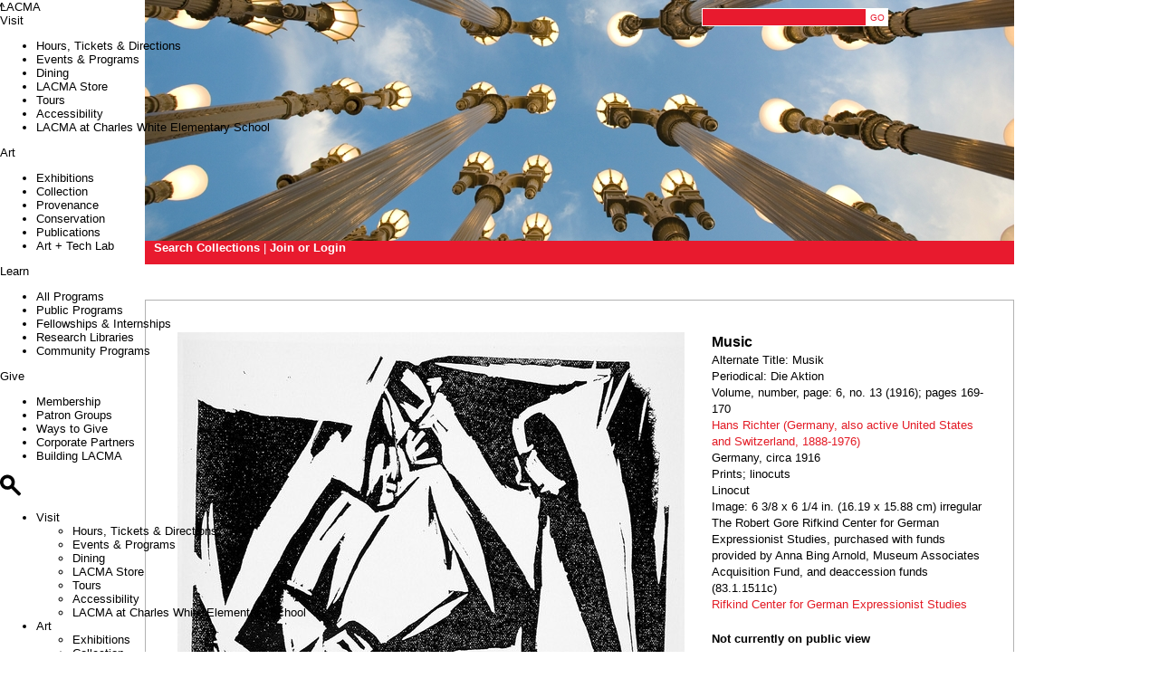

--- FILE ---
content_type: text/html; charset=utf-8
request_url: https://collections.lacma.org/node/200336
body_size: 17756
content:
<!DOCTYPE html>
<!--[if IEMobile 7]><html class="iem7"  lang="en" dir="ltr"><![endif]-->
<!--[if lte IE 6]><html class="lt-ie9 lt-ie8 lt-ie7"  lang="en" dir="ltr"><![endif]-->
<!--[if (IE 7)&(!IEMobile)]><html class="lt-ie9 lt-ie8"  lang="en" dir="ltr"><![endif]-->
<!--[if IE 8]><html class="lt-ie9"  lang="en" dir="ltr"><![endif]-->
<!--[if (gte IE 9)|(gt IEMobile 7)]><!--><html  lang="en" dir="ltr" prefix="content: http://purl.org/rss/1.0/modules/content/ dc: http://purl.org/dc/terms/ foaf: http://xmlns.com/foaf/0.1/ og: http://ogp.me/ns# rdfs: http://www.w3.org/2000/01/rdf-schema# sioc: http://rdfs.org/sioc/ns# sioct: http://rdfs.org/sioc/types# skos: http://www.w3.org/2004/02/skos/core# xsd: http://www.w3.org/2001/XMLSchema#"><!--<![endif]-->

<head profile="http://www.w3.org/1999/xhtml/vocab">
  <meta charset="utf-8" />
<meta name="Generator" content="Drupal 7 (http://drupal.org)" />
<meta name="description" content="Music, Hans Richter (Germany, also active United States and Switzerland, 1888-1976), Germany, circa 1916, Prints, Linocut." />
<link rel="canonical" href="/node/200336" />
<link rel="shortlink" href="/node/200336" />
<script src="https://www.google.com/recaptcha/api.js?hl=en" async="async" defer="defer"></script>
<link rel="shortcut icon" href="https://collections.lacma.org/sites/default/files/lacma_favicon.ico" type="image/vnd.microsoft.icon" />
  <title>Music | LACMA Collections</title>

      <meta name="MobileOptimized" content="width">
    <meta name="HandheldFriendly" content="true">
    <meta name="viewport" content="width=960, initial-scale=0.8, user-scalable=yes" />
    <meta http-equiv="cleartype" content="on">

  <style>
@import url("https://collections.lacma.org/modules/system/system.base.css?t8z0on");
@import url("https://collections.lacma.org/modules/system/system.messages.css?t8z0on");
@import url("https://collections.lacma.org/modules/system/system.theme.css?t8z0on");
</style>
<style>
@import url("https://collections.lacma.org/modules/comment/comment.css?t8z0on");
@import url("https://collections.lacma.org/modules/field/theme/field.css?t8z0on");
@import url("https://collections.lacma.org/modules/node/node.css?t8z0on");
@import url("https://collections.lacma.org/modules/search/search.css?t8z0on");
@import url("https://collections.lacma.org/modules/user/user.css?t8z0on");
@import url("https://collections.lacma.org/sites/all/modules/contrib/views/css/views.css?t8z0on");
</style>
<style>
@import url("https://collections.lacma.org/sites/all/modules/contrib/ctools/css/ctools.css?t8z0on");
@import url("https://collections.lacma.org/sites/all/modules/contrib/nice_menus/css/nice_menus.css?t8z0on");
@import url("https://collections.lacma.org/sites/all/modules/contrib/nice_menus/css/nice_menus_default.css?t8z0on");
@import url("https://collections.lacma.org/sites/all/modules/custom/lacma_co_helper/touchpan/jquery.touchpanview.css?t8z0on");
@import url("https://collections.lacma.org/sites/all/modules/contrib/ds/layouts/ds_2col/ds_2col.css?t8z0on");
</style>
<style>
@import url("https://collections.lacma.org/sites/all/themes/custom/lacma_co/css/normalize.css?t8z0on");
@import url("https://collections.lacma.org/sites/all/themes/custom/lacma_co/css/wireframes.css?t8z0on");
@import url("https://collections.lacma.org/sites/all/themes/custom/lacma_co/css/layouts/fixed-width.css?t8z0on");
@import url("https://collections.lacma.org/sites/all/themes/custom/lacma_co/css/tabs.css?t8z0on");
@import url("https://collections.lacma.org/sites/all/themes/custom/lacma_co/css/pages.css?t8z0on");
@import url("https://collections.lacma.org/sites/all/themes/custom/lacma_co/css/blocks.css?t8z0on");
@import url("https://collections.lacma.org/sites/all/themes/custom/lacma_co/css/navigation.css?t8z0on");
@import url("https://collections.lacma.org/sites/all/themes/custom/lacma_co/css/views-styles.css?t8z0on");
@import url("https://collections.lacma.org/sites/all/themes/custom/lacma_co/css/nodes.css?t8z0on");
@import url("https://collections.lacma.org/sites/all/themes/custom/lacma_co/css/comments.css?t8z0on");
@import url("https://collections.lacma.org/sites/all/themes/custom/lacma_co/css/forms.css?t8z0on");
@import url("https://collections.lacma.org/sites/all/themes/custom/lacma_co/css/fields.css?t8z0on");
@import url("https://collections.lacma.org/sites/all/themes/custom/lacma_co/css/print.css?t8z0on");
@import url("https://collections.lacma.org/sites/all/themes/custom/lacma_co/css/shared-blocks.css?t8z0on");
</style>
  <script src="https://collections.lacma.org/sites/default/files/js/js_YD9ro0PAqY25gGWrTki6TjRUG8TdokmmxjfqpNNfzVU.js"></script>
<script src="https://collections.lacma.org/sites/default/files/js/js_nV7LuZLGiXdSyBRLYkvWludn6JHVO4gfHznRDAwMXiw.js"></script>
<script src="https://collections.lacma.org/sites/default/files/js/js_gPqjYq7fqdMzw8-29XWQIVoDSWTmZCGy9OqaHppNxuQ.js"></script>
<script>(function(i,s,o,g,r,a,m){i["GoogleAnalyticsObject"]=r;i[r]=i[r]||function(){(i[r].q=i[r].q||[]).push(arguments)},i[r].l=1*new Date();a=s.createElement(o),m=s.getElementsByTagName(o)[0];a.async=1;a.src=g;m.parentNode.insertBefore(a,m)})(window,document,"script","//www.google-analytics.com/analytics.js","ga");ga("create", "UA-936900-5", {"cookieDomain":"auto"});ga("set", "dimension1", "Rifkind Center for German Expressionist Studies");ga("set", "dimension2", "100794");ga("set", "metric1", 0);ga("send", "pageview");</script>
<script src="https://collections.lacma.org/sites/default/files/js/js_zz6swePn7ID5a8-XSOJ2e_8zdWzJfg0bCZNA6Sq__7k.js"></script>
<script src="https://collections.lacma.org/sites/default/files/js/js_hnkH7RMcgfdcUv4idD7bXN_AnwJh5-_eMUhll6RziKo.js"></script>
<script>jQuery.extend(Drupal.settings, {"basePath":"\/","pathPrefix":"","setHasJsCookie":0,"ajaxPageState":{"theme":"lacma_co","theme_token":"xw3RzltEXbCjf9mwmptfeLIaIWeKwXhtC3XR3OB_qkc","js":{"misc\/jquery.js":1,"misc\/jquery-extend-3.4.0.js":1,"misc\/jquery-html-prefilter-3.5.0-backport.js":1,"misc\/jquery.once.js":1,"misc\/drupal.js":1,"sites\/all\/modules\/contrib\/nice_menus\/js\/jquery.bgiframe.js":1,"sites\/all\/modules\/contrib\/nice_menus\/js\/jquery.hoverIntent.js":1,"sites\/all\/modules\/contrib\/nice_menus\/js\/superfish.js":1,"sites\/all\/modules\/contrib\/nice_menus\/js\/nice_menus.js":1,"misc\/form-single-submit.js":1,"sites\/all\/modules\/contrib\/google_analytics\/googleanalytics.js":1,"0":1,"sites\/all\/modules\/custom\/lacma_co_helper\/lacma_co_helper.js":1,"sites\/all\/modules\/custom\/lacma_co_helper\/touchpan\/jquery.touchpanview.js":1,"sites\/all\/modules\/contrib\/captcha\/captcha.js":1,"sites\/all\/themes\/custom\/lacma_co\/js\/fuse.js":1,"sites\/all\/themes\/custom\/lacma_co\/js\/shared-header.js":1,"sites\/all\/themes\/custom\/lacma_co\/js\/instant-search.js":1,"sites\/all\/themes\/custom\/lacma_co\/shared-blocks\/once.min.js":1,"sites\/all\/themes\/custom\/lacma_co\/shared-blocks\/just-menu.js":1},"css":{"modules\/system\/system.base.css":1,"modules\/system\/system.menus.css":1,"modules\/system\/system.messages.css":1,"modules\/system\/system.theme.css":1,"modules\/comment\/comment.css":1,"modules\/field\/theme\/field.css":1,"modules\/node\/node.css":1,"modules\/search\/search.css":1,"modules\/user\/user.css":1,"sites\/all\/modules\/contrib\/views\/css\/views.css":1,"sites\/all\/modules\/contrib\/ctools\/css\/ctools.css":1,"sites\/all\/modules\/contrib\/nice_menus\/css\/nice_menus.css":1,"sites\/all\/modules\/contrib\/nice_menus\/css\/nice_menus_default.css":1,"sites\/all\/modules\/custom\/lacma_co_helper\/touchpan\/jquery.touchpanview.css":1,"sites\/all\/modules\/contrib\/ds\/layouts\/ds_2col\/ds_2col.css":1,"sites\/all\/themes\/custom\/lacma_co\/system.menus.css":1,"sites\/all\/themes\/custom\/lacma_co\/css\/normalize.css":1,"sites\/all\/themes\/custom\/lacma_co\/css\/wireframes.css":1,"sites\/all\/themes\/custom\/lacma_co\/css\/layouts\/fixed-width.css":1,"sites\/all\/themes\/custom\/lacma_co\/css\/page-backgrounds.css":1,"sites\/all\/themes\/custom\/lacma_co\/css\/tabs.css":1,"sites\/all\/themes\/custom\/lacma_co\/css\/pages.css":1,"sites\/all\/themes\/custom\/lacma_co\/css\/blocks.css":1,"sites\/all\/themes\/custom\/lacma_co\/css\/navigation.css":1,"sites\/all\/themes\/custom\/lacma_co\/css\/views-styles.css":1,"sites\/all\/themes\/custom\/lacma_co\/css\/nodes.css":1,"sites\/all\/themes\/custom\/lacma_co\/css\/comments.css":1,"sites\/all\/themes\/custom\/lacma_co\/css\/forms.css":1,"sites\/all\/themes\/custom\/lacma_co\/css\/fields.css":1,"sites\/all\/themes\/custom\/lacma_co\/css\/print.css":1,"sites\/all\/themes\/custom\/lacma_co\/css\/shared-blocks.css":1}},"googleanalytics":{"trackOutbound":1,"trackMailto":1,"trackDownload":1,"trackDownloadExtensions":"7z|aac|arc|arj|asf|asx|avi|bin|csv|doc(x|m)?|dot(x|m)?|exe|flv|gif|gz|gzip|hqx|jar|jpe?g|js|mp(2|3|4|e?g)|mov(ie)?|msi|msp|pdf|phps|png|ppt(x|m)?|pot(x|m)?|pps(x|m)?|ppam|sld(x|m)?|thmx|qtm?|ra(m|r)?|sea|sit|tar|tgz|torrent|txt|wav|wma|wmv|wpd|xls(x|m|b)?|xlt(x|m)|xlam|xml|z|zip"},"nice_menus_options":{"delay":800,"speed":"slow"},"urlIsAjaxTrusted":{"\/node\/200336":true}});</script>
      <!--[if lt IE 9]>
    <script src="/sites/all/themes/contrib/zen/js/html5-respond.js"></script>
    <![endif]-->
  </head>
<body class="html not-front not-logged-in no-sidebars page-node page-node- page-node-200336 node-type-art-object section-node" >
      <p id="skip-link">
      <a href="#main-menu" class="element-invisible element-focusable">Jump to navigation</a>
    </p>
      <div id="page-wrapper">

<div id="page">

    <header id="header" role="banner">
        <div class="header-wrapper">
            <div class="container">
                <div class="header__region region region-header">
    <div id="block-search-form" class="block block-search first odd" role="search">

      
  <form action="/node/200336" method="post" id="search-block-form" accept-charset="UTF-8"><div><div class="container-inline">
      <h2 class="element-invisible">Search form</h2>
    <div class="form-item form-type-textfield form-item-search-block-form">
  <label class="element-invisible" for="edit-search-block-form--2">Search </label>
 <input title="Enter the terms you wish to search for." type="text" id="edit-search-block-form--2" name="search_block_form" value="" size="15" maxlength="128" class="form-text" />
</div>
<div class="form-actions form-wrapper" id="edit-actions"><input type="submit" id="edit-submit--2" name="op" value="GO" class="form-submit" /></div><input type="hidden" name="form_build_id" value="form-djWHoOh_5eExt9MJHvFpwdWupcD9IGAhhSQ5a6vevQg" />
<input type="hidden" name="form_id" value="search_block_form" />
</div>
</div></form>
</div>
<div id="block-sharedblocks-header" class="block block-sharedblocks last even">

      
  <header class="header--without-hero">  <!-- Desktop Header -->  <div role="banner" class="font-lacma hidden lg:!flex justify-between px-margin pb-5 pt-8 bg-lacma-white z-[500] fixed top-(--height-alert-bar) left-[50%] translate-x-[-50%] w-full lacma-desktop-nav lacma-max-width" id="desktop-header">    <section class="block block-lacma block-lacma-main-menu-block clearfix">            <nav class="hidden lg:!flex items-start gap-6 text-3xl">      <a href="https://www.lacma.org/" class="lacma-logo text-3xl xl:mr-17 hover:no-underline">LACMA</a>        <div class="group relative w-auto">      <a role="button" aria-expanded="false" href="#" class="lacma-nav-item whitespace-nowrap hover:font-lacma-underline focus:font-lacma-underline px-1 hover:no-underline leading-none " aria-label="Toggle menu items for Visit">        Visit      </a>      <ul class="menu-inside hidden font-lacma text-xl space-y-(--lh-1) hover-links-lacma-underline bg-white pl-5 pr-10 pt-6 pb-4 min-w-56 max-w-80      bg-lacma-white absolute h-auto group-[.open]:!block list-none w-max -left-[calc(var(--lh-1)_-_theme(spacing.1))]">                  <li class="hover:font-lacma-underline focus:font-lacma-underline">            <a href="https://www.lacma.org/plan-your-visit">Hours, Tickets &amp; Directions</a>          </li>                  <li class="hover:font-lacma-underline focus:font-lacma-underline">            <a href="https://www.lacma.org/event">Events &amp; Programs</a>          </li>                  <li class="hover:font-lacma-underline focus:font-lacma-underline">            <a href="https://www.lacma.org/visit/dining">Dining</a>          </li>                  <li class="hover:font-lacma-underline focus:font-lacma-underline">            <a href="https://www.thelacmastore.org/">LACMA Store</a>          </li>                  <li class="hover:font-lacma-underline focus:font-lacma-underline">            <a href="https://www.lacma.org/visit/private-tours">Tours</a>          </li>                  <li class="hover:font-lacma-underline focus:font-lacma-underline">            <a href="https://www.lacma.org/visit/accessibility">Accessibility</a>          </li>                  <li class="hover:font-lacma-underline focus:font-lacma-underline">            <a href="https://www.lacma.org/charles-white-elementary-school-gallery-visitation-faqs">LACMA at Charles White Elementary School</a>          </li>              </ul>    </div>      <div class="group relative w-auto">      <a role="button" aria-expanded="false" href="#" class="lacma-nav-item whitespace-nowrap hover:font-lacma-underline focus:font-lacma-underline px-1 hover:no-underline leading-none " aria-label="Toggle menu items for Art">        Art      </a>      <ul class="menu-inside hidden font-lacma text-xl space-y-(--lh-1) hover-links-lacma-underline bg-white pl-5 pr-10 pt-6 pb-4 min-w-56 max-w-80      bg-lacma-white absolute h-auto group-[.open]:!block list-none w-max -left-[calc(var(--lh-1)_-_theme(spacing.1))]">                  <li class="hover:font-lacma-underline focus:font-lacma-underline">            <a href="https://www.lacma.org/art/exhibitions/current">Exhibitions</a>          </li>                  <li class="hover:font-lacma-underline focus:font-lacma-underline">            <a href="http://collections.lacma.org/">Collection</a>          </li>                  <li class="hover:font-lacma-underline focus:font-lacma-underline">            <a href="https://www.lacma.org/provenance">Provenance</a>          </li>                  <li class="hover:font-lacma-underline focus:font-lacma-underline">            <a href="https://www.lacma.org/learn/conservation">Conservation</a>          </li>                  <li class="hover:font-lacma-underline focus:font-lacma-underline">            <a href="https://www.lacma.org/publish">Publications</a>          </li>                  <li class="hover:font-lacma-underline focus:font-lacma-underline">            <a href="https://www.lacma.org/lab">Art + Tech Lab</a>          </li>              </ul>    </div>      <div class="group relative w-auto">      <a role="button" aria-expanded="false" href="#" class="lacma-nav-item whitespace-nowrap hover:font-lacma-underline focus:font-lacma-underline px-1 hover:no-underline leading-none " aria-label="Toggle menu items for Learn">        Learn      </a>      <ul class="menu-inside hidden font-lacma text-xl space-y-(--lh-1) hover-links-lacma-underline bg-white pl-5 pr-10 pt-6 pb-4 min-w-56 max-w-80      bg-lacma-white absolute h-auto group-[.open]:!block list-none w-max -left-[calc(var(--lh-1)_-_theme(spacing.1))]">                  <li class="hover:font-lacma-underline focus:font-lacma-underline">            <a href="https://www.lacma.org/theguide">All Programs</a>          </li>                  <li class="hover:font-lacma-underline focus:font-lacma-underline">            <a href="https://www.lacma.org/listing/education-public-programs">Public Programs</a>          </li>                  <li class="hover:font-lacma-underline focus:font-lacma-underline">            <a href="https://www.lacma.org/fellowships-and-internships">Fellowships &amp; Internships</a>          </li>                  <li class="hover:font-lacma-underline focus:font-lacma-underline">            <a href="https://www.lacma.org/learn/research-libraries">Research Libraries</a>          </li>                  <li class="hover:font-lacma-underline focus:font-lacma-underline">            <a href="https://www.lacma.org/communityprograms">Community Programs</a>          </li>              </ul>    </div>      <div class="group relative w-auto">      <a role="button" aria-expanded="false" href="#" class="lacma-nav-item whitespace-nowrap hover:font-lacma-underline focus:font-lacma-underline px-1 hover:no-underline leading-none " aria-label="Toggle menu items for Give">        Give      </a>      <ul class="menu-inside hidden font-lacma text-xl space-y-(--lh-1) hover-links-lacma-underline bg-white pl-5 pr-10 pt-6 pb-4 min-w-56 max-w-80      bg-lacma-white absolute h-auto group-[.open]:!block list-none w-max -left-[calc(var(--lh-1)_-_theme(spacing.1))]">                  <li class="hover:font-lacma-underline focus:font-lacma-underline">            <a href="https://www.lacma.org/membership/experience">Membership</a>          </li>                  <li class="hover:font-lacma-underline focus:font-lacma-underline">            <a href="https://www.lacma.org/support/membership-patron-groups">Patron Groups</a>          </li>                  <li class="hover:font-lacma-underline focus:font-lacma-underline">            <a href="https://www.lacma.org/support/ways-to-give">Ways to Give</a>          </li>                  <li class="hover:font-lacma-underline focus:font-lacma-underline">            <a href="https://www.lacma.org/partnerships">Corporate Partners</a>          </li>                  <li class="hover:font-lacma-underline focus:font-lacma-underline">            <a href="https://www.lacma.org/support/building-lacma">Building LACMA</a>          </li>              </ul>    </div>    <a href="https://www.lacma.org/search" class="lacma-desktop-search-button whitespace-nowrap lacma-underline mx-1 [&>svg]:inline [&>svg]:-mt-[0.065em] [&>svg]:h-[0.75em] [&>svg]:w-[0.75em]" data-icon="search" role="button" aria-label="Open search modal" aria-controls="search-modal">    <svg aria-label="Search Icon" role="img" aria-hidden="true" xmlns="http://www.w3.org/2000/svg" width="23" height="24" viewBox="0 0 23 24" fill="none"><path d="M22.6446 20.5363L15.1601 13.0517C15.949 11.7913 16.409 10.3008 16.409 8.70451C16.409 4.17328 12.7357 0.5 8.20451 0.5C3.67329 0.5 0 4.17328 0 8.70451C0 13.2357 3.67329 16.909 8.20451 16.909C9.80309 16.909 11.2913 16.4513 12.5517 15.6601L20.0363 23.1446C20.5101 23.6185 21.2761 23.6185 21.7476 23.1446L22.6446 22.2476C23.1185 21.7738 23.1185 21.0078 22.6446 20.5363ZM8.20221 13.2265C5.70659 13.2265 3.67788 11.1978 3.67788 8.70221C3.67788 6.20659 5.70659 4.17788 8.20221 4.17788C10.6978 4.17788 12.7265 6.20659 12.7265 8.70221C12.7265 11.1978 10.6978 13.2265 8.20221 13.2265Z" fill="black"/></svg>  </a></nav><nav id="mobile-menu" class="hidden lacma-mobile-nav__menu fixed left-0 bottom-0 w-full bg-lacma-white p-(--spacing-margin) overflow-y-scroll h-[calc(100dvh-64px)]">  <ul class="text-4xl space-y-[0.85em] hover-links-lacma-underline menu list-none">          <li class="grid grid-cols-2 gap-x-(--gutter)">        <a tabindex="0" role="button" aria-expanded="false" class="lacma-mobile-nav__item hover:font-lacma-underline focus:font-lacma-underline w-fit focus:outline-0" data-item="visit" href="#">Visit</a>        <div class="relative">          <ul id="menu--visit" class="text-lg md:text-2xl leading-[1.125] space-y-(--lh-1) hover-links-lacma-underline hidden submenu list-none absolute left-0 w-full [&.open]:z-50">                          <li>                <a class="hover:font-lacma-underline focus:font-lacma-underline focus:outline-0" href="https://www.lacma.org/plan-your-visit">Hours, Tickets &amp; Directions</a>              </li>                          <li>                <a class="hover:font-lacma-underline focus:font-lacma-underline focus:outline-0" href="https://www.lacma.org/event">Events &amp; Programs</a>              </li>                          <li>                <a class="hover:font-lacma-underline focus:font-lacma-underline focus:outline-0" href="https://www.lacma.org/visit/dining">Dining</a>              </li>                          <li>                <a class="hover:font-lacma-underline focus:font-lacma-underline focus:outline-0" href="https://www.thelacmastore.org/">LACMA Store</a>              </li>                          <li>                <a class="hover:font-lacma-underline focus:font-lacma-underline focus:outline-0" href="https://www.lacma.org/visit/private-tours">Tours</a>              </li>                          <li>                <a class="hover:font-lacma-underline focus:font-lacma-underline focus:outline-0" href="https://www.lacma.org/visit/accessibility">Accessibility</a>              </li>                          <li>                <a class="hover:font-lacma-underline focus:font-lacma-underline focus:outline-0" href="https://www.lacma.org/charles-white-elementary-school-gallery-visitation-faqs">LACMA at Charles White Elementary School</a>              </li>                      </ul>        </div>      </li>          <li class="grid grid-cols-2 gap-x-(--gutter)">        <a tabindex="0" role="button" aria-expanded="false" class="lacma-mobile-nav__item hover:font-lacma-underline focus:font-lacma-underline w-fit focus:outline-0" data-item="arts-events" href="#">Art</a>        <div class="relative">          <ul id="menu--arts-events" class="text-lg md:text-2xl leading-[1.125] space-y-(--lh-1) hover-links-lacma-underline hidden submenu list-none absolute left-0 w-full [&.open]:z-50">                          <li>                <a class="hover:font-lacma-underline focus:font-lacma-underline focus:outline-0" href="https://www.lacma.org/art/exhibitions/current">Exhibitions</a>              </li>                          <li>                <a class="hover:font-lacma-underline focus:font-lacma-underline focus:outline-0" href="http://collections.lacma.org/">Collection</a>              </li>                          <li>                <a class="hover:font-lacma-underline focus:font-lacma-underline focus:outline-0" href="https://www.lacma.org/provenance">Provenance</a>              </li>                          <li>                <a class="hover:font-lacma-underline focus:font-lacma-underline focus:outline-0" href="https://www.lacma.org/learn/conservation">Conservation</a>              </li>                          <li>                <a class="hover:font-lacma-underline focus:font-lacma-underline focus:outline-0" href="https://www.lacma.org/publish">Publications</a>              </li>                          <li>                <a class="hover:font-lacma-underline focus:font-lacma-underline focus:outline-0" href="https://www.lacma.org/lab">Art + Tech Lab</a>              </li>                      </ul>        </div>      </li>          <li class="grid grid-cols-2 gap-x-(--gutter)">        <a tabindex="0" role="button" aria-expanded="false" class="lacma-mobile-nav__item hover:font-lacma-underline focus:font-lacma-underline w-fit focus:outline-0" data-item="explore" href="#">Learn</a>        <div class="relative">          <ul id="menu--explore" class="text-lg md:text-2xl leading-[1.125] space-y-(--lh-1) hover-links-lacma-underline hidden submenu list-none absolute left-0 w-full [&.open]:z-50">                          <li>                <a class="hover:font-lacma-underline focus:font-lacma-underline focus:outline-0" href="https://www.lacma.org/theguide">All Programs</a>              </li>                          <li>                <a class="hover:font-lacma-underline focus:font-lacma-underline focus:outline-0" href="https://www.lacma.org/listing/education-public-programs">Public Programs</a>              </li>                          <li>                <a class="hover:font-lacma-underline focus:font-lacma-underline focus:outline-0" href="https://www.lacma.org/fellowships-and-internships">Fellowships &amp; Internships</a>              </li>                          <li>                <a class="hover:font-lacma-underline focus:font-lacma-underline focus:outline-0" href="https://www.lacma.org/learn/research-libraries">Research Libraries</a>              </li>                          <li>                <a class="hover:font-lacma-underline focus:font-lacma-underline focus:outline-0" href="https://www.lacma.org/communityprograms">Community Programs</a>              </li>                      </ul>        </div>      </li>          <li class="grid grid-cols-2 gap-x-(--gutter)">        <a tabindex="0" role="button" aria-expanded="false" class="lacma-mobile-nav__item hover:font-lacma-underline focus:font-lacma-underline w-fit focus:outline-0" data-item="support" href="#">Give</a>        <div class="relative">          <ul id="menu--support" class="text-lg md:text-2xl leading-[1.125] space-y-(--lh-1) hover-links-lacma-underline hidden submenu list-none absolute left-0 w-full [&.open]:z-50">                          <li>                <a class="hover:font-lacma-underline focus:font-lacma-underline focus:outline-0" href="https://www.lacma.org/membership/experience">Membership</a>              </li>                          <li>                <a class="hover:font-lacma-underline focus:font-lacma-underline focus:outline-0" href="https://www.lacma.org/support/membership-patron-groups">Patron Groups</a>              </li>                          <li>                <a class="hover:font-lacma-underline focus:font-lacma-underline focus:outline-0" href="https://www.lacma.org/support/ways-to-give">Ways to Give</a>              </li>                          <li>                <a class="hover:font-lacma-underline focus:font-lacma-underline focus:outline-0" href="https://www.lacma.org/partnerships">Corporate Partners</a>              </li>                          <li>                <a class="hover:font-lacma-underline focus:font-lacma-underline focus:outline-0" href="https://www.lacma.org/support/building-lacma">Building LACMA</a>              </li>                      </ul>        </div>      </li>      </ul>  <div class="grid grid-cols-2 gap-x-(--gutter)">    <ul class="list-none mt-14 sm-alter:mt-[23.65rem] sm-alter:absolute sm-alter:top-0 sm-alter:left-0 sm-alter:pb-(--spacing-margin) sm-alter:pl-(--spacing-margin) col-span-2 text-2xl leading-[1.125] space-y-(--lh-1) hover-links-lacma-underline submenu--bottom">      <li><a href="https://www.thelacmastore.org/" class="hover:font-lacma-underline hover:no-underline focus:outline-0 focus:font-lacma-underline">Shop</a></li>      <li><a href="https://www.lacma.org/membership/experience" class="hover:font-lacma-underline hover:no-underline focus:outline-0 focus:font-lacma-underline">Membership</a></li>      <li><a href="https://tickets.lacma.org/account/login" class="hover:font-lacma-underline hover:no-underline focus:outline-0 focus:font-lacma-underline">MYLACMA</a></li>      <li><a href="https://www.lacma.org/gettickets" class="text-lacma-red hover:font-lacma-underline hover:no-underline focus:outline-0 focus:font-lacma-underline">Tickets</a></li>    </ul>  </div></nav>  </section>    <div class="flex justify-end items-start gap-5 text-xl hover-links-lacma-underline">      <p class="hidden lg-2:!block whitespace-nowrap mb-0 museum-hours">Today: 11 AM-6 PM</p>      <a target="_blank" class="hover:font-lacma-underline hover:no-underline focus:no-underline" href="https://www.thelacmastore.org/">Shop</a>      <a class="hover:font-lacma-underline hover:no-underline focus:no-underline" href="https://www.lacma.org/membership/experience">Membership</a>      <a class="hover:font-lacma-underline hover:no-underline focus:no-underline" href="https://tickets.lacma.org/account/login">MYLACMA</a>      <a class="text-lacma-red hover:font-lacma-underline hover:no-underline focus:no-underline" href="https://www.lacma.org/gettickets">Tickets</a>    </div>  </div>  <!-- Mobile Header -->  <div role="banner" class="font-lacma bg-lacma-white lacma-mobile-nav flex lg:hidden justify-between p-5 pb-3 md:px-8 lg:px-10 lg:mt-5 text-3xl sm:text-4xl sticky z-[500] top-(--height-alert-bar) !fixed !w-full" >    <a href="https://www.lacma.org/" class="lacma-logo leading-none focus:outline-0">LACMA</a>    <div class="icon-list flex gap-5 group">      <a aria-label="Link to go to gettickets page" class="group-[.open]:hidden" href="https://www.lacma.org/gettickets">        <svg role="img" aria-hidden="true" class="inline -mt-[0.065em]" width="0.975em" height="0.75em">          <path d="M31.46,11.15h.74c.73,0,1.32-.58,1.32-1.31l.03-7.41c0-.73-.58-1.32-1.31-1.32l-30.39-.11c-.73,0-1.32.58-1.32,1.31l-.03,7.41c0,.73.58,1.32,1.31,1.32h.74c1.02,0,1.84.86,1.84,1.91,0,1.05-.83,1.9-1.85,1.89h-.74c-.73,0-1.32.58-1.32,1.31l-.03,7.41c0,.73.58,1.32,1.31,1.32l30.39.11c.73,0,1.32-.58,1.32-1.31l.03-7.41c0-.73-.58-1.32-1.31-1.32h-.74c-1.02,0-1.84-.86-1.84-1.91,0-1.05.83-1.9,1.85-1.89ZM29.42,7.4c-2.28.84-3.91,3.04-3.92,5.63s1.61,4.8,3.88,5.66v2.19s-7.43-.03-7.43-.03v-1.08c0-1.21-.98-2.18-2.18-2.18s-2.18.98-2.18,2.18v1.07l-13.01-.05v-2.19c2.28-.84,3.92-3.04,3.93-5.63s-1.61-4.8-3.88-5.66v-2.19s12.96.05,12.96.05v1.06c0,1.21.98,2.18,2.18,2.18s2.18-.98,2.18-2.18v-1.05l7.48.03v2.19Z"/>          <path d="M19.77,10.82c-1.21,0-2.18.98-2.18,2.18s.98,2.18,2.18,2.18,2.18-.98,2.18-2.18-.98-2.18-2.18-2.18Z"/>        </svg>        <span class="sr-only">Ticket Link</span>      </a>      <a href="https://www.lacma.org/search" data-icon="search" role="button" aria-label="Open search modal" aria-controls="search-modal" class="lacma-mobile-search-button">        <svg role="img" aria-hidden="true" class="inline -mt-[0.065em] group-[.open]:hidden" width="0.975em" height="0.75em">          <path xmlns="http://www.w3.org/2000/svg" d="M25.5983 22.6497L17.1375 14.1889C18.0293 12.764 18.5493 11.0792 18.5493 9.27466C18.5493 4.15241 14.3969 0 9.27467 0C4.15241 0 0 4.15241 0 9.27466C0 14.3969 4.15241 18.5493 9.27467 18.5493C11.0818 18.5493 12.764 18.0319 14.1889 17.1375L22.6497 25.5983C23.1854 26.1339 24.0512 26.1339 24.5842 25.5983L25.5983 24.5842C26.1339 24.0486 26.1339 23.1828 25.5983 22.6497ZM9.27206 14.3865C6.45092 14.3865 4.15761 12.0932 4.15761 9.27206C4.15761 6.45092 6.45092 4.15761 9.27206 4.15761C12.0932 4.15761 14.3865 6.45092 14.3865 9.27206C14.3865 12.0932 12.0932 14.3865 9.27206 14.3865Z" fill="currentColor"/>        </svg>        <svg role="img" aria-hidden="true" class="-mt-[0.065em] hidden group-[.open]:!inline" width="0.975em" height="0.75em">          <path xmlns="http://www.w3.org/2000/svg" d="M15.9497 13.005L25.3409 3.61377C25.8765 3.07817 25.8765 2.21237 25.3409 1.67937L24.3269 0.665372C23.7913 0.129772 22.9255 0.129772 22.3925 0.665372L13.0013 10.0566L3.61011 0.665372C3.07711 0.132372 2.20871 0.132372 1.67571 0.665372L0.66171 1.67937C0.12611 2.21497 0.12611 3.08077 0.66171 3.61377L10.0529 13.005L0.66171 22.3962C0.12611 22.9318 0.12611 23.7976 0.66171 24.3306L1.67571 25.3446C2.21131 25.8802 3.07711 25.8802 3.61011 25.3446L13.0013 15.9534L22.3925 25.3446C22.9281 25.8802 23.7939 25.8802 24.3269 25.3446L25.3409 24.3306C25.8765 23.795 25.8765 22.9292 25.3409 22.3962L15.9497 13.005Z" fill="currentColor"/>        </svg>      </a>      <a class="group-[.open]:hidden lacma-mobile-nav__button" href="#" aria-label="Open mobile menu" aria-controls="mobile-menu">        <svg role="img" aria-hidden="true" class="inline -mt-[0.065em] hamburger-icon" width="0.975em" height="0.75em">          <path d="M24.635 5.46002H1.365C0.611131 5.46002 0 6.07115 0 6.82502V8.25502C0 9.00889 0.611131 9.62002 1.365 9.62002H24.635C25.3889 9.62002 26 9.00889 26 8.25502V6.82502C26 6.07115 25.3889 5.46002 24.635 5.46002Z" fill="currentColor"/>          <path d="M24.635 16.5516H1.365C0.611131 16.5516 0 17.1628 0 17.9166V19.3466C0 20.1005 0.611131 20.7116 1.365 20.7116H24.635C25.3889 20.7116 26 20.1005 26 19.3466V17.9166C26 17.1628 25.3889 16.5516 24.635 16.5516Z" fill="currentColor"/>        </svg>        <svg role="img" aria-hidden="true" class="-mt-[0.065em] close-icon hidden" width="0.975em" height="0.75em">          <path xmlns="http://www.w3.org/2000/svg" d="M15.9497 13.005L25.3409 3.61377C25.8765 3.07817 25.8765 2.21237 25.3409 1.67937L24.3269 0.665372C23.7913 0.129772 22.9255 0.129772 22.3925 0.665372L13.0013 10.0566L3.61011 0.665372C3.07711 0.132372 2.20871 0.132372 1.67571 0.665372L0.66171 1.67937C0.12611 2.21497 0.12611 3.08077 0.66171 3.61377L10.0529 13.005L0.66171 22.3962C0.12611 22.9318 0.12611 23.7976 0.66171 24.3306L1.67571 25.3446C2.21131 25.8802 3.07711 25.8802 3.61011 25.3446L13.0013 15.9534L22.3925 25.3446C22.9281 25.8802 23.7939 25.8802 24.3269 25.3446L25.3409 24.3306C25.8765 23.795 25.8765 22.9292 25.3409 22.3962L15.9497 13.005Z" fill="currentColor"/>        </svg>      </a>    </div>    <section class="block block-lacma block-lacma-main-menu-block clearfix">            <nav class="hidden lg:!flex items-start gap-6 text-3xl">      <a href="https://www.lacma.org/" class="lacma-logo text-3xl xl:mr-17 hover:no-underline">LACMA</a>        <div class="group relative w-auto">      <a role="button" aria-expanded="false" href="#" class="lacma-nav-item whitespace-nowrap hover:font-lacma-underline focus:font-lacma-underline px-1 hover:no-underline leading-none " aria-label="Toggle menu items for Visit">        Visit      </a>      <ul class="menu-inside hidden font-lacma text-xl space-y-(--lh-1) hover-links-lacma-underline bg-white pl-5 pr-10 pt-6 pb-4 min-w-56 max-w-80      bg-lacma-white absolute h-auto group-[.open]:!block list-none w-max -left-[calc(var(--lh-1)_-_theme(spacing.1))]">                  <li class="hover:font-lacma-underline focus:font-lacma-underline">            <a href="https://www.lacma.org/plan-your-visit">Hours, Tickets &amp; Directions</a>          </li>                  <li class="hover:font-lacma-underline focus:font-lacma-underline">            <a href="https://www.lacma.org/event">Events &amp; Programs</a>          </li>                  <li class="hover:font-lacma-underline focus:font-lacma-underline">            <a href="https://www.lacma.org/visit/dining">Dining</a>          </li>                  <li class="hover:font-lacma-underline focus:font-lacma-underline">            <a href="https://www.thelacmastore.org/">LACMA Store</a>          </li>                  <li class="hover:font-lacma-underline focus:font-lacma-underline">            <a href="https://www.lacma.org/visit/private-tours">Tours</a>          </li>                  <li class="hover:font-lacma-underline focus:font-lacma-underline">            <a href="https://www.lacma.org/visit/accessibility">Accessibility</a>          </li>                  <li class="hover:font-lacma-underline focus:font-lacma-underline">            <a href="https://www.lacma.org/charles-white-elementary-school-gallery-visitation-faqs">LACMA at Charles White Elementary School</a>          </li>              </ul>    </div>      <div class="group relative w-auto">      <a role="button" aria-expanded="false" href="#" class="lacma-nav-item whitespace-nowrap hover:font-lacma-underline focus:font-lacma-underline px-1 hover:no-underline leading-none " aria-label="Toggle menu items for Art">        Art      </a>      <ul class="menu-inside hidden font-lacma text-xl space-y-(--lh-1) hover-links-lacma-underline bg-white pl-5 pr-10 pt-6 pb-4 min-w-56 max-w-80      bg-lacma-white absolute h-auto group-[.open]:!block list-none w-max -left-[calc(var(--lh-1)_-_theme(spacing.1))]">                  <li class="hover:font-lacma-underline focus:font-lacma-underline">            <a href="https://www.lacma.org/art/exhibitions/current">Exhibitions</a>          </li>                  <li class="hover:font-lacma-underline focus:font-lacma-underline">            <a href="http://collections.lacma.org/">Collection</a>          </li>                  <li class="hover:font-lacma-underline focus:font-lacma-underline">            <a href="https://www.lacma.org/provenance">Provenance</a>          </li>                  <li class="hover:font-lacma-underline focus:font-lacma-underline">            <a href="https://www.lacma.org/learn/conservation">Conservation</a>          </li>                  <li class="hover:font-lacma-underline focus:font-lacma-underline">            <a href="https://www.lacma.org/publish">Publications</a>          </li>                  <li class="hover:font-lacma-underline focus:font-lacma-underline">            <a href="https://www.lacma.org/lab">Art + Tech Lab</a>          </li>              </ul>    </div>      <div class="group relative w-auto">      <a role="button" aria-expanded="false" href="#" class="lacma-nav-item whitespace-nowrap hover:font-lacma-underline focus:font-lacma-underline px-1 hover:no-underline leading-none " aria-label="Toggle menu items for Learn">        Learn      </a>      <ul class="menu-inside hidden font-lacma text-xl space-y-(--lh-1) hover-links-lacma-underline bg-white pl-5 pr-10 pt-6 pb-4 min-w-56 max-w-80      bg-lacma-white absolute h-auto group-[.open]:!block list-none w-max -left-[calc(var(--lh-1)_-_theme(spacing.1))]">                  <li class="hover:font-lacma-underline focus:font-lacma-underline">            <a href="https://www.lacma.org/theguide">All Programs</a>          </li>                  <li class="hover:font-lacma-underline focus:font-lacma-underline">            <a href="https://www.lacma.org/listing/education-public-programs">Public Programs</a>          </li>                  <li class="hover:font-lacma-underline focus:font-lacma-underline">            <a href="https://www.lacma.org/fellowships-and-internships">Fellowships &amp; Internships</a>          </li>                  <li class="hover:font-lacma-underline focus:font-lacma-underline">            <a href="https://www.lacma.org/learn/research-libraries">Research Libraries</a>          </li>                  <li class="hover:font-lacma-underline focus:font-lacma-underline">            <a href="https://www.lacma.org/communityprograms">Community Programs</a>          </li>              </ul>    </div>      <div class="group relative w-auto">      <a role="button" aria-expanded="false" href="#" class="lacma-nav-item whitespace-nowrap hover:font-lacma-underline focus:font-lacma-underline px-1 hover:no-underline leading-none " aria-label="Toggle menu items for Give">        Give      </a>      <ul class="menu-inside hidden font-lacma text-xl space-y-(--lh-1) hover-links-lacma-underline bg-white pl-5 pr-10 pt-6 pb-4 min-w-56 max-w-80      bg-lacma-white absolute h-auto group-[.open]:!block list-none w-max -left-[calc(var(--lh-1)_-_theme(spacing.1))]">                  <li class="hover:font-lacma-underline focus:font-lacma-underline">            <a href="https://www.lacma.org/membership/experience">Membership</a>          </li>                  <li class="hover:font-lacma-underline focus:font-lacma-underline">            <a href="https://www.lacma.org/support/membership-patron-groups">Patron Groups</a>          </li>                  <li class="hover:font-lacma-underline focus:font-lacma-underline">            <a href="https://www.lacma.org/support/ways-to-give">Ways to Give</a>          </li>                  <li class="hover:font-lacma-underline focus:font-lacma-underline">            <a href="https://www.lacma.org/partnerships">Corporate Partners</a>          </li>                  <li class="hover:font-lacma-underline focus:font-lacma-underline">            <a href="https://www.lacma.org/support/building-lacma">Building LACMA</a>          </li>              </ul>    </div>    <a href="https://www.lacma.org/search" class="lacma-desktop-search-button whitespace-nowrap lacma-underline mx-1 [&>svg]:inline [&>svg]:-mt-[0.065em] [&>svg]:h-[0.75em] [&>svg]:w-[0.75em]" data-icon="search" role="button" aria-label="Open search modal" aria-controls="search-modal">    <svg aria-label="Search Icon" role="img" aria-hidden="true" xmlns="http://www.w3.org/2000/svg" width="23" height="24" viewBox="0 0 23 24" fill="none"><path d="M22.6446 20.5363L15.1601 13.0517C15.949 11.7913 16.409 10.3008 16.409 8.70451C16.409 4.17328 12.7357 0.5 8.20451 0.5C3.67329 0.5 0 4.17328 0 8.70451C0 13.2357 3.67329 16.909 8.20451 16.909C9.80309 16.909 11.2913 16.4513 12.5517 15.6601L20.0363 23.1446C20.5101 23.6185 21.2761 23.6185 21.7476 23.1446L22.6446 22.2476C23.1185 21.7738 23.1185 21.0078 22.6446 20.5363ZM8.20221 13.2265C5.70659 13.2265 3.67788 11.1978 3.67788 8.70221C3.67788 6.20659 5.70659 4.17788 8.20221 4.17788C10.6978 4.17788 12.7265 6.20659 12.7265 8.70221C12.7265 11.1978 10.6978 13.2265 8.20221 13.2265Z" fill="black"/></svg>  </a></nav><nav id="mobile-menu" class="hidden lacma-mobile-nav__menu fixed left-0 bottom-0 w-full bg-lacma-white p-(--spacing-margin) overflow-y-scroll h-[calc(100dvh-64px)]">  <ul class="text-4xl space-y-[0.85em] hover-links-lacma-underline menu list-none">          <li class="grid grid-cols-2 gap-x-(--gutter)">        <a tabindex="0" role="button" aria-expanded="false" class="lacma-mobile-nav__item hover:font-lacma-underline focus:font-lacma-underline w-fit focus:outline-0" data-item="visit" href="#">Visit</a>        <div class="relative">          <ul id="menu--visit" class="text-lg md:text-2xl leading-[1.125] space-y-(--lh-1) hover-links-lacma-underline hidden submenu list-none absolute left-0 w-full [&.open]:z-50">                          <li>                <a class="hover:font-lacma-underline focus:font-lacma-underline focus:outline-0" href="https://www.lacma.org/plan-your-visit">Hours, Tickets &amp; Directions</a>              </li>                          <li>                <a class="hover:font-lacma-underline focus:font-lacma-underline focus:outline-0" href="https://www.lacma.org/event">Events &amp; Programs</a>              </li>                          <li>                <a class="hover:font-lacma-underline focus:font-lacma-underline focus:outline-0" href="https://www.lacma.org/visit/dining">Dining</a>              </li>                          <li>                <a class="hover:font-lacma-underline focus:font-lacma-underline focus:outline-0" href="https://www.thelacmastore.org/">LACMA Store</a>              </li>                          <li>                <a class="hover:font-lacma-underline focus:font-lacma-underline focus:outline-0" href="https://www.lacma.org/visit/private-tours">Tours</a>              </li>                          <li>                <a class="hover:font-lacma-underline focus:font-lacma-underline focus:outline-0" href="https://www.lacma.org/visit/accessibility">Accessibility</a>              </li>                          <li>                <a class="hover:font-lacma-underline focus:font-lacma-underline focus:outline-0" href="https://www.lacma.org/charles-white-elementary-school-gallery-visitation-faqs">LACMA at Charles White Elementary School</a>              </li>                      </ul>        </div>      </li>          <li class="grid grid-cols-2 gap-x-(--gutter)">        <a tabindex="0" role="button" aria-expanded="false" class="lacma-mobile-nav__item hover:font-lacma-underline focus:font-lacma-underline w-fit focus:outline-0" data-item="arts-events" href="#">Art</a>        <div class="relative">          <ul id="menu--arts-events" class="text-lg md:text-2xl leading-[1.125] space-y-(--lh-1) hover-links-lacma-underline hidden submenu list-none absolute left-0 w-full [&.open]:z-50">                          <li>                <a class="hover:font-lacma-underline focus:font-lacma-underline focus:outline-0" href="https://www.lacma.org/art/exhibitions/current">Exhibitions</a>              </li>                          <li>                <a class="hover:font-lacma-underline focus:font-lacma-underline focus:outline-0" href="http://collections.lacma.org/">Collection</a>              </li>                          <li>                <a class="hover:font-lacma-underline focus:font-lacma-underline focus:outline-0" href="https://www.lacma.org/provenance">Provenance</a>              </li>                          <li>                <a class="hover:font-lacma-underline focus:font-lacma-underline focus:outline-0" href="https://www.lacma.org/learn/conservation">Conservation</a>              </li>                          <li>                <a class="hover:font-lacma-underline focus:font-lacma-underline focus:outline-0" href="https://www.lacma.org/publish">Publications</a>              </li>                          <li>                <a class="hover:font-lacma-underline focus:font-lacma-underline focus:outline-0" href="https://www.lacma.org/lab">Art + Tech Lab</a>              </li>                      </ul>        </div>      </li>          <li class="grid grid-cols-2 gap-x-(--gutter)">        <a tabindex="0" role="button" aria-expanded="false" class="lacma-mobile-nav__item hover:font-lacma-underline focus:font-lacma-underline w-fit focus:outline-0" data-item="explore" href="#">Learn</a>        <div class="relative">          <ul id="menu--explore" class="text-lg md:text-2xl leading-[1.125] space-y-(--lh-1) hover-links-lacma-underline hidden submenu list-none absolute left-0 w-full [&.open]:z-50">                          <li>                <a class="hover:font-lacma-underline focus:font-lacma-underline focus:outline-0" href="https://www.lacma.org/theguide">All Programs</a>              </li>                          <li>                <a class="hover:font-lacma-underline focus:font-lacma-underline focus:outline-0" href="https://www.lacma.org/listing/education-public-programs">Public Programs</a>              </li>                          <li>                <a class="hover:font-lacma-underline focus:font-lacma-underline focus:outline-0" href="https://www.lacma.org/fellowships-and-internships">Fellowships &amp; Internships</a>              </li>                          <li>                <a class="hover:font-lacma-underline focus:font-lacma-underline focus:outline-0" href="https://www.lacma.org/learn/research-libraries">Research Libraries</a>              </li>                          <li>                <a class="hover:font-lacma-underline focus:font-lacma-underline focus:outline-0" href="https://www.lacma.org/communityprograms">Community Programs</a>              </li>                      </ul>        </div>      </li>          <li class="grid grid-cols-2 gap-x-(--gutter)">        <a tabindex="0" role="button" aria-expanded="false" class="lacma-mobile-nav__item hover:font-lacma-underline focus:font-lacma-underline w-fit focus:outline-0" data-item="support" href="#">Give</a>        <div class="relative">          <ul id="menu--support" class="text-lg md:text-2xl leading-[1.125] space-y-(--lh-1) hover-links-lacma-underline hidden submenu list-none absolute left-0 w-full [&.open]:z-50">                          <li>                <a class="hover:font-lacma-underline focus:font-lacma-underline focus:outline-0" href="https://www.lacma.org/membership/experience">Membership</a>              </li>                          <li>                <a class="hover:font-lacma-underline focus:font-lacma-underline focus:outline-0" href="https://www.lacma.org/support/membership-patron-groups">Patron Groups</a>              </li>                          <li>                <a class="hover:font-lacma-underline focus:font-lacma-underline focus:outline-0" href="https://www.lacma.org/support/ways-to-give">Ways to Give</a>              </li>                          <li>                <a class="hover:font-lacma-underline focus:font-lacma-underline focus:outline-0" href="https://www.lacma.org/partnerships">Corporate Partners</a>              </li>                          <li>                <a class="hover:font-lacma-underline focus:font-lacma-underline focus:outline-0" href="https://www.lacma.org/support/building-lacma">Building LACMA</a>              </li>                      </ul>        </div>      </li>      </ul>  <div class="grid grid-cols-2 gap-x-(--gutter)">    <ul class="list-none mt-14 sm-alter:mt-[23.65rem] sm-alter:absolute sm-alter:top-0 sm-alter:left-0 sm-alter:pb-(--spacing-margin) sm-alter:pl-(--spacing-margin) col-span-2 text-2xl leading-[1.125] space-y-(--lh-1) hover-links-lacma-underline submenu--bottom">      <li><a href="https://www.thelacmastore.org/" class="hover:font-lacma-underline hover:no-underline focus:outline-0 focus:font-lacma-underline">Shop</a></li>      <li><a href="https://www.lacma.org/membership/experience" class="hover:font-lacma-underline hover:no-underline focus:outline-0 focus:font-lacma-underline">Membership</a></li>      <li><a href="https://tickets.lacma.org/account/login" class="hover:font-lacma-underline hover:no-underline focus:outline-0 focus:font-lacma-underline">MYLACMA</a></li>      <li><a href="https://www.lacma.org/gettickets" class="text-lacma-red hover:font-lacma-underline hover:no-underline focus:outline-0 focus:font-lacma-underline">Tickets</a></li>    </ul>  </div></nav>  </section>  </div>  <!-- Search modal -->  <div role="dialog" aria-modal="true" aria-label="Search modal" class="font-lacma lacma-primary-search text-3xl hidden bg-lacma-white fixed z-[500] h-[100dvh] w-full lg:h-auto px-margin py-gutter-y grid-cols-12 gap-x-gutter" id="search-modal">    <section class="block block-lacma-search block-lacma-search-block clearfix">            <form class="lacma-search-form" data-drupal-selector="lacma-search-form" action="/api/header-export.json" method="post" id="lacma-search-form" accept-charset="UTF-8">  <div class="form-item js-form-item form-type-textfield js-form-type-textfield form-item-search-keyword js-form-item-search-keyword form-group">      <label for="edit-search-keyword" class="control-label">Search Keyword</label>      <input placeholder="Search lacma.org" data-drupal-selector="edit-search-keyword" class="form-text form-control" type="text" id="edit-search-keyword" name="search_keyword" value="" size="128" maxlength="128" />      </div><button class="reset-search button js-form-submit form-submit btn-default btn" aria-label="Close search modal" data-drupal-selector="edit-reset-button" type="button" id="edit-reset-button" name="reset_search" value=""></button><button data-drupal-selector="edit-submit" class="button js-form-submit form-submit btn-primary btn" type="submit" id="edit-submit" name="op" value="Submit">Submit</button><input autocomplete="off" data-drupal-selector="form-sfk-z1qoeiyflqouw-wukztbjsspounzj976qknj9yi" type="hidden" name="form_build_id" value="form-sfk_z1QOEiYFlQOUw_WUKZtBjssPOuNZJ976qKNj9YI" /><input data-drupal-selector="edit-lacma-search-form" type="hidden" name="form_id" value="lacma_search_form" /></form><div class="views-element-container form-group"><div class="view view-search-block view-id-search_block view-display-id-block_1 js-view-dom-id-a637cbb6f7c73204708c718dd26bbd731d36e433f40964a086fa15f9aaad0028">                  <div class="view-content">          <div class="views-row lg:pt-6 lg:pb-8" id="result-35917">    <div class="title">        <a href="https://www.lacma.org/art/exhibition/metropolis-ii">          Metropolis II    </a></div>  <div class="info">          Exhibition            <div>                            </div>              <div> | 2010</div>          </div><div class="body">Chris Burden's&nbsp;Metropolis II&nbsp;is an intense kinetic sculpture, modeled…</div><div class="tags" style="display: none;"></div>  </div>    <div class="views-row lg:pt-6 lg:pb-8" id="result-35248">    <div class="title">        <a href="https://www.lacma.org/support/patron-groups">          Patron Groups    </a></div><div class="body"></div><div class="tags" style="display: none;"></div>  </div>    <div class="views-row lg:pt-6 lg:pb-8" id="result-35572">    <div class="title">        <a href="https://www.lacma.org/programs/film">          Film    </a></div><div class="body">Perhaps the most dominant art form of the last 100 years, film has an important…</div><div class="tags" style="display: none;">Tuesday Matinees</div>  </div>    <div class="views-row lg:pt-6 lg:pb-8" id="result-35573">    <div class="title">        <a href="https://www.lacma.org/programs/music">          Music    </a></div><div class="body">Enjoy concerts featuring leading international and local ensembles in programs o…</div><div class="tags" style="display: none;">Art &amp; Music,Jazz at LACMA,Latin Sounds</div>  </div>    <div class="views-row lg:pt-6 lg:pb-8" id="result-35571">    <div class="title">        <a href="https://www.lacma.org/programs/art-classes-camps">          Art Classes    </a></div><div class="body">LACMA offers in-person art classes for kids, teens, and adults, allowing you to…</div><div class="tags" style="display: none;"></div>  </div>    <div class="views-row lg:pt-6 lg:pb-8" id="result-34240">    <div class="title">        <a href="https://www.lacma.org/directions">          Directions    </a></div><div class="body"></div><div class="tags" style="display: none;">Parking</div>  </div>    <div class="views-row lg:pt-6 lg:pb-8" id="result-35581">    <div class="title">        <a href="https://www.lacma.org/art/exhibition/rain-room">          Rain Room    </a></div>  <div class="info">          Exhibition            <div>                            </div>              <div> | 2015</div>          </div><div class="body">Random International’s&nbsp;Rain Room&nbsp;(2012) is an immersive environment of…</div><div class="tags" style="display: none;">Rain Room</div>  </div>    <div class="views-row lg:pt-6 lg:pb-8" id="result-35362">    <div class="title">        <a href="https://www.lacma.org/art/exhibition/miracle-mile">          Miracle Mile    </a></div>  <div class="info">          Exhibition            <div>                            </div>              <div> | 2013</div>          </div><div class="body">Artist Robert Irwin’s work in the last five decades has investigated perception…</div><div class="tags" style="display: none;"></div>  </div>    <div class="views-row lg:pt-6 lg:pb-8" id="result-36339">    <div class="title">        <a href="https://www.lacma.org/art/exhibition/barbara-kruger-untitled-shafted">          Barbara Kruger: Untitled (Shafted)    </a></div>  <div class="info">          Exhibition            <div>                            </div>              <div> | 2010</div>          </div><div class="body">Barbara Kruger’s Untitled (Shafted) features her distinctive use of advertising…</div><div class="tags" style="display: none;"></div>  </div>    <div class="views-row lg:pt-6 lg:pb-8" id="result-36338">    <div class="title">        <a href="https://www.lacma.org/art/exhibition/richard-serra-band">          Richard Serra: Band    </a></div>  <div class="info">          Exhibition            <div>                            </div>              <div> | 2010</div>          </div><div class="body">Band (2006) may qualify as Richard Serra's magnum opus, representing the fullest…</div><div class="tags" style="display: none;"></div>  </div>    <div class="views-row lg:pt-6 lg:pb-8" id="result-37566">    <div class="title">        <a href="https://www.lacma.org/art/exhibition/modern-art">          Modern Art    </a></div>  <div class="info">          Exhibition            <div>                            </div>              <div> | 2021</div>          </div><div class="body">LACMA’s Modern Art collection features primarily European and American art from…</div><div class="tags" style="display: none;"></div>  </div>    <div class="views-row lg:pt-6 lg:pb-8" id="result-35251">    <div class="title">        <a href="https://www.lacma.org/join/affinity-groups">          Affinity Groups    </a></div><div class="body">LACMA’s Acquisitions Group and Art Council members share a deep affinity for the…</div><div class="tags" style="display: none;">Art Councils,Acquisition Groups,Art of the Middle East: CONTEMPORARY,Asian Art Council,Costume Council,Decorative Arts and Design Council,LENS: Photography Council,Modern and Contemporary Art Council,Prints and Drawings Council</div>  </div>    <div class="views-row lg:pt-6 lg:pb-8" id="result-35961">    <div class="title">        <a href="https://www.lacma.org/jobs">          Employment    </a></div><div class="body">Welcome to the employment page of the Los Angeles County Museum of Art. To see a…</div><div class="tags" style="display: none;">Jobs,Careers,Internships,Volunteer</div>  </div>    <div class="views-row lg:pt-6 lg:pb-8" id="result-35574">    <div class="title">        <a href="https://www.lacma.org/programs/talks-classes">          Talks &amp; Classes    </a></div><div class="body">Join museum educators, artists, curators, and experts for artist talks, gallery…</div><div class="tags" style="display: none;">Create+Collaborate</div>  </div>    <div class="views-row lg:pt-6 lg:pb-8" id="result-39152">    <div class="title">        <a href="https://www.lacma.org/plan-your-visit">          Plan Your Visit    </a></div><div class="body"></div><div class="tags" style="display: none;">Plan Your Visit</div>  </div>    <div class="views-row lg:pt-6 lg:pb-8" id="result-39741">    <div class="title">        <a href="https://www.lacma.org/art/exhibition/golden-hour-california-photography-los-angeles-county-museum-art">          Golden Hour    </a></div>  <div class="info">          Exhibition            <div>                            </div>              <div> | 2021</div>          </div><div class="body">In Golden Hour, over 70 artists and three photography collectives offer an aesth…</div><div class="tags" style="display: none;"></div>  </div>    <div class="views-row lg:pt-6 lg:pb-8" id="result-35621">    <div class="title">        <a href="https://www.lacma.org/learn/conservation">          Conservation    </a></div><div class="body">Established in 1967, the Conservation Center at LACMA supports the museum’s comm…</div><div class="tags" style="display: none;">painting conservation,paper conservation,object conservation,textile conservation,conservation science,conservation imaging</div>  </div>    <div class="views-row lg:pt-6 lg:pb-8" id="result-40011">    <div class="title">        <a href="https://www.lacma.org/art/exhibition/barbara-kruger">          Barbara Kruger    </a></div>  <div class="info">          Exhibition            <div>                            </div>              <div> | 2022</div>          </div><div class="body">Barbara Kruger: Thinking of You. I Mean Me. I Mean You. is a major exhibition de…</div><div class="tags" style="display: none;"></div>  </div>    <div class="views-row lg:pt-6 lg:pb-8" id="result-39997">    <div class="title">        <a href="https://www.lacma.org/art/exhibition/legacies-of-exchange">          Legacies of Exchange    </a></div>  <div class="info">          Exhibition            <div>                            </div>              <div> | 2021</div>          </div><div class="body">Featuring Ai Weiwei, Huang Yong Ping, Wang Guangyi, Xu Bing, Yue Minjun and more…</div><div class="tags" style="display: none;"></div>  </div>    <div class="views-row lg:pt-6 lg:pb-8" id="result-40275">    <div class="title">        <a href="https://www.lacma.org/art/exhibition/ink-dreams">          Ink Dreams    </a></div>  <div class="info">          Exhibition            <div>                            </div>              <div> | 2021</div>          </div><div class="body">Beyond the concrete materials of ink and paper, there is an intangible spirit un…</div><div class="tags" style="display: none;"></div>  </div>    <div class="views-row lg:pt-6 lg:pb-8" id="result-40082">    <div class="title">        <a href="https://www.lacma.org/art/exhibition/black-american-portraits">          Black American Portraits    </a></div>  <div class="info">          Exhibition            <div>                            </div>              <div> | 2021</div>          </div><div class="body">To complement the presentation of The Obama Portraits by Kehinde Wiley and Amy S…</div><div class="tags" style="display: none;"></div>  </div>    <div class="views-row lg:pt-6 lg:pb-8" id="result-38685">    <div class="title">        <a href="https://www.lacma.org/art/exhibition/obama-portraits-tour">          The Obama Portraits Tour    </a></div>  <div class="info">          Exhibition            <div>                            </div>              <div> | 2021</div>          </div><div class="body">From the moment of their unveiling at the Smithsonian’s National Portrait Galler…</div><div class="tags" style="display: none;"></div>  </div>    <div class="views-row lg:pt-6 lg:pb-8" id="result-40969">    <div class="title">        <a href="https://www.lacma.org/press/artists-inspired-music-interscope-reimagined">          Artists Inspired by Music: Interscope Reimagined    </a></div>  <div class="info">          Press Kit              <div> | <time datetime="2022-01-13T09:19:01-08:00">Jan 13, 2022</time></div>        <div>                            </div>              </div><div class="body">(Los Angeles, CA—January 13, 2022) – The Los Angeles County Museum of Art (LACMA…</div><div class="tags" style="display: none;"></div>  </div>    <div class="views-row lg:pt-6 lg:pb-8" id="result-40839">    <div class="title">        <a href="https://www.lacma.org/press/city-cinema-paris-1850-1907">          City of Cinema: Paris 1850–1907    </a></div>  <div class="info">          Press Kit              <div> | <time datetime="2021-12-14T10:23:50-08:00">Dec 14, 2021</time></div>        <div>                            </div>              </div><div class="body">(Los Angeles, CA—December 14, 2021) The Los Angeles County Museum of Art (LACMA)…</div><div class="tags" style="display: none;"></div>  </div>    <div class="views-row lg:pt-6 lg:pb-8" id="result-40284">    <div class="title">        <a href="https://www.lacma.org/art/exhibition/mixpantli-contemporary-echoes">          Mixpantli: Contemporary Echoes    </a></div>  <div class="info">          Exhibition            <div>                            </div>              <div> | 2021</div>          </div><div class="body">Mixpantli: Contemporary Echoes showcases the lasting impact of Indigenous creati…</div><div class="tags" style="display: none;"></div>  </div>    <div class="views-row lg:pt-6 lg:pb-8" id="result-40084">    <div class="title">        <a href="https://www.lacma.org/art/exhibition/mixpantli-space-time-and-indigenous-origins-mexico">          Mixpantli    </a></div>  <div class="info">          Exhibition            <div>                            </div>              <div> | 2021</div>          </div><div class="body">LACMA marks the 500th anniversary of the fall of the Aztec capital Tenochtitlan…</div><div class="tags" style="display: none;"></div>  </div>    <div class="views-row lg:pt-6 lg:pb-8" id="result-40962">    <div class="title">        <a href="https://www.lacma.org/art/exhibition/what-would-you-say">          What Would You Say?    </a></div>  <div class="info">          Exhibition            <div>                            </div>              <div> | 2023</div>          </div><div class="body">Since the mid-20th century, California has been a beacon of both inventive desig…</div><div class="tags" style="display: none;"></div>  </div>    <div class="views-row lg:pt-6 lg:pb-8" id="result-40444">    <div class="title">        <a href="https://www.lacma.org/art/exhibition/family-album">          Family Album    </a></div>  <div class="info">          Exhibition            <div>                            </div>              <div> | 2021</div>          </div><div class="body">Revealing insights about family life and the quotidian in the 21st century, Fami…</div><div class="tags" style="display: none;"></div>  </div>    <div class="views-row lg:pt-6 lg:pb-8" id="result-40653">    <div class="title">        <a href="https://www.lacma.org/art/exhibition/lee-alexander-mcqueen">          Lee Alexander McQueen    </a></div>  <div class="info">          Exhibition            <div>                            </div>              <div> | 2022</div>          </div><div class="body">One of the most significant contributors to fashion between 1990 and 2010, Lee A…</div><div class="tags" style="display: none;"></div>  </div>    <div class="views-row lg:pt-6 lg:pb-8" id="result-40652">    <div class="title">        <a href="https://www.lacma.org/art/exhibition/portable-universe">          The Portable Universe    </a></div>  <div class="info">          Exhibition            <div>                            </div>              <div> | 2022</div>          </div><div class="body">Comprising approximately 400 works, including an unprecedented number of loans f…</div><div class="tags" style="display: none;"></div>  </div>    <div class="views-row lg:pt-6 lg:pb-8" id="result-40892">    <div class="title">        <a href="https://www.lacma.org/art/exhibition/archive-of-the-world">          Archive of the World    </a></div>  <div class="info">          Exhibition            <div>                            </div>              <div> | 2022</div>          </div><div class="body">Archive of the World: Art and Imagination in Spanish America, 1500–1800 is the f…</div><div class="tags" style="display: none;"></div>  </div>    <div class="views-row lg:pt-6 lg:pb-8" id="result-38571">    <div class="title">        <a href="https://www.lacma.org/art/exhibition/scandinavian-design-and-united-states-1890-1980">          Scandinavian Design and the United States    </a></div>  <div class="info">          Exhibition            <div>                            </div>              <div> | 2022</div>          </div><div class="body">Scandinavian Design and the United States, 1890–1980 is the first exhibition to…</div><div class="tags" style="display: none;"></div>  </div>    <div class="views-row lg:pt-6 lg:pb-8" id="result-38653">    <div class="title">        <a href="https://www.lacma.org/art/exhibition/sam-francis-and-japan-emptiness-overflowing">          Sam Francis and Japan    </a></div>  <div class="info">          Exhibition            <div>                            </div>              <div> | 2023</div>          </div><div class="body">In the work of American artist Sam Francis (1923–1994), Western and Eastern aest…</div><div class="tags" style="display: none;"></div>  </div>    </div>            </div></div>  </section>  </div>  </header>
</div>
  </div>
            </div>
        </div>
    </header>

  <div id="breadcrumbs">
    <div class="secondary-menu-left"><a href="/">Search Collections</a> | <a href="/user">Join or Login</a></div>  </div>

  <div id="main">

    <div id="content" class="column" role="main">
      
      <a id="main-content"></a>
      
                    <h1 class="title" id="page-title">Music</h1>
      
                        
      
      


<div class="ds-2col node node-art-object view-mode-full clearfix">

  
    <div class="group-left">
      
      
      
        <div class="art-media-container art-media-2205862 id-0 active">
          <div class="media-asset-image"><img src="https://collections-images.lacma.org/remote_images/ma-140672-WEB.jpg"></div>
          <div class="art-links">
            <a class="art-popup" href="#enlarge-2205862" style="visibility: hidden">Enlarge</a>
            <a class="art-popup" href="#login">My gallery</a>            <a class="art-popup" href="#comment">Comment</a>
            <a class="art-popup" href="#tag">Tag</a>

            
            
            <a class="order-photography" target="_blank" href="/node/152755?art=200336">Order Photography*</a>          </div>

                  </div>

      

      <div class="popup-container login-container">

          <div style="clear: both"></div>
          <b>Please log in to add this item to your gallery.</b>
          <form action="https://collections.lacma.org/node/200336" method="post" id="user-login" accept-charset="UTF-8"><div><div class="form-item form-type-textfield form-item-name">
  <label for="edit-name">Username <span class="form-required" title="This field is required.">*</span></label>
 <input type="text" id="edit-name" name="name" value="" size="60" maxlength="60" class="form-text required" />
<div class="description">Enter your LACMA Collections username.</div>
</div>
<div class="form-item form-type-password form-item-pass">
  <label for="edit-pass">Password <span class="form-required" title="This field is required.">*</span></label>
 <input type="password" id="edit-pass" name="pass" size="60" maxlength="128" class="form-text required" />
<div class="description">Enter the password that accompanies your username.</div>
</div>
<input type="hidden" name="form_build_id" value="form-1e0GbtNIKMRmlRa2gxCbhiUcH063Nw77ghFYUMs650s" />
<input type="hidden" name="form_id" value="user_login" />
<div>New to our collections website? <a href="/user/register">Sign up</a> to create an account and start saving your favorites.
      Please note that this account is not the same as the MyLACMA account you may have for ticketing and membership transactions.</div><div class="captcha"><input type="hidden" name="captcha_sid" value="293287255" />
<input type="hidden" name="captcha_token" value="fd3f230d578c0ad01e49a19cd0f42cf2" />
<input type="hidden" name="captcha_response" value="Google no captcha" />
<div class="g-recaptcha" data-sitekey="6Ld1E84SAAAAACT1RlgKNR-UHOUBI49faWCP2Q7y" data-theme="light" data-type="image"></div></div><div class="form-actions form-wrapper" id="edit-actions--2"><input type="submit" id="edit-submit--3" name="op" value="Log in" class="form-submit" /></div></div></form>
        <div style="clear: both"></div>
      </div>

      <div class="popup-container comment-container">

        <div><span class="art-button left art-button-view-comments" href="#">View comments</span></div>

        <div>No comments have been posted yet.</div>        <div style="clear: both"></div>

        <div><span class="art-button left" href="#">Add a comment</span></div>
                  <b>Please log in to add comments.</b>
          <form action="https://collections.lacma.org/node/200336" method="post" id="user-login--2" accept-charset="UTF-8"><div><div class="form-item form-type-textfield form-item-name">
  <label for="edit-name--2">Username <span class="form-required" title="This field is required.">*</span></label>
 <input type="text" id="edit-name--2" name="name" value="" size="60" maxlength="60" class="form-text required" />
<div class="description">Enter your LACMA Collections username.</div>
</div>
<div class="form-item form-type-password form-item-pass">
  <label for="edit-pass--2">Password <span class="form-required" title="This field is required.">*</span></label>
 <input type="password" id="edit-pass--2" name="pass" size="60" maxlength="128" class="form-text required" />
<div class="description">Enter the password that accompanies your username.</div>
</div>
<input type="hidden" name="form_build_id" value="form-7mpiuat990J3PzbmcXlfwAAtM_mtHG_QnletOO10m_k" />
<input type="hidden" name="form_id" value="user_login" />
<div>New to our collections website? <a href="/user/register">Sign up</a> to create an account and start saving your favorites.
      Please note that this account is not the same as the MyLACMA account you may have for ticketing and membership transactions.</div><div class="captcha"><input type="hidden" name="captcha_sid" value="293287256" />
<input type="hidden" name="captcha_token" value="8c0fd6face60fe748d893ddbabc273f5" />
<input type="hidden" name="captcha_response" value="Google no captcha" />
<div class="g-recaptcha" data-sitekey="6Ld1E84SAAAAACT1RlgKNR-UHOUBI49faWCP2Q7y" data-theme="light" data-type="image"></div></div><div class="form-actions form-wrapper" id="edit-actions--3"><input type="submit" id="edit-submit--4" name="op" value="Log in" class="form-submit" /></div></div></form>        
      </div>

      <div class="popup-container share-container">
              </div>

      <div class="popup-container download-container">
                  <div class="media-download-container id-0 active">

            
          </div>
              </div>

      <div class="popup-container tag-container">
        <div class="art-button left">Current tags</div>
        <div class="tags">
          This item has not been tagged yet.        </div>

                  <b>Please log in to add tags.</b>
          <form action="https://collections.lacma.org/node/200336" method="post" id="user-login--3" accept-charset="UTF-8"><div><div class="form-item form-type-textfield form-item-name">
  <label for="edit-name--3">Username <span class="form-required" title="This field is required.">*</span></label>
 <input type="text" id="edit-name--3" name="name" value="" size="60" maxlength="60" class="form-text required" />
<div class="description">Enter your LACMA Collections username.</div>
</div>
<div class="form-item form-type-password form-item-pass">
  <label for="edit-pass--3">Password <span class="form-required" title="This field is required.">*</span></label>
 <input type="password" id="edit-pass--3" name="pass" size="60" maxlength="128" class="form-text required" />
<div class="description">Enter the password that accompanies your username.</div>
</div>
<input type="hidden" name="form_build_id" value="form-fNW182PeIYYwbCA6bOzXsJJELwYSPQvoWQTGaKc46YQ" />
<input type="hidden" name="form_id" value="user_login" />
<div>New to our collections website? <a href="/user/register">Sign up</a> to create an account and start saving your favorites.
      Please note that this account is not the same as the MyLACMA account you may have for ticketing and membership transactions.</div><div class="captcha"><input type="hidden" name="captcha_sid" value="293287257" />
<input type="hidden" name="captcha_token" value="fa2161dde41f464d91b6e4330e1da11a" />
<input type="hidden" name="captcha_response" value="Google no captcha" />
<div class="g-recaptcha" data-sitekey="6Ld1E84SAAAAACT1RlgKNR-UHOUBI49faWCP2Q7y" data-theme="light" data-type="image"></div></div><div class="form-actions form-wrapper" id="edit-actions--4"><input type="submit" id="edit-submit--5" name="op" value="Log in" class="form-submit" /></div></div></form>              </div>

      <div class="art-footnote">
      * Nearly 20,000 images of artworks the museum believes to be in the public domain are available to download on this site.
      Other images may be protected by copyright and other intellectual property rights.
      By using any of these images you agree to LACMA's <a href="https://www.lacma.org/about/contact-us/terms-use">Terms of Use</a>.
      </div>

      
    </div><!-- group left -->



  <div class="group-right">
        <div class="field field-name-title field-type-ds field-label-hidden"><div class="field-items"><div class="field-item even" property="dc:title"><h1>Music</h1></div></div></div><div class="field">Alternate Title: Musik</div><div class="field"></div><div class="field"></div><div class="field"></div><div class="field"></div><div class="field">Periodical: Die Aktion</div><div class="field"></div><div class="field"></div><div class="field"></div><div class="field"></div><div class="field"></div><div class="field"></div><div class="field"></div><div class="field"></div><div class="field"></div><div class="field"></div><div class="field"></div><div class="field"></div><div class="field"></div><div class="field"></div><div class="field">Volume, number, page: 6, no. 13 (1916); pages 169-170</div><div class="field"></div><div class="field artist-name"><h2><div><a href="/node/153026">Hans Richter (Germany, also active United States and Switzerland, 1888-1976)</a></div></h2></div>Germany, circa 1916<div class="field">Prints; linocuts</div><div class="field">Linocut</div><div class="field">Image:  6 3/8 x 6 1/4 in. (16.19 x 15.88 cm) irregular</div><div class="field">The Robert Gore Rifkind Center for German Expressionist Studies, purchased with funds provided by Anna Bing Arnold, Museum Associates Acquisition Fund, and deaccession funds (83.1.1511c)</div><div class="field"><a href="http://www.lacma.org/art/collection/german-expressionism" target="_blank">Rifkind Center for German Expressionist Studies</a></div><div class="field on-view"><span class="on-view-status">Not currently on public view</span></div>
              <div id="art-content-blocks">
                      <div class="group">
              <h2 class="title"><span>Bibliography</span></h2>
              <div class="group-content">

                <div class="group-teaser">
                  <ul><li><p>Davis, Bruce. <em>German Expressionist Prints and Drawings: The Robert Gore Rifkind Center for German Expressionist Studies.</em> Los Angeles, CA: Los Angeles County Museum of Art, 1989; Munich, Germany: Prestel, 1989.</p>
<p><a href=http://archive.org/stream/germanexpression01robe/germanexpression01robe#page/n0/mode/2up>View Volume 1 of this publication in LACMA's Reading Room</a></p>
<p><a href=http://archive.org/stream/germanexpression02robe#page/n0/mode/2up>View Volume 2 of this publication in LACMA's Reading Room</a></p></li></ul>                </div>

                
              </div>
            </div>
                    </div>
      
  </div>

</div>
          </div><!-- /#content -->

    
    
    
  </div><!-- /#main -->


</div><!-- /#page -->

</div>

      <div id="block-sharedblocks-footer" class="block block-sharedblocks first last odd">

      
    <footer class="lacma-footer p-margin gap-x-5 gap-y-[2em] md:gap-x-6 lg:gap-x-8 text-lg md:text-xl hover-links-gray font-lacma lacma-max-width">    <div class="lacma-footer__metadata flex flex-col justify-between xl:*:mb-lh-1 text-sm-fluid lg:text-base-fluid">      <address class="*:mb-lh-1 text-sm-fluid lg:text-base-fluid m-0">        <a class="block" href="https://www.lacma.org/">          Los Angeles County Museum of Art        </a>        <p>5905 Wilshire Blvd.          <br />Los Angeles, CA 90036          <br /><a href="mailto:publicinfo@lacma.org">PUBLICINFO@LACMA.ORG</a>          <br /><a href="tel:3238576000">323 857-6000</a>        </p>        <p class="!mb-[0]">          Sign up to receive emails          <br /><a href="https://pages.wordfly.com/lacma/pages/Subscribe/" class="text-lacma-red hover:text-lacma-gray">Subscribe</a>        </p>      </address>      <p class="hidden lg-2:!block !mb-[0]">© Museum Associates 2025</p>    </div>    <div class="lacma-footer__hours flex flex-col justify-between space-y-(--lh-1) **:text-sm-fluid **:lg:text-base-fluid">      <div class="[&>section>div]:space-y-lh-1 [&>section>div>h2]:mt-0 [&>section>div>table]:mb-0">        <section id="block-lacma-d8-museumhoursblock" class="block block-lacma-front-page block-museumhours-block clearfix">                        <div class="field field--name-body field--type-text-with-summary field--label-hidden field--item"><h2>Museum&nbsp;Hours</h2><table style="width:75%;" border="0" cellpadding="0" cellspacing="0"><tbody><tr><td><p>Monday</p></td><td><p>11 am–6 pm</p></td></tr><tr><td><p>Tuesday</p></td><td><p>11 am–6 pm</p></td></tr><tr class="highlight"><td><p>Wednesday</p></td><td><p>Closed</p></td></tr><tr><td><p>Thursday</p></td><td><p>11 am–6 pm</p></td></tr><tr><td><p>Friday</p></td><td><p>11 am–8 pm</p></td></tr><tr><td><p>Saturday</p></td><td><p>10 am–7 pm</p></td></tr><tr><td><p>Sunday</p></td><td><p>10 am–7 pm</p></td></tr></tbody></table><p>&nbsp;</p></div>        </section>      </div>      <div class="flex gap-[14px] xxl:gap-[16px] [&>a]:m-0">  <a href="https://www.instagram.com/lacma/" target="_blank" title="Instagram" class="flex items-center justify-center h-[28px] w-[28px] lg:h-[36px] lg:w-[36px]">    <span class="icon w-full h-full [&>svg]:w-full [&>svg]:h-full">      <svg aria-label="Instagram" role="img" aria-hidden="true" xmlns="http://www.w3.org/2000/svg" id="Layer_1" data-name="Layer 1" viewBox="0 0 52 52">    <path d="M26,51c-13.79,0-25-11.21-25-25S12.21,1,26,1s25,11.21,25,25-11.21,25-25,25ZM26,3.78C13.75,3.78,3.78,13.75,3.78,26s9.97,22.22,22.22,22.22,22.22-9.97,22.22-22.22S38.25,3.78,26,3.78Z"/>    <path d="M26,19.77c-3.45,0-6.23,2.78-6.23,6.23s2.78,6.23,6.23,6.23,6.23-2.78,6.23-6.23-2.78-6.23-6.23-6.23ZM26,30.05c-2.23,0-4.05-1.82-4.05-4.05s1.82-4.05,4.05-4.05,4.05,1.82,4.05,4.05-1.82,4.05-4.05,4.05h0ZM33.94,19.51c0,.81-.65,1.45-1.45,1.45s-1.45-.65-1.45-1.45.65-1.45,1.45-1.45,1.45.65,1.45,1.45ZM38.07,20.99c-.09-1.95-.54-3.67-1.96-5.09-1.42-1.42-3.15-1.87-5.09-1.96-2.01-.11-8.02-.11-10.03,0-1.94.09-3.67.54-5.09,1.96s-1.87,3.15-1.96,5.09c-.11,2.01-.11,8.02,0,10.03.09,1.95.54,3.67,1.96,5.09,1.43,1.42,3.15,1.87,5.09,1.96,2.01.11,8.02.11,10.03,0,1.95-.09,3.67-.54,5.09-1.96,1.42-1.42,1.87-3.15,1.96-5.09.11-2.01.11-8.02,0-10.02h0ZM35.48,33.16c-.42,1.06-1.24,1.88-2.31,2.31-1.6.63-5.4.49-7.16.49s-5.57.14-7.16-.49c-1.06-.42-1.88-1.24-2.31-2.31-.63-1.6-.49-5.4-.49-7.16s-.14-5.57.49-7.16c.42-1.06,1.24-1.88,2.31-2.31,1.6-.63,5.4-.49,7.16-.49s5.57-.14,7.16.49c1.06.42,1.88,1.24,2.31,2.31.63,1.6.49,5.4.49,7.16s.15,5.57-.49,7.16Z"/></svg>    </span>  </a>  <a href="https://www.tiktok.com/@lacma" target="_blank" title="TikTok" class="flex items-center justify-center h-[28px] w-[28px] lg:h-[36px] lg:w-[36px]">    <span class="icon w-full h-full [&>svg]:w-full [&>svg]:h-full">      <svg aria-label="Tiktok" role="img" aria-hidden="true" xmlns="http://www.w3.org/2000/svg" id="Layer_1" data-name="Layer 1" viewBox="0 0 52 52">    <path d="M26,51c-13.79,0-25-11.21-25-25S12.21,1,26,1s25,11.21,25,25-11.21,25-25,25ZM26,3.78C13.75,3.78,3.78,13.75,3.78,26s9.97,22.22,22.22,22.22,22.22-9.97,22.22-22.22S38.25,3.78,26,3.78Z"/>    <path d="M38.15,23.5c-2.39,0-4.72-.74-6.66-2.13v9.7c0,4.87-3.95,8.82-8.82,8.82-4.87,0-8.82-3.95-8.82-8.82,0-4.87,3.95-8.82,8.82-8.82.4,0,.81.03,1.21.08v4.88c-2.13-.67-4.41.51-5.08,2.65s.51,4.41,2.65,5.08,4.41-.51,5.08-2.65c.12-.39.19-.8.19-1.22V12.11h4.78c0,.4.03.81.1,1.2h0c.34,1.79,1.39,3.37,2.93,4.35,1.08.71,2.34,1.09,3.64,1.09v4.74Z"/></svg>    </span>  </a>  <a href="https://www.facebook.com/LACMA" target="_blank" title="Facebook" class="flex items-center justify-center h-[28px] w-[28px] lg:h-[36px] lg:w-[36px]">    <span class="icon w-full h-full [&>svg]:w-full [&>svg]:h-full">      <svg aria-label="Facebook" role="img" aria-hidden="true" xmlns="http://www.w3.org/2000/svg" id="Layer_1" data-name="Layer 1" viewBox="0 0 52 52">    <path d="M21.67,28.35v11.54h6.29v-11.54h4.69l.98-5.31h-5.67v-1.88c0-2.8,1.1-3.88,3.94-3.88.88,0,1.6.02,2.01.07v-4.81c-.78-.21-2.67-.43-3.77-.43-5.8,0-8.47,2.74-8.47,8.65v2.28h-3.58v5.31h3.58Z"/>    <path d="M26,51c-13.79,0-25-11.21-25-25S12.21,1,26,1s25,11.21,25,25-11.21,25-25,25ZM26,3.78C13.75,3.78,3.78,13.75,3.78,26s9.97,22.22,22.22,22.22,22.22-9.97,22.22-22.22S38.25,3.78,26,3.78Z"/></svg>    </span>  </a>  <a href="https://www.youtube.com/channel/UCBrtMtJE5tqHLpCCqoPw-lg" target="_blank" title="YouTube Channel" class="flex items-center justify-center h-[28px] w-[28px] lg:h-[36px] lg:w-[36px]">    <span class="icon w-full h-full [&>svg]:w-full [&>svg]:h-full">      <svg aria-label="Youtube" role="img" aria-hidden="true" xmlns="http://www.w3.org/2000/svg" id="Layer_1" data-name="Layer 1" viewBox="0 0 52 52">    <path d="M26,51c-13.79,0-25-11.21-25-25S12.21,1,26,1s25,11.21,25,25-11.21,25-25,25ZM26,3.78C13.75,3.78,3.78,13.75,3.78,26s9.97,22.22,22.22,22.22,22.22-9.97,22.22-22.22S38.25,3.78,26,3.78Z"/>    <path d="M39.31,19.29c-.32-1.2-1.26-2.15-2.46-2.47-2.17-.58-10.85-.58-10.85-.58,0,0-8.69,0-10.85.58-1.2.32-2.14,1.27-2.46,2.47-.58,2.18-.58,6.73-.58,6.73,0,0,0,4.55.58,6.73.32,1.2,1.26,2.11,2.46,2.43,2.17.58,10.85.58,10.85.58,0,0,8.69,0,10.85-.58,1.2-.32,2.14-1.23,2.46-2.43.58-2.18.58-6.73.58-6.73,0,0,0-4.55-.58-6.73ZM23.16,30.15v-8.26l7.26,4.13-7.26,4.13h0Z"/></svg>    </span>  </a>  <a href="https://vimeo.com/lacma" target="_blank" title="Vimeo" class="flex items-center justify-center h-[28px] w-[28px] lg:h-[36px] lg:w-[36px]">    <span class="icon w-full h-full [&>svg]:w-full [&>svg]:h-full">      <svg aria-label="Vimeo" role="img" aria-hidden="true" xmlns="http://www.w3.org/2000/svg" id="Layer_1" data-name="Layer 1" viewBox="0 0 52 52">    <path d="M39.88,19.54c-.12,2.7-2.01,6.4-5.67,11.1-3.78,4.91-6.97,7.37-9.59,7.37-1.62,0-2.99-1.49-4.11-4.48-2.18-8.01-3.11-12.7-4.92-12.7-.21,0-.94.44-2.18,1.31l-1.3-1.69c3.2-2.81,6.26-5.93,8.17-6.11,2.16-.21,3.49,1.27,3.99,4.43,1.78,11.25,2.57,12.95,5.8,7.86,1.16-1.84,1.79-3.23,1.87-4.19.3-2.85-2.22-2.65-3.92-1.92,1.36-4.47,3.97-6.64,7.82-6.52,2.84.07,4.19,1.93,4.02,5.54h0Z"/>    <path d="M26,51c-13.79,0-25-11.21-25-25S12.21,1,26,1s25,11.21,25,25-11.21,25-25,25ZM26,3.78C13.75,3.78,3.78,13.75,3.78,26s9.97,22.22,22.22,22.22,22.22-9.97,22.22-22.22S38.25,3.78,26,3.78Z"/></svg>    </span>  </a></div>    </div>    <div class="lacma-footer__links relative text-sm-fluid lg:text-base-fluid">      <nav role="navigation" aria-labelledby="block-lacma-d8-footerlinks-menu" id="block-lacma-d8-footerlinks">              <h2 class="visually-hidden" id="block-lacma-d8-footerlinks-menu">Footer Links</h2>                <ul class=" lacma-footer__links-list columns-2 gap-5 md:gap-6 lg:gap-8 *:mb-lh-1 *:break-inside-avoid m-0 p-0 list-none p-[0] m-[0] *:leading-[1.2]" aria-label="menu">                              <li class="first">                                                  <a href="https://www.lacma.org/about" data-drupal-link-system-path="node/35579">About LACMA</a>                  </li>                              <li>                                                  <a href="https://www.lacma.org/jobs">Jobs</a>                  </li>                              <li>                                                  <a href="https://buildinglacma.org/">Building LACMA</a>                  </li>                              <li>                                                  <a href="https://www.lacma.org/host-an-event">Host An Event</a>                  </li>                              <li>                                                  <a href="https://unframed.lacma.org/">Unframed</a>                  </li>                              <li>                                                  <a href="https://www.lacma.org/press">Press</a>                  </li>                              <li>                                                  <a href="https://www.lacma.org/faq">FAQs</a>                  </li>                              <li>                                                  <a href="https://tickets.lacma.org/account/login">Log in to MyLACMA</a>                  </li>                              <li class="last">                                                  <a href="https://www.lacma.org/privacy-policy">Privacy Policy</a>                  </li>          </ul>    </nav>    </div>    <p class="block md:absolute md:bottom-8 md:right-8 lg-2:hidden text-sm-fluid lg:text-base-fluid !m-[0]"><span>© Museum Associates 2025</span></p>  </footer>
</div>

  </body>
</html>


--- FILE ---
content_type: text/html; charset=utf-8
request_url: https://www.google.com/recaptcha/api2/anchor?ar=1&k=6Ld1E84SAAAAACT1RlgKNR-UHOUBI49faWCP2Q7y&co=aHR0cHM6Ly9jb2xsZWN0aW9ucy5sYWNtYS5vcmc6NDQz&hl=en&type=image&v=N67nZn4AqZkNcbeMu4prBgzg&theme=light&size=normal&anchor-ms=20000&execute-ms=30000&cb=tm9mre77c0h9
body_size: 49071
content:
<!DOCTYPE HTML><html dir="ltr" lang="en"><head><meta http-equiv="Content-Type" content="text/html; charset=UTF-8">
<meta http-equiv="X-UA-Compatible" content="IE=edge">
<title>reCAPTCHA</title>
<style type="text/css">
/* cyrillic-ext */
@font-face {
  font-family: 'Roboto';
  font-style: normal;
  font-weight: 400;
  font-stretch: 100%;
  src: url(//fonts.gstatic.com/s/roboto/v48/KFO7CnqEu92Fr1ME7kSn66aGLdTylUAMa3GUBHMdazTgWw.woff2) format('woff2');
  unicode-range: U+0460-052F, U+1C80-1C8A, U+20B4, U+2DE0-2DFF, U+A640-A69F, U+FE2E-FE2F;
}
/* cyrillic */
@font-face {
  font-family: 'Roboto';
  font-style: normal;
  font-weight: 400;
  font-stretch: 100%;
  src: url(//fonts.gstatic.com/s/roboto/v48/KFO7CnqEu92Fr1ME7kSn66aGLdTylUAMa3iUBHMdazTgWw.woff2) format('woff2');
  unicode-range: U+0301, U+0400-045F, U+0490-0491, U+04B0-04B1, U+2116;
}
/* greek-ext */
@font-face {
  font-family: 'Roboto';
  font-style: normal;
  font-weight: 400;
  font-stretch: 100%;
  src: url(//fonts.gstatic.com/s/roboto/v48/KFO7CnqEu92Fr1ME7kSn66aGLdTylUAMa3CUBHMdazTgWw.woff2) format('woff2');
  unicode-range: U+1F00-1FFF;
}
/* greek */
@font-face {
  font-family: 'Roboto';
  font-style: normal;
  font-weight: 400;
  font-stretch: 100%;
  src: url(//fonts.gstatic.com/s/roboto/v48/KFO7CnqEu92Fr1ME7kSn66aGLdTylUAMa3-UBHMdazTgWw.woff2) format('woff2');
  unicode-range: U+0370-0377, U+037A-037F, U+0384-038A, U+038C, U+038E-03A1, U+03A3-03FF;
}
/* math */
@font-face {
  font-family: 'Roboto';
  font-style: normal;
  font-weight: 400;
  font-stretch: 100%;
  src: url(//fonts.gstatic.com/s/roboto/v48/KFO7CnqEu92Fr1ME7kSn66aGLdTylUAMawCUBHMdazTgWw.woff2) format('woff2');
  unicode-range: U+0302-0303, U+0305, U+0307-0308, U+0310, U+0312, U+0315, U+031A, U+0326-0327, U+032C, U+032F-0330, U+0332-0333, U+0338, U+033A, U+0346, U+034D, U+0391-03A1, U+03A3-03A9, U+03B1-03C9, U+03D1, U+03D5-03D6, U+03F0-03F1, U+03F4-03F5, U+2016-2017, U+2034-2038, U+203C, U+2040, U+2043, U+2047, U+2050, U+2057, U+205F, U+2070-2071, U+2074-208E, U+2090-209C, U+20D0-20DC, U+20E1, U+20E5-20EF, U+2100-2112, U+2114-2115, U+2117-2121, U+2123-214F, U+2190, U+2192, U+2194-21AE, U+21B0-21E5, U+21F1-21F2, U+21F4-2211, U+2213-2214, U+2216-22FF, U+2308-230B, U+2310, U+2319, U+231C-2321, U+2336-237A, U+237C, U+2395, U+239B-23B7, U+23D0, U+23DC-23E1, U+2474-2475, U+25AF, U+25B3, U+25B7, U+25BD, U+25C1, U+25CA, U+25CC, U+25FB, U+266D-266F, U+27C0-27FF, U+2900-2AFF, U+2B0E-2B11, U+2B30-2B4C, U+2BFE, U+3030, U+FF5B, U+FF5D, U+1D400-1D7FF, U+1EE00-1EEFF;
}
/* symbols */
@font-face {
  font-family: 'Roboto';
  font-style: normal;
  font-weight: 400;
  font-stretch: 100%;
  src: url(//fonts.gstatic.com/s/roboto/v48/KFO7CnqEu92Fr1ME7kSn66aGLdTylUAMaxKUBHMdazTgWw.woff2) format('woff2');
  unicode-range: U+0001-000C, U+000E-001F, U+007F-009F, U+20DD-20E0, U+20E2-20E4, U+2150-218F, U+2190, U+2192, U+2194-2199, U+21AF, U+21E6-21F0, U+21F3, U+2218-2219, U+2299, U+22C4-22C6, U+2300-243F, U+2440-244A, U+2460-24FF, U+25A0-27BF, U+2800-28FF, U+2921-2922, U+2981, U+29BF, U+29EB, U+2B00-2BFF, U+4DC0-4DFF, U+FFF9-FFFB, U+10140-1018E, U+10190-1019C, U+101A0, U+101D0-101FD, U+102E0-102FB, U+10E60-10E7E, U+1D2C0-1D2D3, U+1D2E0-1D37F, U+1F000-1F0FF, U+1F100-1F1AD, U+1F1E6-1F1FF, U+1F30D-1F30F, U+1F315, U+1F31C, U+1F31E, U+1F320-1F32C, U+1F336, U+1F378, U+1F37D, U+1F382, U+1F393-1F39F, U+1F3A7-1F3A8, U+1F3AC-1F3AF, U+1F3C2, U+1F3C4-1F3C6, U+1F3CA-1F3CE, U+1F3D4-1F3E0, U+1F3ED, U+1F3F1-1F3F3, U+1F3F5-1F3F7, U+1F408, U+1F415, U+1F41F, U+1F426, U+1F43F, U+1F441-1F442, U+1F444, U+1F446-1F449, U+1F44C-1F44E, U+1F453, U+1F46A, U+1F47D, U+1F4A3, U+1F4B0, U+1F4B3, U+1F4B9, U+1F4BB, U+1F4BF, U+1F4C8-1F4CB, U+1F4D6, U+1F4DA, U+1F4DF, U+1F4E3-1F4E6, U+1F4EA-1F4ED, U+1F4F7, U+1F4F9-1F4FB, U+1F4FD-1F4FE, U+1F503, U+1F507-1F50B, U+1F50D, U+1F512-1F513, U+1F53E-1F54A, U+1F54F-1F5FA, U+1F610, U+1F650-1F67F, U+1F687, U+1F68D, U+1F691, U+1F694, U+1F698, U+1F6AD, U+1F6B2, U+1F6B9-1F6BA, U+1F6BC, U+1F6C6-1F6CF, U+1F6D3-1F6D7, U+1F6E0-1F6EA, U+1F6F0-1F6F3, U+1F6F7-1F6FC, U+1F700-1F7FF, U+1F800-1F80B, U+1F810-1F847, U+1F850-1F859, U+1F860-1F887, U+1F890-1F8AD, U+1F8B0-1F8BB, U+1F8C0-1F8C1, U+1F900-1F90B, U+1F93B, U+1F946, U+1F984, U+1F996, U+1F9E9, U+1FA00-1FA6F, U+1FA70-1FA7C, U+1FA80-1FA89, U+1FA8F-1FAC6, U+1FACE-1FADC, U+1FADF-1FAE9, U+1FAF0-1FAF8, U+1FB00-1FBFF;
}
/* vietnamese */
@font-face {
  font-family: 'Roboto';
  font-style: normal;
  font-weight: 400;
  font-stretch: 100%;
  src: url(//fonts.gstatic.com/s/roboto/v48/KFO7CnqEu92Fr1ME7kSn66aGLdTylUAMa3OUBHMdazTgWw.woff2) format('woff2');
  unicode-range: U+0102-0103, U+0110-0111, U+0128-0129, U+0168-0169, U+01A0-01A1, U+01AF-01B0, U+0300-0301, U+0303-0304, U+0308-0309, U+0323, U+0329, U+1EA0-1EF9, U+20AB;
}
/* latin-ext */
@font-face {
  font-family: 'Roboto';
  font-style: normal;
  font-weight: 400;
  font-stretch: 100%;
  src: url(//fonts.gstatic.com/s/roboto/v48/KFO7CnqEu92Fr1ME7kSn66aGLdTylUAMa3KUBHMdazTgWw.woff2) format('woff2');
  unicode-range: U+0100-02BA, U+02BD-02C5, U+02C7-02CC, U+02CE-02D7, U+02DD-02FF, U+0304, U+0308, U+0329, U+1D00-1DBF, U+1E00-1E9F, U+1EF2-1EFF, U+2020, U+20A0-20AB, U+20AD-20C0, U+2113, U+2C60-2C7F, U+A720-A7FF;
}
/* latin */
@font-face {
  font-family: 'Roboto';
  font-style: normal;
  font-weight: 400;
  font-stretch: 100%;
  src: url(//fonts.gstatic.com/s/roboto/v48/KFO7CnqEu92Fr1ME7kSn66aGLdTylUAMa3yUBHMdazQ.woff2) format('woff2');
  unicode-range: U+0000-00FF, U+0131, U+0152-0153, U+02BB-02BC, U+02C6, U+02DA, U+02DC, U+0304, U+0308, U+0329, U+2000-206F, U+20AC, U+2122, U+2191, U+2193, U+2212, U+2215, U+FEFF, U+FFFD;
}
/* cyrillic-ext */
@font-face {
  font-family: 'Roboto';
  font-style: normal;
  font-weight: 500;
  font-stretch: 100%;
  src: url(//fonts.gstatic.com/s/roboto/v48/KFO7CnqEu92Fr1ME7kSn66aGLdTylUAMa3GUBHMdazTgWw.woff2) format('woff2');
  unicode-range: U+0460-052F, U+1C80-1C8A, U+20B4, U+2DE0-2DFF, U+A640-A69F, U+FE2E-FE2F;
}
/* cyrillic */
@font-face {
  font-family: 'Roboto';
  font-style: normal;
  font-weight: 500;
  font-stretch: 100%;
  src: url(//fonts.gstatic.com/s/roboto/v48/KFO7CnqEu92Fr1ME7kSn66aGLdTylUAMa3iUBHMdazTgWw.woff2) format('woff2');
  unicode-range: U+0301, U+0400-045F, U+0490-0491, U+04B0-04B1, U+2116;
}
/* greek-ext */
@font-face {
  font-family: 'Roboto';
  font-style: normal;
  font-weight: 500;
  font-stretch: 100%;
  src: url(//fonts.gstatic.com/s/roboto/v48/KFO7CnqEu92Fr1ME7kSn66aGLdTylUAMa3CUBHMdazTgWw.woff2) format('woff2');
  unicode-range: U+1F00-1FFF;
}
/* greek */
@font-face {
  font-family: 'Roboto';
  font-style: normal;
  font-weight: 500;
  font-stretch: 100%;
  src: url(//fonts.gstatic.com/s/roboto/v48/KFO7CnqEu92Fr1ME7kSn66aGLdTylUAMa3-UBHMdazTgWw.woff2) format('woff2');
  unicode-range: U+0370-0377, U+037A-037F, U+0384-038A, U+038C, U+038E-03A1, U+03A3-03FF;
}
/* math */
@font-face {
  font-family: 'Roboto';
  font-style: normal;
  font-weight: 500;
  font-stretch: 100%;
  src: url(//fonts.gstatic.com/s/roboto/v48/KFO7CnqEu92Fr1ME7kSn66aGLdTylUAMawCUBHMdazTgWw.woff2) format('woff2');
  unicode-range: U+0302-0303, U+0305, U+0307-0308, U+0310, U+0312, U+0315, U+031A, U+0326-0327, U+032C, U+032F-0330, U+0332-0333, U+0338, U+033A, U+0346, U+034D, U+0391-03A1, U+03A3-03A9, U+03B1-03C9, U+03D1, U+03D5-03D6, U+03F0-03F1, U+03F4-03F5, U+2016-2017, U+2034-2038, U+203C, U+2040, U+2043, U+2047, U+2050, U+2057, U+205F, U+2070-2071, U+2074-208E, U+2090-209C, U+20D0-20DC, U+20E1, U+20E5-20EF, U+2100-2112, U+2114-2115, U+2117-2121, U+2123-214F, U+2190, U+2192, U+2194-21AE, U+21B0-21E5, U+21F1-21F2, U+21F4-2211, U+2213-2214, U+2216-22FF, U+2308-230B, U+2310, U+2319, U+231C-2321, U+2336-237A, U+237C, U+2395, U+239B-23B7, U+23D0, U+23DC-23E1, U+2474-2475, U+25AF, U+25B3, U+25B7, U+25BD, U+25C1, U+25CA, U+25CC, U+25FB, U+266D-266F, U+27C0-27FF, U+2900-2AFF, U+2B0E-2B11, U+2B30-2B4C, U+2BFE, U+3030, U+FF5B, U+FF5D, U+1D400-1D7FF, U+1EE00-1EEFF;
}
/* symbols */
@font-face {
  font-family: 'Roboto';
  font-style: normal;
  font-weight: 500;
  font-stretch: 100%;
  src: url(//fonts.gstatic.com/s/roboto/v48/KFO7CnqEu92Fr1ME7kSn66aGLdTylUAMaxKUBHMdazTgWw.woff2) format('woff2');
  unicode-range: U+0001-000C, U+000E-001F, U+007F-009F, U+20DD-20E0, U+20E2-20E4, U+2150-218F, U+2190, U+2192, U+2194-2199, U+21AF, U+21E6-21F0, U+21F3, U+2218-2219, U+2299, U+22C4-22C6, U+2300-243F, U+2440-244A, U+2460-24FF, U+25A0-27BF, U+2800-28FF, U+2921-2922, U+2981, U+29BF, U+29EB, U+2B00-2BFF, U+4DC0-4DFF, U+FFF9-FFFB, U+10140-1018E, U+10190-1019C, U+101A0, U+101D0-101FD, U+102E0-102FB, U+10E60-10E7E, U+1D2C0-1D2D3, U+1D2E0-1D37F, U+1F000-1F0FF, U+1F100-1F1AD, U+1F1E6-1F1FF, U+1F30D-1F30F, U+1F315, U+1F31C, U+1F31E, U+1F320-1F32C, U+1F336, U+1F378, U+1F37D, U+1F382, U+1F393-1F39F, U+1F3A7-1F3A8, U+1F3AC-1F3AF, U+1F3C2, U+1F3C4-1F3C6, U+1F3CA-1F3CE, U+1F3D4-1F3E0, U+1F3ED, U+1F3F1-1F3F3, U+1F3F5-1F3F7, U+1F408, U+1F415, U+1F41F, U+1F426, U+1F43F, U+1F441-1F442, U+1F444, U+1F446-1F449, U+1F44C-1F44E, U+1F453, U+1F46A, U+1F47D, U+1F4A3, U+1F4B0, U+1F4B3, U+1F4B9, U+1F4BB, U+1F4BF, U+1F4C8-1F4CB, U+1F4D6, U+1F4DA, U+1F4DF, U+1F4E3-1F4E6, U+1F4EA-1F4ED, U+1F4F7, U+1F4F9-1F4FB, U+1F4FD-1F4FE, U+1F503, U+1F507-1F50B, U+1F50D, U+1F512-1F513, U+1F53E-1F54A, U+1F54F-1F5FA, U+1F610, U+1F650-1F67F, U+1F687, U+1F68D, U+1F691, U+1F694, U+1F698, U+1F6AD, U+1F6B2, U+1F6B9-1F6BA, U+1F6BC, U+1F6C6-1F6CF, U+1F6D3-1F6D7, U+1F6E0-1F6EA, U+1F6F0-1F6F3, U+1F6F7-1F6FC, U+1F700-1F7FF, U+1F800-1F80B, U+1F810-1F847, U+1F850-1F859, U+1F860-1F887, U+1F890-1F8AD, U+1F8B0-1F8BB, U+1F8C0-1F8C1, U+1F900-1F90B, U+1F93B, U+1F946, U+1F984, U+1F996, U+1F9E9, U+1FA00-1FA6F, U+1FA70-1FA7C, U+1FA80-1FA89, U+1FA8F-1FAC6, U+1FACE-1FADC, U+1FADF-1FAE9, U+1FAF0-1FAF8, U+1FB00-1FBFF;
}
/* vietnamese */
@font-face {
  font-family: 'Roboto';
  font-style: normal;
  font-weight: 500;
  font-stretch: 100%;
  src: url(//fonts.gstatic.com/s/roboto/v48/KFO7CnqEu92Fr1ME7kSn66aGLdTylUAMa3OUBHMdazTgWw.woff2) format('woff2');
  unicode-range: U+0102-0103, U+0110-0111, U+0128-0129, U+0168-0169, U+01A0-01A1, U+01AF-01B0, U+0300-0301, U+0303-0304, U+0308-0309, U+0323, U+0329, U+1EA0-1EF9, U+20AB;
}
/* latin-ext */
@font-face {
  font-family: 'Roboto';
  font-style: normal;
  font-weight: 500;
  font-stretch: 100%;
  src: url(//fonts.gstatic.com/s/roboto/v48/KFO7CnqEu92Fr1ME7kSn66aGLdTylUAMa3KUBHMdazTgWw.woff2) format('woff2');
  unicode-range: U+0100-02BA, U+02BD-02C5, U+02C7-02CC, U+02CE-02D7, U+02DD-02FF, U+0304, U+0308, U+0329, U+1D00-1DBF, U+1E00-1E9F, U+1EF2-1EFF, U+2020, U+20A0-20AB, U+20AD-20C0, U+2113, U+2C60-2C7F, U+A720-A7FF;
}
/* latin */
@font-face {
  font-family: 'Roboto';
  font-style: normal;
  font-weight: 500;
  font-stretch: 100%;
  src: url(//fonts.gstatic.com/s/roboto/v48/KFO7CnqEu92Fr1ME7kSn66aGLdTylUAMa3yUBHMdazQ.woff2) format('woff2');
  unicode-range: U+0000-00FF, U+0131, U+0152-0153, U+02BB-02BC, U+02C6, U+02DA, U+02DC, U+0304, U+0308, U+0329, U+2000-206F, U+20AC, U+2122, U+2191, U+2193, U+2212, U+2215, U+FEFF, U+FFFD;
}
/* cyrillic-ext */
@font-face {
  font-family: 'Roboto';
  font-style: normal;
  font-weight: 900;
  font-stretch: 100%;
  src: url(//fonts.gstatic.com/s/roboto/v48/KFO7CnqEu92Fr1ME7kSn66aGLdTylUAMa3GUBHMdazTgWw.woff2) format('woff2');
  unicode-range: U+0460-052F, U+1C80-1C8A, U+20B4, U+2DE0-2DFF, U+A640-A69F, U+FE2E-FE2F;
}
/* cyrillic */
@font-face {
  font-family: 'Roboto';
  font-style: normal;
  font-weight: 900;
  font-stretch: 100%;
  src: url(//fonts.gstatic.com/s/roboto/v48/KFO7CnqEu92Fr1ME7kSn66aGLdTylUAMa3iUBHMdazTgWw.woff2) format('woff2');
  unicode-range: U+0301, U+0400-045F, U+0490-0491, U+04B0-04B1, U+2116;
}
/* greek-ext */
@font-face {
  font-family: 'Roboto';
  font-style: normal;
  font-weight: 900;
  font-stretch: 100%;
  src: url(//fonts.gstatic.com/s/roboto/v48/KFO7CnqEu92Fr1ME7kSn66aGLdTylUAMa3CUBHMdazTgWw.woff2) format('woff2');
  unicode-range: U+1F00-1FFF;
}
/* greek */
@font-face {
  font-family: 'Roboto';
  font-style: normal;
  font-weight: 900;
  font-stretch: 100%;
  src: url(//fonts.gstatic.com/s/roboto/v48/KFO7CnqEu92Fr1ME7kSn66aGLdTylUAMa3-UBHMdazTgWw.woff2) format('woff2');
  unicode-range: U+0370-0377, U+037A-037F, U+0384-038A, U+038C, U+038E-03A1, U+03A3-03FF;
}
/* math */
@font-face {
  font-family: 'Roboto';
  font-style: normal;
  font-weight: 900;
  font-stretch: 100%;
  src: url(//fonts.gstatic.com/s/roboto/v48/KFO7CnqEu92Fr1ME7kSn66aGLdTylUAMawCUBHMdazTgWw.woff2) format('woff2');
  unicode-range: U+0302-0303, U+0305, U+0307-0308, U+0310, U+0312, U+0315, U+031A, U+0326-0327, U+032C, U+032F-0330, U+0332-0333, U+0338, U+033A, U+0346, U+034D, U+0391-03A1, U+03A3-03A9, U+03B1-03C9, U+03D1, U+03D5-03D6, U+03F0-03F1, U+03F4-03F5, U+2016-2017, U+2034-2038, U+203C, U+2040, U+2043, U+2047, U+2050, U+2057, U+205F, U+2070-2071, U+2074-208E, U+2090-209C, U+20D0-20DC, U+20E1, U+20E5-20EF, U+2100-2112, U+2114-2115, U+2117-2121, U+2123-214F, U+2190, U+2192, U+2194-21AE, U+21B0-21E5, U+21F1-21F2, U+21F4-2211, U+2213-2214, U+2216-22FF, U+2308-230B, U+2310, U+2319, U+231C-2321, U+2336-237A, U+237C, U+2395, U+239B-23B7, U+23D0, U+23DC-23E1, U+2474-2475, U+25AF, U+25B3, U+25B7, U+25BD, U+25C1, U+25CA, U+25CC, U+25FB, U+266D-266F, U+27C0-27FF, U+2900-2AFF, U+2B0E-2B11, U+2B30-2B4C, U+2BFE, U+3030, U+FF5B, U+FF5D, U+1D400-1D7FF, U+1EE00-1EEFF;
}
/* symbols */
@font-face {
  font-family: 'Roboto';
  font-style: normal;
  font-weight: 900;
  font-stretch: 100%;
  src: url(//fonts.gstatic.com/s/roboto/v48/KFO7CnqEu92Fr1ME7kSn66aGLdTylUAMaxKUBHMdazTgWw.woff2) format('woff2');
  unicode-range: U+0001-000C, U+000E-001F, U+007F-009F, U+20DD-20E0, U+20E2-20E4, U+2150-218F, U+2190, U+2192, U+2194-2199, U+21AF, U+21E6-21F0, U+21F3, U+2218-2219, U+2299, U+22C4-22C6, U+2300-243F, U+2440-244A, U+2460-24FF, U+25A0-27BF, U+2800-28FF, U+2921-2922, U+2981, U+29BF, U+29EB, U+2B00-2BFF, U+4DC0-4DFF, U+FFF9-FFFB, U+10140-1018E, U+10190-1019C, U+101A0, U+101D0-101FD, U+102E0-102FB, U+10E60-10E7E, U+1D2C0-1D2D3, U+1D2E0-1D37F, U+1F000-1F0FF, U+1F100-1F1AD, U+1F1E6-1F1FF, U+1F30D-1F30F, U+1F315, U+1F31C, U+1F31E, U+1F320-1F32C, U+1F336, U+1F378, U+1F37D, U+1F382, U+1F393-1F39F, U+1F3A7-1F3A8, U+1F3AC-1F3AF, U+1F3C2, U+1F3C4-1F3C6, U+1F3CA-1F3CE, U+1F3D4-1F3E0, U+1F3ED, U+1F3F1-1F3F3, U+1F3F5-1F3F7, U+1F408, U+1F415, U+1F41F, U+1F426, U+1F43F, U+1F441-1F442, U+1F444, U+1F446-1F449, U+1F44C-1F44E, U+1F453, U+1F46A, U+1F47D, U+1F4A3, U+1F4B0, U+1F4B3, U+1F4B9, U+1F4BB, U+1F4BF, U+1F4C8-1F4CB, U+1F4D6, U+1F4DA, U+1F4DF, U+1F4E3-1F4E6, U+1F4EA-1F4ED, U+1F4F7, U+1F4F9-1F4FB, U+1F4FD-1F4FE, U+1F503, U+1F507-1F50B, U+1F50D, U+1F512-1F513, U+1F53E-1F54A, U+1F54F-1F5FA, U+1F610, U+1F650-1F67F, U+1F687, U+1F68D, U+1F691, U+1F694, U+1F698, U+1F6AD, U+1F6B2, U+1F6B9-1F6BA, U+1F6BC, U+1F6C6-1F6CF, U+1F6D3-1F6D7, U+1F6E0-1F6EA, U+1F6F0-1F6F3, U+1F6F7-1F6FC, U+1F700-1F7FF, U+1F800-1F80B, U+1F810-1F847, U+1F850-1F859, U+1F860-1F887, U+1F890-1F8AD, U+1F8B0-1F8BB, U+1F8C0-1F8C1, U+1F900-1F90B, U+1F93B, U+1F946, U+1F984, U+1F996, U+1F9E9, U+1FA00-1FA6F, U+1FA70-1FA7C, U+1FA80-1FA89, U+1FA8F-1FAC6, U+1FACE-1FADC, U+1FADF-1FAE9, U+1FAF0-1FAF8, U+1FB00-1FBFF;
}
/* vietnamese */
@font-face {
  font-family: 'Roboto';
  font-style: normal;
  font-weight: 900;
  font-stretch: 100%;
  src: url(//fonts.gstatic.com/s/roboto/v48/KFO7CnqEu92Fr1ME7kSn66aGLdTylUAMa3OUBHMdazTgWw.woff2) format('woff2');
  unicode-range: U+0102-0103, U+0110-0111, U+0128-0129, U+0168-0169, U+01A0-01A1, U+01AF-01B0, U+0300-0301, U+0303-0304, U+0308-0309, U+0323, U+0329, U+1EA0-1EF9, U+20AB;
}
/* latin-ext */
@font-face {
  font-family: 'Roboto';
  font-style: normal;
  font-weight: 900;
  font-stretch: 100%;
  src: url(//fonts.gstatic.com/s/roboto/v48/KFO7CnqEu92Fr1ME7kSn66aGLdTylUAMa3KUBHMdazTgWw.woff2) format('woff2');
  unicode-range: U+0100-02BA, U+02BD-02C5, U+02C7-02CC, U+02CE-02D7, U+02DD-02FF, U+0304, U+0308, U+0329, U+1D00-1DBF, U+1E00-1E9F, U+1EF2-1EFF, U+2020, U+20A0-20AB, U+20AD-20C0, U+2113, U+2C60-2C7F, U+A720-A7FF;
}
/* latin */
@font-face {
  font-family: 'Roboto';
  font-style: normal;
  font-weight: 900;
  font-stretch: 100%;
  src: url(//fonts.gstatic.com/s/roboto/v48/KFO7CnqEu92Fr1ME7kSn66aGLdTylUAMa3yUBHMdazQ.woff2) format('woff2');
  unicode-range: U+0000-00FF, U+0131, U+0152-0153, U+02BB-02BC, U+02C6, U+02DA, U+02DC, U+0304, U+0308, U+0329, U+2000-206F, U+20AC, U+2122, U+2191, U+2193, U+2212, U+2215, U+FEFF, U+FFFD;
}

</style>
<link rel="stylesheet" type="text/css" href="https://www.gstatic.com/recaptcha/releases/N67nZn4AqZkNcbeMu4prBgzg/styles__ltr.css">
<script nonce="0lzw4kXm44w1RD__8vHrtQ" type="text/javascript">window['__recaptcha_api'] = 'https://www.google.com/recaptcha/api2/';</script>
<script type="text/javascript" src="https://www.gstatic.com/recaptcha/releases/N67nZn4AqZkNcbeMu4prBgzg/recaptcha__en.js" nonce="0lzw4kXm44w1RD__8vHrtQ">
      
    </script></head>
<body><div id="rc-anchor-alert" class="rc-anchor-alert"></div>
<input type="hidden" id="recaptcha-token" value="[base64]">
<script type="text/javascript" nonce="0lzw4kXm44w1RD__8vHrtQ">
      recaptcha.anchor.Main.init("[\x22ainput\x22,[\x22bgdata\x22,\x22\x22,\[base64]/[base64]/[base64]/bmV3IHJbeF0oY1swXSk6RT09Mj9uZXcgclt4XShjWzBdLGNbMV0pOkU9PTM/bmV3IHJbeF0oY1swXSxjWzFdLGNbMl0pOkU9PTQ/[base64]/[base64]/[base64]/[base64]/[base64]/[base64]/[base64]/[base64]\x22,\[base64]\\u003d\\u003d\x22,\x22E8K0Z8Kjw4MRbcOmw73Dt8OCw7xqRMKqw4XDrjx4TMKgwr7Cil7CqsKOSXNsecOBIsKZw79rCsK3wq4zUUQGw6sjwo0Pw5/ChSLDiMKHOH82wpUTw4I7wpgRw5xLJsKkdMKaVcORwqsaw4o3wrjDun96wqxPw6nCuB7CuCYLdi9+w4tQIMKVwrDCmsOewo7DrsKfw7snwoxmw7Zuw4EHw6bCkFTCk8KuNsK+Xmd/e8Kjwph/T8OFPBpWUcO2cQvCrzgUwq9pTsK9JEHClTfCosKaNcO/w6/Di0LDqiHDpgNnOsOOw7LCnUl7VkPCkMKfJsK7w68Ow4Fhw7HCrcK0DnQiJ3l6EcKYRsOSA8OoV8OyaQl/AjdqwpkLMcK+fcKHYMOUwovDl8Ohw5U0wqvCsgYiw4g9w7HCjcKKbcKJDE8fwpbCpRQxe1FMUBwgw4tgesO3w4HDvxPDhFnCmWs4IcO+NcKRw6nDmsK3Rh7DgMKUQnXDi8OrBMOHBSAvN8OzwqTDssK9wpnCoGDDv8OpE8KXw6rDisK3f8KMKsKSw7VeK0cGw4DCoE/[base64]/w4vDj8OYKMOIw6TDog3ChnkVw7sPwoZkXMOzwpfCk8OCYSthAjzDnThqwrfDosKow4tQd3fDr3Q8w5JRf8O/wpTCp38Aw6tVccOSwpw5wpo0WRB1wpYdDiMfAxDCmsO1w5ALw4XCjlRdPMK6acK9woNVDiPCkyYMw5gBBcOnwoNXBE/DrsOlwoEuaXArwrvCl1YpB0I9wqBqWMKdS8OcFnxFSMOYDTzDjH/CiyckFx5FW8O2w5bCtUdQw6Y4Cm8Qwr13aFHCvAXCvcO0dFFneMOQDcO9woMiwqbCtcKuZGBbw6jCnFxPwpMdKMOgdgwwYzI6UcKmw6/DhcO3wonChMO6w4dWwqBCRBPDqsKDZXLCuy5PwoV1bcKNwozCkcKbw5LDssOYw5Aiwqorw6nDiMKgKcK8wpbDl2h6RFDCusOew4R9w70mwpoUwpvCqDEaagRNOlJTSsO2NcOYW8KEwr/Cr8KHUcOMw4hMwqxDw604FBXCqhwjaxvCgDfCs8KTw7bCunNXUsOFw6fCi8KcYsODw7XCqnZmw6DCi1AXw5xpGcKnFUrCoHtWTMOBGsKJCsK/w4kvwosGcMO8w6/Cj8O6VlbDtcK8woHCs8KQw4J0wpIPVlU/wovDiDssHsKAccOKdMOiw6EkcxvCv2RSJWllwrbChcKIw7pBX8KSfS1/[base64]/SH5rXDbCnU3ClsKBw4bDoglYwo/DlsKUM8ObaMOxW8KdwoTCpGPDmMOfw6Rvw4JZwrbCvSTChxdqPcKqw5vCjMKVwq03SsOgw6LClcOMOQnDhRrDti7DvUkQamvDosODwql/fXjChXtPM3gCwqdtw5PChwZ1ccOBw41iZsKeZiMxw58obMKbw4lZwqxwECBGUcOMwp4cfG7DjMOhE8OPw69+NsKnwrwmSEbDtQDCuTnDuCLDjUlrw4gXbcO8wrUYw64GRUvCtcOVIcKvw4/[base64]/CgcKfw7PDsmBEecOtwoHDpCJswpDDqjDCiADDkcKZSsKLRXHCpMOww4fDhUjDjjAcwrV8wr7DgMKVBsKtTcO/[base64]/DhUnDo8OAaRTCvThJwqQOw7bCicKZMXl4wokVw63CmEDDhHjDuxTDvsOmXQbDsVkwP146w6t/woPCnMOoeSNTw4EgYXskfHEeHzvDqMKFwrHDr0jDn0VXECBqwq/[base64]/fjAXwrLCl2nDn8KYwrQ4TMK7wqfDlsOYDhzDl8OZeFjCqSh5wpHDpiEnw6BOwo83w5kiw5fCncOYGcKxwrZ/[base64]/[base64]/Cj3kPw5vDklbDqcO4w7tfYcKPKcOuw4XDrn5yLMOYw4FgFcKGw59Owp1zPGVLwqHCgMOWwpo0dcO0w7TCiAxlScO0w7cON8KvwqN7PcO/wr/CrGzCgMOtasOUdH3DrWU/w4rCjnnDtGoUw7dcYi9kKjJ+w6UVeVtlwrPDoR0IYsOoRcKmVlxVN0HDmMKkwrkQwr3Cu34Ow7zCsyhuNMK9Y8KWUXrCtEbDlMKxHsKlwrbDlcOZG8K/ScKyNRAUw510wrTCpw5BM8OcwrU0wqTCt8KDEgjDocOpwqw7BUXCmy15wqfDnV/DvsOcPsOeLMOwWsO7KAfDvHonCsKJasOcwrXDmlFaPMOYw6BFPR/Co8O5wpTDm8O9Gk5zw5vCoVDDpRsyw4skw5NYwrfCmTAnw4Ecwox0w7rCm8OWwopDFFNrEGgwL3rCoTfCuMObw7N+w7xVI8O+wrtZZBVew6Qkw5zDqcKowoNwL33DocOtLsOFbsKpw6fCiMOuRGjDqjwIBsKwSMO8wqbCvFQFKh4EE8KbWcK7HMKwwot3wo/DjsKOLCnCgcK3woNpwrA2w6nChGw9w5k9fykcw5jCnkMaZUVew77DgXQJeA3Dm8ObUVzDqsOvwpRSw7d9eMOxJxUaaMOQNgRkw7Mmw6dxw4LDmsO5wocINj1rwrB/NsO4woTCnWJrbRpSw6wjCXbCvcKbwoRDw7YOwoHDpsOuw5QwwpVIwqPDqMKdw7nCv0XDosKGKA1wJnc/[base64]/EnHDgsKIw6zDjWcowqYnKcK5w7jDjjnCgyFXHMO9w7Y8HFUrHMOwAsKiGGHDiDbDmSh+w7rDn3hYw4fCjhtjw5rDkDc7VB9oUVfCpMKhITtcW8KMWioOwpBXK3AgR1d0DnMgw7PCg8K2wqzDk17DhxVzwoAzw7zCpX/Cn8KYw4YSNHMJP8O6wp3DsXxAw7XCjsKta3/[base64]/Dr1LCksKOwpXDosOQOyHDtMKGw7TDl8K6CiEZIWvCtcKRcXjCjAENwpsCw6tTOVDDoMOmw65eHClFG8K9w4McLcOtw59ZCzVIC3zChgQieMK2wqBHw4jDvHLDosOlw4J/TMKXcUtoLlERw7vDnMOSRMKSw7/Dgn13SnTCp0sFwpFiw5vDj3lMfhNvwo3CjAkZeV4XDcOxM8Oiw40dw6jDvB3Dokhow7/Dixsnw4zCmisKKcObwp1qw4nDj8Ogw7rCs8KQH8Klw4nDi3VcwoJdw4BJXcKKPMOBw4Q8EMOOwoQbwq0cRsOKwognHxPDkMOwwpZgw7IQRMKeD8O6wrDCiMO2axIsUCnDql/CnQ7Cj8KlVMOYw43Ck8OPAlEaMwzDjAwEAWV1acOAwogTwpZkFkgkZMKRwokWHcKnwrNWQMOkw64Rw7fCjDjCuQRXSMKhwo3Cs8Knw6/Dp8O6w7vCtsKbw53Ch8KFw4tIw6tqDsOId8KHw49Ew7nCgwJOdVQXMsKnXgcrU8KJajDCtDtiTwkrwoPCmcOFw4jCscKlNsO7f8KCYHlCw49dw6rCh0oPesKHU3/Dq3XChsKPGE3CvMKGBMOUeB1lHsOvPsONEyXDgD9mwpsLwqAbecOJw4/[base64]/DqMOXMx/[base64]/PVUWPDBAwrh3QcKUw4Z/W0nDrcKewqHDv1I5NcKuIMKdw5klw784XMKSSnPCnRBMZMKRw58DwoozUiBtw4IVMmDCoBTChMKEw5tNScKUc0TDpcKyw6DCsx7Cv8Ojw5nCvMOReMO0JlXCiMKaw6LCnjshZiHDnW/DgSHDk8OjeEdVf8KTeMO5amo6KGgkw6hnSBfCiUhCBGFtAMOWQQ/Dj8OFw5vDrgkfSsO5Rz7CuRbDtsOsKGB1w4NwJ0zCnUIfw43CiRjDk8KGdA/CisO5wpklGsKtWMOnQGbDkyUwwqLCmTvCncK3wq7DvsKEAxpEwoZ4w5gNB8KkPMOHwo3CnUVCw4TDqS1Nw6fDmFnChGAiwoscasOfV8Kowrxvcw7DvAtEN8K5WULCusK/w7RzwpFEwqsAwofDqcKZw5HCvFzDmnRkEcOeVWB9ZU/[base64]/DiMOlBsKNUsOhw6wQw7pKw5RSwo3CmBbCkFQTFMOTw6t2w6sRB3BHwo4MwprDrMKYw4HDtm1KaMKKw6zCjU9gw4nDjcOzD8O5dFfCn3PDjDvCoMKmQGHDncKpcMOMw4JfWxM8ci/DosOkShbDtnwlLBl1CXzCrWfDl8KVPMOcNcK9eEHDuxDCrGLDrVttwo0BYcOKasO7wrLDiUk2DVTCq8KoOglBw65WwoYMw7cZZj0/wqsGP0nCpDrCl18RwrbChsKOwoFpwqfCscOfbCppSMKDW8Kjwql8FMK/[base64]/[base64]/Ds8Kjw4jCgsO0wq4ww7zDr8Obwr9HeMOCw73DgMKYwo7CrHFlwp3CncKPaMKlE8KKw5jDt8OxacO0IzYJGzHDtzFywrFgwoLCnkjDqj/DqsOPw7TDuXbCs8OiaS3Djz9swoYaM8ODBFvCvF3CqH5wGMO8ARXCpRRyw6zClhwIw7HCuAvCu3tcwpobUiI9wrk4wptlAgjDgWVBWcOsw5AFwp3DjsKCIsKlSMKhw4TDmsOGf3JKw4XDkMK2w6dzw4jCoV/DnMO3wpNmwolAw7fDjsO0w68kYkbCpzoLwoQdw7zDlcOGwqAYEnBMwqxJw5XDp0zCnsK6w7s4wohpwoBWd8Ouwp3CinhUwoAVBms/w5bDh23DtgN/w61iw7bDmWXDsx7DvMKMwqtoL8ONw6bCrAIpIsO8w7Ynw5BQe8KWYcKXw6BZUDpYwosvwoAkEzE4w7sow5FJwpQWw5gHKigBAQlhw4wdJDB9JMOXRnHDi3hUCWdtw4pcf8KXBF/Dol/Cq0YyVnXDgcK4woxhdWrCvU/DlnPDosOGP8O/d8OQwoM8KsK4fsKRw54awrjDkCp8wrMPO8OwwpzCm8O+YMO1Z8OHZRDDoMK3asO0w69Pw5tQNU8jaMKSwq/ClWLDqXLDnxXDi8OWwrliwqd3woDCq3crAEN1w51lb3LCjwAcaCXCoxTCikRJGFolOE7CncOaGcOHesOPw7XCsBjDqcOCH8KAw4lTZ8K/[base64]/[base64]/DqsKfw7sUwqILw6pRDGRLLxjCnH92wqY2w6hBw4DDtgvDn2rDkcOiFXN2w5PDuMOgw4nCgh/DpMK8fsKVw5VKw6dfRxREJsOow4HDmsO2wqHChsKsIMKGQx3Cjh5GwrDCqMK7FcKmwoxzwphZOcO+w6pyXVvCscOywrRhTsKYDjbCjMORSyQUdnYAeWbCtD1OPl/Dr8KoClZXbMOBTMKOw5/[base64]/DsUvCuDcrw4gSW8KHw6bDssKPw57DsxMwwpcEPMKQwpDDhMOvbn5iwoUkBMK1YcOlw7IkOhPDvV0Pw5/DicKAcVc0bS/CtcK4EMONwqvDusKjNcKxw6wwKMOQeCXCqkXDssKSVsOew53CmMOYwr9pRwU0w6dJUTvDgsOpw7t2IyrCvyHCs8KtwplTVjMcw5fCugMXwqw/O3DDncOLw5nCrWJOw79TwrLCojXDuAxhw6TDpTLDhsKCw7Q/RsKowoPDpWXCk0HDgsKKwqE2c2oEw48twpAOMcOPHMOUwpzChDfCgSHCvsOFUQJMMcKqwrbCisOOwqfDucKFdTdebAbDhSXDgsK/RzUvc8KpXsOfw5DDrMOoHMKmw7MHXMKawoNVNcOIwqTDkQdmwozDksOYU8Kiw50qw5Unw7LDn8OoQ8KfwqYZw5LCtsO0JkvDgndiw57DkcO9YCLCuh7ChcKZXsO+PFfDi8OXWMO3OCAowrQCP8KvWmkbwrhMbB4Vw500wrhlVMK/CcOOwoAaYFfCqmrDpCBEwqXDpcKlw557Z8KDw73Dki7DiTHCuERTNMKBw5nCrETCm8ODNMO/[base64]/DjTYzwrlow70RQEhSw5DDncKQwpDDmQXCncObEsK0w6JnDsOxwrskXUPCrsOpwrDCpF7CtMKhMsKOw7rDp1/Ch8KdwoYqwr/DswR2ZiUTfcOKwo0fw5HClcOhU8OSw5XCl8K8wqDCk8ONAAwbFMKkIMKHdSEkBF7CpzISwrcJVVjDv8OiEsO2c8KiwrgIwpzClxJ7w7fCrsKQZ8OjKi7DkMKJwrNhbynCk8KpAUI9wrEUXMKaw7d5w6zCuB3DjSDCmBvDpsOGHcKaw7/DjCjDksKnwp7DonhfE8KzCMKiw7/Dn2fDq8KLXMKBwp/CoMK1IFdxwpDClT3DkEjDr0xNYsO5MVtPPMK6w7XCjsKKQ0TCjSzDmnfCq8KTw59WwoshYcOyw6/[base64]/CmT7DiF4CB8K4wrxoJMOWO8KuFsKqwrcxw6nCoxTCosKZGUQ6NArDgVzDtz9kwqxlGMOGMllWXMOawozCgmF+wqFewrnCggd3w7rDt0g4dxjCgMO1wps+UcO2w6/CgcKEwphuKknDij0UAVxHAsK4BWxWUXTCvMODQiEuSGplw6PDuMO/wqvCrsOIUF00McKuwrMkwpkQw6bDtMKifTjDphxcccOochnDlMKpDhjDpsOTAsKVw4lOwpzDvjHDsk7ChT7ClH/DmW3DuMKpdD0Dw4how4gkCsK+QcK6Oi9yGQ3DgR3DlRnDgljCs2zCmcKtw4MMwr/Du8KYT3fCvTfDj8KYcgHCvX/Dm8K/w58mEMKAPk9jw5PClkXDnBLDucKmSsO/wqfDmAYZXyTCixbDhXTCoDUKKizCpMK1wocRw4HCv8K+Rz/Doj1SLzfDkcKCw4fCtUfDlsOIQgLDt8OiX01Xw4oVwonDtMKTdhzDscOCHSotUMKMBAvDpzvDpsKwEG3CvQI0F8OOwo7ChsK/[base64]/DlcK/CWxLLcK9MMKuwop4QAjDsyzCj3g7w4UXYkTCjsO9wrbDqBzDlcO0T8K9w7Z4D2ZlKDjCiTsYw6LCucKJASrCo8K8Kg4lJsO0w6fCt8O/w7XCg03Cn8O+LHnCvsKOw7pGwq/CrBvCvcOADcOlwpU+OWxBwqjCiBZPMS7DgB4jXx4Jw7s+w6rDmsOtw6AyFRsXNTU4wr7CmFzCoyAlaMKiBjrCmsOHfizCuQLDtsKGaiJVQ8OWw4DDrkwew4zCuMOuLMORw6bCtcOhw7sYw7bDt8K3STPCshp9wrLDv8Kbw7A4ZSTDq8OjZcKHw58wP8Orw7/[base64]/DpjMCwppOwpHDs8ONwoXDh8OCCztBwrpIfcKGRk4KTyXCs3lfQiN/wqtuSGlORk5Qf35rAxcxw58eT3nCrcOnSMOMwpHDtErDnsOyG8OCOGIlwpjDj8OCHyg1wrJtWsOEw4XCqTXDusKyQwTDkMKfw5HDhsOdw6VjwqnDmcKfDmU7w5nDiHLDhV3Dv2gbd2c/[base64]/Cm8Ohb8O7NMKvw7trQMOuHsO5ScKlCMOJwqTCoRfChTF1QCDCi8KIS3TDqsOxw4TCjMO3dwbDoMOHUABdBVHDgU5lwqDDrsKLe8OrB8O+w5nDrl3CpTFUwrrDhsKqGCXDgGgkRwPCjEQXLhFIWSjCimZIwpggwqwvTiF+woVpNsK/WcKPMsOVwr/CrcK0wqHCvUXCuzBswqhow7EcdALClE3CvHQvFMOfw64iRCLCs8OSYsK6EcKBWsK7S8OSw6/DukTCjHvDvWlcOcKrbcOHNMOhw7J0JURYw7VebCdxR8K7QhMKMsKiJl4nw7zCnE4fPklkCMOQwqMccEzCqMOIMsO6wrXCrwoMQsKSw449N8KmMzoPw4cRdD/CnMOmV8O3w6/DrkjDhE4lw79QbcKSwp/ChHV/[base64]/[base64]/CsXTCicOcOwvCv8Kqw5l2wqdBwo3CqsKbw5wQw7DCvh7DvcK2wrcyPhTCkMOGZzfDjAM6SHjDrcKoIMK/RcK9w7RLGcKFw6ZmGG8iDnHCil8VQyZww6cBcHMnDx81ETkIw6FswqwUwp4Yw6nCjS1DwpUTw7FYHMO8w7E/UcKCbsO8wo1xw4deOF93wpozBcKGwpU5w73CnEw9w4ZIacOrZytvw4fCu8OdU8Obwoc1Lh5YDMK6Mk3DuUZ8w7DDhsOMMVHCjiLDpMOwHMKPC8K8SMK4w5vCpmolw74Ywq7DjXTDmMOPLMOswrTDtcKrw5ouwr1/w50hEmbCocOwHcKoE8OAckXCmgTDrcKRw4rDgn0Rwo5/w57DmMOuwqRWwqfCvMKOdcK1RcOxN8KBE2rCm2JzwoTDkWZVWwTCl8O3WmpTIsOaF8Ksw6kzdXTDksOzKsOXaxXDgFXCj8ONw4/CunlkwoAiwoBHw5DDqDHCssKMHA0iwo0awr/CisKTwqnCicO+wrd+wqjDlMKcw43DisKNwr7DqATCkFNAOi8EwqvDmMOmw6AdTwUdUwHDpA08O8Ktw7Njw5/DgMKkw6jDosK4w44+w4clHsOlw5IAw69dfsOhw5bCjFHCr8Oww6/[base64]/DqW/DgwvCr0nCiMOXw47DisKUO280IXtOPzDCgMOcw7fChMKWwqTDk8O3HcK1MR02HGkKwpV6ccKeCEDDiMOAwpZ2w6PCoF8Pwq/[base64]/Dnz9tUF3DvcOmX2xhYsKwTxERwpt8VFTDscKiA8KZVQ3DjHfDrlA8FcO0wr4fEykSPXrDksOKAVfCs8KSwr1TBcKOwpbDu8O1XsKXZ8KRwoTDp8KCwpTCmAgyw43ClcKWZMKBcsKARMKFOknClm3DkcOsFsOuHzYLwrlgwrLCqX7DtnUNIMKVDCTCq0wDwqgYDV/DqQvCgHnCrX/DlMOsw7TDocOpwq7CqAjDkWnDrMOvwoVFG8Kqw6Nqw6/CvUVVw51fBDXDtVHDh8KOw7skD2bCtzTDlcKCak3DgFA4C347wpUoLcKbw63CjMOBTsKhNxh0YCo/[base64]/[base64]/DhMKReQHDm3vDpMKFw6t0w5t3FsKLwo1IRMOoJCbCnsKnRzDCvEDCmBpVcsKZY2fDvXrCkRnCs2HCoVjChUgdbcK2EcKpwpPDmcO2w57DgkHCmX/[base64]/[base64]/CqnYww49Ww7NVwoo4woobwr/[base64]/CsMOSw4vDoV8Sw4PChMOTJzbDhsOgwqTDncO3wq/[base64]/w5IbTcOlTBZkw6MGwoLCrxFhe8O4XFrCn8OePGTDjsKTFB1Uw6J6w6ZDIMKEw5TCrMK0AMKGYHQcw5TDpcKCw4BWCcOXwpgxwoTDhhhVZMONawzDhsOBcyrDvDTCswfCjMOqwpzCicKXUybCksO+eFQfwpB/[base64]/[base64]/CscO/w7FDYGsVHsOowqvDq8OtXsKZw65UwpcoQcOuwo5VVMKqKl04N0xvwojCrcO3wo3CtMK4HzM1w7g9dsOKXyDDlTDCsMKSwqlXO0w+w4hTw7ApBsK4BcOjw6s8fllNZBjCu8O/Q8OIc8KMF8O9w7wkwoA3w5fDicKSwrIVfGDDjMKAwowyM13CuMKdw7bCnMKow6d9wpUQak7DgVbCsTvCjMOxw6nCrjdcTsKawoTDg3hGK2rChj4ww75/GMKFTXx8a3fDnDZNw5JawqfDlg7DvX0HwpAYAHLCrVrCpMOWwqpERUTDk8OYwoXCisO9wpQZWsOmch/DucOJBSZNw78NfzJAYsOGJsKkFX3DlB41dk/Cszdgw4FMN07DmsOgJMOUwprDr0/CkMOEw7DCvsKzOyBxwpDCusKuwqhDwqFwCsKjLMOuSsOQwpFvwozDi0zCr8KoOTvCqnbCnsKaPUfDg8OtS8OVw7PCp8Opw60lwq9AUGPDusOvZg4Rwo7CtzPCsUPCnEYwESRowr7DtlsSdmPCkGLDlMOZNBFUw68/PQU/NsKnGcOsMXfCqWLDlcOqw7Z8wqMFZgNRw4QSw4rCgC/Cizs0G8OCDW8fwrwTQsKbDcOtw6PCkAMRwrt1w7HCrXDCvlTCssOsF1HDuTfCj0gQw5QtRHLCkcKBwpJxD8OHw5PCiX7CslvDnxdxQsKKa8O/[base64]/Dm3nDvsK8w4sMbcO+TXkiwo4CIsOOHg4mw6vChsKfw4TChMK5w7U2bsOgwpTDjgDDsMOxX8OXMSzCncO3cSbCscKjw61Uwo/CusOVwoVLGmPCksOCbB8ywprCsVFMw7zDvzV3V38Kw6VSwoJKRcOdWi/[base64]/[base64]/DhjHDnMOWSsKIwqTCh8OrN8KNGmfDvXQiZsOKe0PDs8OLYMKDEcKww5LCgsKPwoo3wpHCp1fCuhBsZ1thaADDpUnDucOIe8Olw6PCrsKcwr/[base64]/w4fCsnjDug5dw7c3F1tRw4s1w5vDuWvCjyEIK3Fwwr/Di8KUw6kHwrs0KsOgwp8NwpDCn8OGw5rDh1LDusOkw67Cgm4xMHvCkcOPw6NlXMOKw6Zfw4/CozdQw4d4YW5ZHMOrwrEEwo7CssKSw756cMKTBcOFaMO4eGEcw5cFw6/CmMONw5/Cv0fDoGxHfXwYw7XClgM5w6BSScKnwq1yCMO8NwBGRH8xFsKQwpfCiWUpK8KZwqsmWMKKGMK7wo/DnCUnw5HCvsK+wrtuw504YsOHwo7ChAHCgsKRwpXDn8ORWcKvaQjDnE/CqiLDjcKZwrHCosOkw5tiwqcrw67Dm0rCp8Oswo7CokvCpsKAAEZtwr8RwplbW8K7w6UZQsK5wrLClBzDkXnCkhcmw4xPw47DohXCisORcMOSwovCmsKLw6sMKRvDiVJswqpcwqpzw51Bw6V3FMKJHBTCs8OXwprCucKkSDl/woVXShtaw5LDvF/CmmFxZsO/ChnDin/[base64]/[base64]/Dr2fCmsOVw4gIw5Fzwr7ClcO5acOMZyDDosKOw7UJw4JXw6oJw7pPw4ohwpVEw4UrAlxewrstBW80cD/CsEcUw5TDj8K1w4zCo8KfVsO0FcOswqltwoJ8JEjDjRAtHkwDwqDDmQM9w5jDt8K8wr8rewsGwonCkcKFFi3CvMKeB8OkJyXDt1ogKyjDo8OUZUdnfcKwMzPDjMKoKsOTVjfDtXQ2w4nDmsO7M8OmwrzDqTDCi8KES2nCjm19wqJWw5R1wqdSbcKTDlwUYBUew5gKHg/Dt8KSY8O7wqTCmMKbwoRVPGnDqBvDqQJFbA3Cs8OBMcOwwogzVcK7EsK+RMKEwr8lTQEzXQXCkcKxw7ctwqfCucK3woQxwodWw6hmJMKQw6MwQcK9w6Q3IUzDqgVoBDHDsXnCrAIaw53CvDzDq8Kaw7nCsjosTcKGEkcLaMKpQ8O/w5TDrsOzw7Rzwr3CnsO3C1bDvkMYwprDlWtnIcKAwrZwwp/CnS/Cq0tdSxk3wqLDhsOEw6lRwrM9w4rDpMKZRzPDjsKnw6cZwrEtPsOnQTTCsMO3w6jCosO1wrDDgWNRw7DDpBhjwpxIaEHChMKwDnNnUCEmZMONcsO7OEAvPMO0w5DDump8wpsDB1XDrVZbw4TCiXPChsKfaSZTw4/[base64]/XsO3Q8KwIsOaOSYFwqF2w6NqMcKLfcOmOsOvfMOXw6sqwoLCrMK5w43CjnghN8OSw5wUwqvCnMK9wrUIw79FMws8T8Ozw7Uew7AfTxXDsmTDkcO0NDLClMOKwoDDribDqiIJeDMAX2/CujTDisKfXT0ewqjDtMKJPVYbCsOYHGgOwpNPw5h/IsOpw73CnRMIwqYgN3/[base64]/CssKPw758wqMiK1QSw5/DjsK7LsKRbCPCgMOBw57CpMK8w4XDg8OvwpTCsyPCgsOIwrESw7/CrMO5MSPCjQ9oasO9wp/DmcOKwpgsw6dlXMOVw7dUF8OaW8OnwrvDghAPw5rDq8OFUsK/[base64]/Cn8KBDcOoJCgnw5jDt3/CiVZnwptmwqPCvsO3dWpHAVJZYMO3XcKkUMK9w4XCh8Ofwroiwqwff2HCrMOkOgU2wrLDrsKIZgwBXsK8X37Ciy0qwpcAGsOnw5o1wqRBIXJBJzgCwrc6PcKQwqvDmgs1IyHCoMKfE2bCgsOtw4ZFFhp0FEPDjWnCs8KIw7zDi8KiIMOew64qwr/CrMK7I8OvcMOMR2l+w7RcCsOtwrcrw6vCpU/[base64]/CkkQywp3CghnDmWhhwotjw7lGw4wuYjbCl8KKfMO6wrrDrsOFwo8KwpEWWzcDVGlhVEjCtSYQZsOJw5vClBcnHAXDsg4/asKvwqjDqMOkbsOQwrtswqt/[base64]/[base64]/eHJswr3DvhEXwrwvw6l5woICw7pqbCjCjDkvEsOcwrrCscOBfcKxZBDDo0Y4w7k8wozDsMOFcAF/wpbDhcKuHWjDh8ONw4bCgHTDh8KlwqUPEcK2w6xcWwjDpMKRw53DtjrCjgrDvcKQB13CqcKOWzzDgMKLw40nwr3CpzdUwpjCnVnCrwvDocKNw57Dt3R/w5bDj8ODw7TDrDbCgcO2w6XCncOMKsKhOTRORsOOSFMHal0nwp1ww4PDqz3CllnDhMKRNwTDpRjCvsOJE8KFwrjCvsOsw4gEw6PCu03CrjNsbWsPwqLDgRbDocK+w7XDq8KuK8Oow6U7YTZtwpEvNGlxIh1rJsOeOT/Du8K2LCRdwosPw7fDiMKQF8KaVSHChR8Uw65NAnbCsXI/BsOawo/DrG/CjR1VasO3VSZKwpjCklsDw4M/ZMKZwo7CusOAeMO1w5PCn1rDmW9dw4ZlwrbCjsOmw65vEMKOwovDqsKZw70lLsKwVcO+M3LCvz7CtsKrw792FsOLMsK2w6MZAMKuw6jCoAgDw7DDkCvDoQQDFD12wr0qZMK6w6zDo0vDtMKtwqnDigQoAMOTT8KXBnHDoR/Cqg4yWijDmhRTb8ObEyDDj8OuwrZMO3jCjj3DiQrDnsOYGsKcJMKlw4jDqcO+woQzCRUvwo/[base64]/UClowqIgdx1Cw57CpSDCmBfDmA/[base64]/[base64]/CviAnw5HDi8ODw53DtWbDnl7CkDIeKMOwZcK1AVPDgcOYw69gw6M+ByPCky7CpMKewrbCoMKhwofDrMKEw6/[base64]/L0vCkWPCp3xHwrnCuwTDhE/CkcKqQMOPw7t5wobCjRPCnFvDp8KuChfDqMOIc8KZw4HClVU0e0LCnsOyS2bCj044w5/Dt8K+YknDusOPw58Vw7clYcKzAMK3JH7CvFzDlzMhwoADeWvCisOKw5nCpcOmwqfDmcOSw482wqd1woDCocKuwqbCj8OrwrwJw5vChAzCill5wobDisKqwq/DnsOfwpnChcK4GVPDj8KxPRZVIMOuCcO/GCnCt8OSwqpKw5HCvsO7wrDDlRRUQ8KMHMKMwqHCrMK/EyHCvwZ+w7TDuMKgwprDsMKNwpAow44JwrjCmsOiw5fDi8KjKsKIW3rDu8OJF8KQeFnDg8OuKnbCvMO9a1LDhMKlRMOuRcOlwrI+wqk2wqVtw6rDuR3CosKWdMKQw4XCpxDDighjD0/DrAIYezfDjADCvHDCqD3DhsKVw4Rvw7jCrMKHwoAgw614bHAiw5V2EMO8N8ONKcKfwqc6w4crwqTCiUDDosKFXsKAw4/Do8Otw65vX0jCnznCp8K0wpbDuTxOZA8GwpZ0L8OOw7JdQcKjwr8Owpp/[base64]/DsRIbNMK+w5DCqcOmH8KiwrZ3FsKOLsKpQTRVw6QXX8Opw6DCqlTCvcOeQylTShczw4rCsBd8wr3DqUd+Z8KYwrxWRcObwp3ClVHDs8OBw7bDhGxsdS7Dk8KRaEbDh0YEAmbDp8KlwoXDr8Okw7DCvhXCjcOHCg/CrMKAw4stw6vDunlyw4UAP8O/WcKzwpTDjsKYf2VLw5LDhBUsWmFea8KfwplGS8OTw7DCtwvCkEhqM8KURTvDu8O6w47Do8KiwqbDpRl7ewEJSCVjHsK3w7ZYW2XDscKbGcKlcGfChirDr2fCrMOQw7jDuRrDtcK5w6DCpsK/[base64]/[base64]/w6ZFw5LCvxlrScKXwr3CvMOwAcK9wrzDssO5eMO0wpPDgnNYWGgxTyvCq8O9w59kN8OZUjZ8w5fDnH/DlwHDv2InaMK4w5cTfcKLwo8ywrPDkcOyLnrDrsKtfiHCmk7CiMONJ8KZw4vClXY8wqTCp8Otw7rDssKzwo/ChGAbNcO6PhJbw6/CscKew73Dj8KVwqbDnMKnw4Ymw4h9FsKXw6rCv0AAB3R7w6phXsODw4DCscKEw7NRwrbCtMOKTMO/[base64]/CssOWwp88w4o4BwBATHlQw5nCmU7DvC/CvRnCscKKbHtTAUxLw5tcwo5+acOfw4NQeyfChMKvw5rDscKaMMO9QcK8w4PCrcOrwrPDqTnCssO7w7DDnMOtNjMlw43Cs8O7wq7CgSxYw6bCgMKAw7zCnX4Xw4UPf8KvDgTDv8Kgw48jVMK4PFnDrGpkD2pMS8KUw7dTKwXDqWnCniZgHWVlSD/[base64]/wqrCtRMzAcKVwolpWxLCqcKCTMKlwqfDr8O/SMKXcsKBwolnVHAbw4fDqgwqQcOtw7TDtBxAZcKBwrJqw5A2ADQjwr54MiU+w7hlwqAXfxgpwr7DhsOxwoM+w7pyAivDsMOAJiXDnsKUMMO/wrHDhDopd8Kiw6ljwoIWwo5AwpUEJwvDnGvDrsKPBcKbw6AAZ8O3wp3DlcOiw60bwqQTEyYIwrPCpcOgQhkefS/Cg8K7w7wzw45vQFkcwqjCncODworDkFnCjMOKwpQ1A8ODRDxXKTg+w6DDiXXCj8OacsK3wqoBw7Ujw5l4XSLCtmFmf2NCZAjCrXTDosKNwoUDw5/[base64]/CjyRmPcKzOGbDvh50w6Qyw4B9w5bDiWoPwqJzwqrDmMKLw6pGwo3DiMK4EzZrNMKJccKUXMKdw4bCmWrCl3XClBscwqfCjF/DlksgR8KLw6HCpcK2w6DCgMOOw7PCqMOHbMKkwqXDjWHCsjfDvsKJYcKtK8KFNQ5ww4vDq2fDscO2SMOOaMObE3s2XsOybMO3diPCjQJXYsKbw6nCtcOcwqfCvEkOw592w7Epw6EAwrXCkxPCgxEHw7DCmSfCjcO7IQt/w5wFwrsGwogJAcKAwo0zA8KbwqHChsKjcMK4d2p3wrbCk8KHCERtDlPCmcK3w57CrjbDkTrCkcK0PBDDs8Otw7LDrCJLcsOUwoQjSlUxfcOiw5vDoULDtWs9woxbasKkZyMUwq7Ds8OLRVUDQQbDhsK/[base64]/DgjI1W1xvFMKAwrhtcDpwdWg/w7JewqVwNGJaUcKww5Vtw74XY1Q/AhJEcSrCo8OObHQJwpnDs8KkB8K6VQfDqy/[base64]/CgiVbdMKYw43DjMK0W8OIw4zDi8K2wqtxUhZHHsKnHsKcwqhAPcOiZMKUO8OYw47CqVrCvF/CusOPwrzCtcOdwpBkOcKtwpbDqloBCg7CqDwkw5ccwqcfwrrCrX7CscKEw4PDmXV7wq/CqcORAQHCkcKJw7R9wrLDrhtAw5MtwrQmw7V1w5XDq8KrYMOkwqVpwrxjI8OpGsOACHbCn17DkcKtQcKqSMOsw4xDw68yDMOtwqh6wrYNw5loMsK8wqDCkMOEdW01w6EawqrDqsOeHcO1w6zCiMOQwppHw7/Dq8K4w7fDisOwQg\\u003d\\u003d\x22],null,[\x22conf\x22,null,\x226Ld1E84SAAAAACT1RlgKNR-UHOUBI49faWCP2Q7y\x22,0,null,null,null,0,[21,125,63,73,95,87,41,43,42,83,102,105,109,121],[7059694,390],0,null,null,null,null,0,null,0,1,700,1,null,0,\[base64]/76lBhnEnQkZnOKMAhmv8xEZ\x22,0,0,null,null,1,null,0,1,null,null,null,0],\x22https://collections.lacma.org:443\x22,null,[1,1,1],null,null,null,0,3600,[\x22https://www.google.com/intl/en/policies/privacy/\x22,\x22https://www.google.com/intl/en/policies/terms/\x22],\x22uZXNbwldh9/mv3855oXNyv+oHUWIulkUmaZRHZ/eKR8\\u003d\x22,0,0,null,1,1769751326396,0,0,[25],null,[152,49,24,13,9],\x22RC-9FYuWt09yQp0TQ\x22,null,null,null,null,null,\x220dAFcWeA634Vjcf8kmX5ufKOUP7RnYesCFXnnXJ4wGKE1Ztps_21JL3jGHelynvgdYH5Xsb1OB2uSX6QDCmlILG1FaA7B_RkGDYA\x22,1769834126411]");
    </script></body></html>

--- FILE ---
content_type: text/html; charset=utf-8
request_url: https://www.google.com/recaptcha/api2/anchor?ar=1&k=6Ld1E84SAAAAACT1RlgKNR-UHOUBI49faWCP2Q7y&co=aHR0cHM6Ly9jb2xsZWN0aW9ucy5sYWNtYS5vcmc6NDQz&hl=en&type=image&v=N67nZn4AqZkNcbeMu4prBgzg&theme=light&size=normal&anchor-ms=20000&execute-ms=30000&cb=j4zuqxagztm3
body_size: 49054
content:
<!DOCTYPE HTML><html dir="ltr" lang="en"><head><meta http-equiv="Content-Type" content="text/html; charset=UTF-8">
<meta http-equiv="X-UA-Compatible" content="IE=edge">
<title>reCAPTCHA</title>
<style type="text/css">
/* cyrillic-ext */
@font-face {
  font-family: 'Roboto';
  font-style: normal;
  font-weight: 400;
  font-stretch: 100%;
  src: url(//fonts.gstatic.com/s/roboto/v48/KFO7CnqEu92Fr1ME7kSn66aGLdTylUAMa3GUBHMdazTgWw.woff2) format('woff2');
  unicode-range: U+0460-052F, U+1C80-1C8A, U+20B4, U+2DE0-2DFF, U+A640-A69F, U+FE2E-FE2F;
}
/* cyrillic */
@font-face {
  font-family: 'Roboto';
  font-style: normal;
  font-weight: 400;
  font-stretch: 100%;
  src: url(//fonts.gstatic.com/s/roboto/v48/KFO7CnqEu92Fr1ME7kSn66aGLdTylUAMa3iUBHMdazTgWw.woff2) format('woff2');
  unicode-range: U+0301, U+0400-045F, U+0490-0491, U+04B0-04B1, U+2116;
}
/* greek-ext */
@font-face {
  font-family: 'Roboto';
  font-style: normal;
  font-weight: 400;
  font-stretch: 100%;
  src: url(//fonts.gstatic.com/s/roboto/v48/KFO7CnqEu92Fr1ME7kSn66aGLdTylUAMa3CUBHMdazTgWw.woff2) format('woff2');
  unicode-range: U+1F00-1FFF;
}
/* greek */
@font-face {
  font-family: 'Roboto';
  font-style: normal;
  font-weight: 400;
  font-stretch: 100%;
  src: url(//fonts.gstatic.com/s/roboto/v48/KFO7CnqEu92Fr1ME7kSn66aGLdTylUAMa3-UBHMdazTgWw.woff2) format('woff2');
  unicode-range: U+0370-0377, U+037A-037F, U+0384-038A, U+038C, U+038E-03A1, U+03A3-03FF;
}
/* math */
@font-face {
  font-family: 'Roboto';
  font-style: normal;
  font-weight: 400;
  font-stretch: 100%;
  src: url(//fonts.gstatic.com/s/roboto/v48/KFO7CnqEu92Fr1ME7kSn66aGLdTylUAMawCUBHMdazTgWw.woff2) format('woff2');
  unicode-range: U+0302-0303, U+0305, U+0307-0308, U+0310, U+0312, U+0315, U+031A, U+0326-0327, U+032C, U+032F-0330, U+0332-0333, U+0338, U+033A, U+0346, U+034D, U+0391-03A1, U+03A3-03A9, U+03B1-03C9, U+03D1, U+03D5-03D6, U+03F0-03F1, U+03F4-03F5, U+2016-2017, U+2034-2038, U+203C, U+2040, U+2043, U+2047, U+2050, U+2057, U+205F, U+2070-2071, U+2074-208E, U+2090-209C, U+20D0-20DC, U+20E1, U+20E5-20EF, U+2100-2112, U+2114-2115, U+2117-2121, U+2123-214F, U+2190, U+2192, U+2194-21AE, U+21B0-21E5, U+21F1-21F2, U+21F4-2211, U+2213-2214, U+2216-22FF, U+2308-230B, U+2310, U+2319, U+231C-2321, U+2336-237A, U+237C, U+2395, U+239B-23B7, U+23D0, U+23DC-23E1, U+2474-2475, U+25AF, U+25B3, U+25B7, U+25BD, U+25C1, U+25CA, U+25CC, U+25FB, U+266D-266F, U+27C0-27FF, U+2900-2AFF, U+2B0E-2B11, U+2B30-2B4C, U+2BFE, U+3030, U+FF5B, U+FF5D, U+1D400-1D7FF, U+1EE00-1EEFF;
}
/* symbols */
@font-face {
  font-family: 'Roboto';
  font-style: normal;
  font-weight: 400;
  font-stretch: 100%;
  src: url(//fonts.gstatic.com/s/roboto/v48/KFO7CnqEu92Fr1ME7kSn66aGLdTylUAMaxKUBHMdazTgWw.woff2) format('woff2');
  unicode-range: U+0001-000C, U+000E-001F, U+007F-009F, U+20DD-20E0, U+20E2-20E4, U+2150-218F, U+2190, U+2192, U+2194-2199, U+21AF, U+21E6-21F0, U+21F3, U+2218-2219, U+2299, U+22C4-22C6, U+2300-243F, U+2440-244A, U+2460-24FF, U+25A0-27BF, U+2800-28FF, U+2921-2922, U+2981, U+29BF, U+29EB, U+2B00-2BFF, U+4DC0-4DFF, U+FFF9-FFFB, U+10140-1018E, U+10190-1019C, U+101A0, U+101D0-101FD, U+102E0-102FB, U+10E60-10E7E, U+1D2C0-1D2D3, U+1D2E0-1D37F, U+1F000-1F0FF, U+1F100-1F1AD, U+1F1E6-1F1FF, U+1F30D-1F30F, U+1F315, U+1F31C, U+1F31E, U+1F320-1F32C, U+1F336, U+1F378, U+1F37D, U+1F382, U+1F393-1F39F, U+1F3A7-1F3A8, U+1F3AC-1F3AF, U+1F3C2, U+1F3C4-1F3C6, U+1F3CA-1F3CE, U+1F3D4-1F3E0, U+1F3ED, U+1F3F1-1F3F3, U+1F3F5-1F3F7, U+1F408, U+1F415, U+1F41F, U+1F426, U+1F43F, U+1F441-1F442, U+1F444, U+1F446-1F449, U+1F44C-1F44E, U+1F453, U+1F46A, U+1F47D, U+1F4A3, U+1F4B0, U+1F4B3, U+1F4B9, U+1F4BB, U+1F4BF, U+1F4C8-1F4CB, U+1F4D6, U+1F4DA, U+1F4DF, U+1F4E3-1F4E6, U+1F4EA-1F4ED, U+1F4F7, U+1F4F9-1F4FB, U+1F4FD-1F4FE, U+1F503, U+1F507-1F50B, U+1F50D, U+1F512-1F513, U+1F53E-1F54A, U+1F54F-1F5FA, U+1F610, U+1F650-1F67F, U+1F687, U+1F68D, U+1F691, U+1F694, U+1F698, U+1F6AD, U+1F6B2, U+1F6B9-1F6BA, U+1F6BC, U+1F6C6-1F6CF, U+1F6D3-1F6D7, U+1F6E0-1F6EA, U+1F6F0-1F6F3, U+1F6F7-1F6FC, U+1F700-1F7FF, U+1F800-1F80B, U+1F810-1F847, U+1F850-1F859, U+1F860-1F887, U+1F890-1F8AD, U+1F8B0-1F8BB, U+1F8C0-1F8C1, U+1F900-1F90B, U+1F93B, U+1F946, U+1F984, U+1F996, U+1F9E9, U+1FA00-1FA6F, U+1FA70-1FA7C, U+1FA80-1FA89, U+1FA8F-1FAC6, U+1FACE-1FADC, U+1FADF-1FAE9, U+1FAF0-1FAF8, U+1FB00-1FBFF;
}
/* vietnamese */
@font-face {
  font-family: 'Roboto';
  font-style: normal;
  font-weight: 400;
  font-stretch: 100%;
  src: url(//fonts.gstatic.com/s/roboto/v48/KFO7CnqEu92Fr1ME7kSn66aGLdTylUAMa3OUBHMdazTgWw.woff2) format('woff2');
  unicode-range: U+0102-0103, U+0110-0111, U+0128-0129, U+0168-0169, U+01A0-01A1, U+01AF-01B0, U+0300-0301, U+0303-0304, U+0308-0309, U+0323, U+0329, U+1EA0-1EF9, U+20AB;
}
/* latin-ext */
@font-face {
  font-family: 'Roboto';
  font-style: normal;
  font-weight: 400;
  font-stretch: 100%;
  src: url(//fonts.gstatic.com/s/roboto/v48/KFO7CnqEu92Fr1ME7kSn66aGLdTylUAMa3KUBHMdazTgWw.woff2) format('woff2');
  unicode-range: U+0100-02BA, U+02BD-02C5, U+02C7-02CC, U+02CE-02D7, U+02DD-02FF, U+0304, U+0308, U+0329, U+1D00-1DBF, U+1E00-1E9F, U+1EF2-1EFF, U+2020, U+20A0-20AB, U+20AD-20C0, U+2113, U+2C60-2C7F, U+A720-A7FF;
}
/* latin */
@font-face {
  font-family: 'Roboto';
  font-style: normal;
  font-weight: 400;
  font-stretch: 100%;
  src: url(//fonts.gstatic.com/s/roboto/v48/KFO7CnqEu92Fr1ME7kSn66aGLdTylUAMa3yUBHMdazQ.woff2) format('woff2');
  unicode-range: U+0000-00FF, U+0131, U+0152-0153, U+02BB-02BC, U+02C6, U+02DA, U+02DC, U+0304, U+0308, U+0329, U+2000-206F, U+20AC, U+2122, U+2191, U+2193, U+2212, U+2215, U+FEFF, U+FFFD;
}
/* cyrillic-ext */
@font-face {
  font-family: 'Roboto';
  font-style: normal;
  font-weight: 500;
  font-stretch: 100%;
  src: url(//fonts.gstatic.com/s/roboto/v48/KFO7CnqEu92Fr1ME7kSn66aGLdTylUAMa3GUBHMdazTgWw.woff2) format('woff2');
  unicode-range: U+0460-052F, U+1C80-1C8A, U+20B4, U+2DE0-2DFF, U+A640-A69F, U+FE2E-FE2F;
}
/* cyrillic */
@font-face {
  font-family: 'Roboto';
  font-style: normal;
  font-weight: 500;
  font-stretch: 100%;
  src: url(//fonts.gstatic.com/s/roboto/v48/KFO7CnqEu92Fr1ME7kSn66aGLdTylUAMa3iUBHMdazTgWw.woff2) format('woff2');
  unicode-range: U+0301, U+0400-045F, U+0490-0491, U+04B0-04B1, U+2116;
}
/* greek-ext */
@font-face {
  font-family: 'Roboto';
  font-style: normal;
  font-weight: 500;
  font-stretch: 100%;
  src: url(//fonts.gstatic.com/s/roboto/v48/KFO7CnqEu92Fr1ME7kSn66aGLdTylUAMa3CUBHMdazTgWw.woff2) format('woff2');
  unicode-range: U+1F00-1FFF;
}
/* greek */
@font-face {
  font-family: 'Roboto';
  font-style: normal;
  font-weight: 500;
  font-stretch: 100%;
  src: url(//fonts.gstatic.com/s/roboto/v48/KFO7CnqEu92Fr1ME7kSn66aGLdTylUAMa3-UBHMdazTgWw.woff2) format('woff2');
  unicode-range: U+0370-0377, U+037A-037F, U+0384-038A, U+038C, U+038E-03A1, U+03A3-03FF;
}
/* math */
@font-face {
  font-family: 'Roboto';
  font-style: normal;
  font-weight: 500;
  font-stretch: 100%;
  src: url(//fonts.gstatic.com/s/roboto/v48/KFO7CnqEu92Fr1ME7kSn66aGLdTylUAMawCUBHMdazTgWw.woff2) format('woff2');
  unicode-range: U+0302-0303, U+0305, U+0307-0308, U+0310, U+0312, U+0315, U+031A, U+0326-0327, U+032C, U+032F-0330, U+0332-0333, U+0338, U+033A, U+0346, U+034D, U+0391-03A1, U+03A3-03A9, U+03B1-03C9, U+03D1, U+03D5-03D6, U+03F0-03F1, U+03F4-03F5, U+2016-2017, U+2034-2038, U+203C, U+2040, U+2043, U+2047, U+2050, U+2057, U+205F, U+2070-2071, U+2074-208E, U+2090-209C, U+20D0-20DC, U+20E1, U+20E5-20EF, U+2100-2112, U+2114-2115, U+2117-2121, U+2123-214F, U+2190, U+2192, U+2194-21AE, U+21B0-21E5, U+21F1-21F2, U+21F4-2211, U+2213-2214, U+2216-22FF, U+2308-230B, U+2310, U+2319, U+231C-2321, U+2336-237A, U+237C, U+2395, U+239B-23B7, U+23D0, U+23DC-23E1, U+2474-2475, U+25AF, U+25B3, U+25B7, U+25BD, U+25C1, U+25CA, U+25CC, U+25FB, U+266D-266F, U+27C0-27FF, U+2900-2AFF, U+2B0E-2B11, U+2B30-2B4C, U+2BFE, U+3030, U+FF5B, U+FF5D, U+1D400-1D7FF, U+1EE00-1EEFF;
}
/* symbols */
@font-face {
  font-family: 'Roboto';
  font-style: normal;
  font-weight: 500;
  font-stretch: 100%;
  src: url(//fonts.gstatic.com/s/roboto/v48/KFO7CnqEu92Fr1ME7kSn66aGLdTylUAMaxKUBHMdazTgWw.woff2) format('woff2');
  unicode-range: U+0001-000C, U+000E-001F, U+007F-009F, U+20DD-20E0, U+20E2-20E4, U+2150-218F, U+2190, U+2192, U+2194-2199, U+21AF, U+21E6-21F0, U+21F3, U+2218-2219, U+2299, U+22C4-22C6, U+2300-243F, U+2440-244A, U+2460-24FF, U+25A0-27BF, U+2800-28FF, U+2921-2922, U+2981, U+29BF, U+29EB, U+2B00-2BFF, U+4DC0-4DFF, U+FFF9-FFFB, U+10140-1018E, U+10190-1019C, U+101A0, U+101D0-101FD, U+102E0-102FB, U+10E60-10E7E, U+1D2C0-1D2D3, U+1D2E0-1D37F, U+1F000-1F0FF, U+1F100-1F1AD, U+1F1E6-1F1FF, U+1F30D-1F30F, U+1F315, U+1F31C, U+1F31E, U+1F320-1F32C, U+1F336, U+1F378, U+1F37D, U+1F382, U+1F393-1F39F, U+1F3A7-1F3A8, U+1F3AC-1F3AF, U+1F3C2, U+1F3C4-1F3C6, U+1F3CA-1F3CE, U+1F3D4-1F3E0, U+1F3ED, U+1F3F1-1F3F3, U+1F3F5-1F3F7, U+1F408, U+1F415, U+1F41F, U+1F426, U+1F43F, U+1F441-1F442, U+1F444, U+1F446-1F449, U+1F44C-1F44E, U+1F453, U+1F46A, U+1F47D, U+1F4A3, U+1F4B0, U+1F4B3, U+1F4B9, U+1F4BB, U+1F4BF, U+1F4C8-1F4CB, U+1F4D6, U+1F4DA, U+1F4DF, U+1F4E3-1F4E6, U+1F4EA-1F4ED, U+1F4F7, U+1F4F9-1F4FB, U+1F4FD-1F4FE, U+1F503, U+1F507-1F50B, U+1F50D, U+1F512-1F513, U+1F53E-1F54A, U+1F54F-1F5FA, U+1F610, U+1F650-1F67F, U+1F687, U+1F68D, U+1F691, U+1F694, U+1F698, U+1F6AD, U+1F6B2, U+1F6B9-1F6BA, U+1F6BC, U+1F6C6-1F6CF, U+1F6D3-1F6D7, U+1F6E0-1F6EA, U+1F6F0-1F6F3, U+1F6F7-1F6FC, U+1F700-1F7FF, U+1F800-1F80B, U+1F810-1F847, U+1F850-1F859, U+1F860-1F887, U+1F890-1F8AD, U+1F8B0-1F8BB, U+1F8C0-1F8C1, U+1F900-1F90B, U+1F93B, U+1F946, U+1F984, U+1F996, U+1F9E9, U+1FA00-1FA6F, U+1FA70-1FA7C, U+1FA80-1FA89, U+1FA8F-1FAC6, U+1FACE-1FADC, U+1FADF-1FAE9, U+1FAF0-1FAF8, U+1FB00-1FBFF;
}
/* vietnamese */
@font-face {
  font-family: 'Roboto';
  font-style: normal;
  font-weight: 500;
  font-stretch: 100%;
  src: url(//fonts.gstatic.com/s/roboto/v48/KFO7CnqEu92Fr1ME7kSn66aGLdTylUAMa3OUBHMdazTgWw.woff2) format('woff2');
  unicode-range: U+0102-0103, U+0110-0111, U+0128-0129, U+0168-0169, U+01A0-01A1, U+01AF-01B0, U+0300-0301, U+0303-0304, U+0308-0309, U+0323, U+0329, U+1EA0-1EF9, U+20AB;
}
/* latin-ext */
@font-face {
  font-family: 'Roboto';
  font-style: normal;
  font-weight: 500;
  font-stretch: 100%;
  src: url(//fonts.gstatic.com/s/roboto/v48/KFO7CnqEu92Fr1ME7kSn66aGLdTylUAMa3KUBHMdazTgWw.woff2) format('woff2');
  unicode-range: U+0100-02BA, U+02BD-02C5, U+02C7-02CC, U+02CE-02D7, U+02DD-02FF, U+0304, U+0308, U+0329, U+1D00-1DBF, U+1E00-1E9F, U+1EF2-1EFF, U+2020, U+20A0-20AB, U+20AD-20C0, U+2113, U+2C60-2C7F, U+A720-A7FF;
}
/* latin */
@font-face {
  font-family: 'Roboto';
  font-style: normal;
  font-weight: 500;
  font-stretch: 100%;
  src: url(//fonts.gstatic.com/s/roboto/v48/KFO7CnqEu92Fr1ME7kSn66aGLdTylUAMa3yUBHMdazQ.woff2) format('woff2');
  unicode-range: U+0000-00FF, U+0131, U+0152-0153, U+02BB-02BC, U+02C6, U+02DA, U+02DC, U+0304, U+0308, U+0329, U+2000-206F, U+20AC, U+2122, U+2191, U+2193, U+2212, U+2215, U+FEFF, U+FFFD;
}
/* cyrillic-ext */
@font-face {
  font-family: 'Roboto';
  font-style: normal;
  font-weight: 900;
  font-stretch: 100%;
  src: url(//fonts.gstatic.com/s/roboto/v48/KFO7CnqEu92Fr1ME7kSn66aGLdTylUAMa3GUBHMdazTgWw.woff2) format('woff2');
  unicode-range: U+0460-052F, U+1C80-1C8A, U+20B4, U+2DE0-2DFF, U+A640-A69F, U+FE2E-FE2F;
}
/* cyrillic */
@font-face {
  font-family: 'Roboto';
  font-style: normal;
  font-weight: 900;
  font-stretch: 100%;
  src: url(//fonts.gstatic.com/s/roboto/v48/KFO7CnqEu92Fr1ME7kSn66aGLdTylUAMa3iUBHMdazTgWw.woff2) format('woff2');
  unicode-range: U+0301, U+0400-045F, U+0490-0491, U+04B0-04B1, U+2116;
}
/* greek-ext */
@font-face {
  font-family: 'Roboto';
  font-style: normal;
  font-weight: 900;
  font-stretch: 100%;
  src: url(//fonts.gstatic.com/s/roboto/v48/KFO7CnqEu92Fr1ME7kSn66aGLdTylUAMa3CUBHMdazTgWw.woff2) format('woff2');
  unicode-range: U+1F00-1FFF;
}
/* greek */
@font-face {
  font-family: 'Roboto';
  font-style: normal;
  font-weight: 900;
  font-stretch: 100%;
  src: url(//fonts.gstatic.com/s/roboto/v48/KFO7CnqEu92Fr1ME7kSn66aGLdTylUAMa3-UBHMdazTgWw.woff2) format('woff2');
  unicode-range: U+0370-0377, U+037A-037F, U+0384-038A, U+038C, U+038E-03A1, U+03A3-03FF;
}
/* math */
@font-face {
  font-family: 'Roboto';
  font-style: normal;
  font-weight: 900;
  font-stretch: 100%;
  src: url(//fonts.gstatic.com/s/roboto/v48/KFO7CnqEu92Fr1ME7kSn66aGLdTylUAMawCUBHMdazTgWw.woff2) format('woff2');
  unicode-range: U+0302-0303, U+0305, U+0307-0308, U+0310, U+0312, U+0315, U+031A, U+0326-0327, U+032C, U+032F-0330, U+0332-0333, U+0338, U+033A, U+0346, U+034D, U+0391-03A1, U+03A3-03A9, U+03B1-03C9, U+03D1, U+03D5-03D6, U+03F0-03F1, U+03F4-03F5, U+2016-2017, U+2034-2038, U+203C, U+2040, U+2043, U+2047, U+2050, U+2057, U+205F, U+2070-2071, U+2074-208E, U+2090-209C, U+20D0-20DC, U+20E1, U+20E5-20EF, U+2100-2112, U+2114-2115, U+2117-2121, U+2123-214F, U+2190, U+2192, U+2194-21AE, U+21B0-21E5, U+21F1-21F2, U+21F4-2211, U+2213-2214, U+2216-22FF, U+2308-230B, U+2310, U+2319, U+231C-2321, U+2336-237A, U+237C, U+2395, U+239B-23B7, U+23D0, U+23DC-23E1, U+2474-2475, U+25AF, U+25B3, U+25B7, U+25BD, U+25C1, U+25CA, U+25CC, U+25FB, U+266D-266F, U+27C0-27FF, U+2900-2AFF, U+2B0E-2B11, U+2B30-2B4C, U+2BFE, U+3030, U+FF5B, U+FF5D, U+1D400-1D7FF, U+1EE00-1EEFF;
}
/* symbols */
@font-face {
  font-family: 'Roboto';
  font-style: normal;
  font-weight: 900;
  font-stretch: 100%;
  src: url(//fonts.gstatic.com/s/roboto/v48/KFO7CnqEu92Fr1ME7kSn66aGLdTylUAMaxKUBHMdazTgWw.woff2) format('woff2');
  unicode-range: U+0001-000C, U+000E-001F, U+007F-009F, U+20DD-20E0, U+20E2-20E4, U+2150-218F, U+2190, U+2192, U+2194-2199, U+21AF, U+21E6-21F0, U+21F3, U+2218-2219, U+2299, U+22C4-22C6, U+2300-243F, U+2440-244A, U+2460-24FF, U+25A0-27BF, U+2800-28FF, U+2921-2922, U+2981, U+29BF, U+29EB, U+2B00-2BFF, U+4DC0-4DFF, U+FFF9-FFFB, U+10140-1018E, U+10190-1019C, U+101A0, U+101D0-101FD, U+102E0-102FB, U+10E60-10E7E, U+1D2C0-1D2D3, U+1D2E0-1D37F, U+1F000-1F0FF, U+1F100-1F1AD, U+1F1E6-1F1FF, U+1F30D-1F30F, U+1F315, U+1F31C, U+1F31E, U+1F320-1F32C, U+1F336, U+1F378, U+1F37D, U+1F382, U+1F393-1F39F, U+1F3A7-1F3A8, U+1F3AC-1F3AF, U+1F3C2, U+1F3C4-1F3C6, U+1F3CA-1F3CE, U+1F3D4-1F3E0, U+1F3ED, U+1F3F1-1F3F3, U+1F3F5-1F3F7, U+1F408, U+1F415, U+1F41F, U+1F426, U+1F43F, U+1F441-1F442, U+1F444, U+1F446-1F449, U+1F44C-1F44E, U+1F453, U+1F46A, U+1F47D, U+1F4A3, U+1F4B0, U+1F4B3, U+1F4B9, U+1F4BB, U+1F4BF, U+1F4C8-1F4CB, U+1F4D6, U+1F4DA, U+1F4DF, U+1F4E3-1F4E6, U+1F4EA-1F4ED, U+1F4F7, U+1F4F9-1F4FB, U+1F4FD-1F4FE, U+1F503, U+1F507-1F50B, U+1F50D, U+1F512-1F513, U+1F53E-1F54A, U+1F54F-1F5FA, U+1F610, U+1F650-1F67F, U+1F687, U+1F68D, U+1F691, U+1F694, U+1F698, U+1F6AD, U+1F6B2, U+1F6B9-1F6BA, U+1F6BC, U+1F6C6-1F6CF, U+1F6D3-1F6D7, U+1F6E0-1F6EA, U+1F6F0-1F6F3, U+1F6F7-1F6FC, U+1F700-1F7FF, U+1F800-1F80B, U+1F810-1F847, U+1F850-1F859, U+1F860-1F887, U+1F890-1F8AD, U+1F8B0-1F8BB, U+1F8C0-1F8C1, U+1F900-1F90B, U+1F93B, U+1F946, U+1F984, U+1F996, U+1F9E9, U+1FA00-1FA6F, U+1FA70-1FA7C, U+1FA80-1FA89, U+1FA8F-1FAC6, U+1FACE-1FADC, U+1FADF-1FAE9, U+1FAF0-1FAF8, U+1FB00-1FBFF;
}
/* vietnamese */
@font-face {
  font-family: 'Roboto';
  font-style: normal;
  font-weight: 900;
  font-stretch: 100%;
  src: url(//fonts.gstatic.com/s/roboto/v48/KFO7CnqEu92Fr1ME7kSn66aGLdTylUAMa3OUBHMdazTgWw.woff2) format('woff2');
  unicode-range: U+0102-0103, U+0110-0111, U+0128-0129, U+0168-0169, U+01A0-01A1, U+01AF-01B0, U+0300-0301, U+0303-0304, U+0308-0309, U+0323, U+0329, U+1EA0-1EF9, U+20AB;
}
/* latin-ext */
@font-face {
  font-family: 'Roboto';
  font-style: normal;
  font-weight: 900;
  font-stretch: 100%;
  src: url(//fonts.gstatic.com/s/roboto/v48/KFO7CnqEu92Fr1ME7kSn66aGLdTylUAMa3KUBHMdazTgWw.woff2) format('woff2');
  unicode-range: U+0100-02BA, U+02BD-02C5, U+02C7-02CC, U+02CE-02D7, U+02DD-02FF, U+0304, U+0308, U+0329, U+1D00-1DBF, U+1E00-1E9F, U+1EF2-1EFF, U+2020, U+20A0-20AB, U+20AD-20C0, U+2113, U+2C60-2C7F, U+A720-A7FF;
}
/* latin */
@font-face {
  font-family: 'Roboto';
  font-style: normal;
  font-weight: 900;
  font-stretch: 100%;
  src: url(//fonts.gstatic.com/s/roboto/v48/KFO7CnqEu92Fr1ME7kSn66aGLdTylUAMa3yUBHMdazQ.woff2) format('woff2');
  unicode-range: U+0000-00FF, U+0131, U+0152-0153, U+02BB-02BC, U+02C6, U+02DA, U+02DC, U+0304, U+0308, U+0329, U+2000-206F, U+20AC, U+2122, U+2191, U+2193, U+2212, U+2215, U+FEFF, U+FFFD;
}

</style>
<link rel="stylesheet" type="text/css" href="https://www.gstatic.com/recaptcha/releases/N67nZn4AqZkNcbeMu4prBgzg/styles__ltr.css">
<script nonce="w9p0WF8jWOgSgMduoeMcig" type="text/javascript">window['__recaptcha_api'] = 'https://www.google.com/recaptcha/api2/';</script>
<script type="text/javascript" src="https://www.gstatic.com/recaptcha/releases/N67nZn4AqZkNcbeMu4prBgzg/recaptcha__en.js" nonce="w9p0WF8jWOgSgMduoeMcig">
      
    </script></head>
<body><div id="rc-anchor-alert" class="rc-anchor-alert"></div>
<input type="hidden" id="recaptcha-token" value="[base64]">
<script type="text/javascript" nonce="w9p0WF8jWOgSgMduoeMcig">
      recaptcha.anchor.Main.init("[\x22ainput\x22,[\x22bgdata\x22,\x22\x22,\[base64]/[base64]/[base64]/bmV3IHJbeF0oY1swXSk6RT09Mj9uZXcgclt4XShjWzBdLGNbMV0pOkU9PTM/bmV3IHJbeF0oY1swXSxjWzFdLGNbMl0pOkU9PTQ/[base64]/[base64]/[base64]/[base64]/[base64]/[base64]/[base64]/[base64]\x22,\[base64]\\u003d\\u003d\x22,\x22YsOUwogzQHzCnsOrwpnCiX/DpsOiw4DCjcKCbk5MaxzCnyTClsK5HTjDhgbDoxbDuMODw7RCwohLw7fCjMK6wqLCgMK9cl7DtsKQw51kKBw5wr8MJMO1CMKxOMKIwoN6wq/Dl8OMw7xNW8KBwo3DqS0Zwq/Dk8Ocf8K0wrQ7TsOvd8KcMcOOccOfw6PDnE7DpsKdNMKHVyrCnh/DlnQ7wpl2w6bDsGzCqE3Ci8KPXcOIbwvDq8OADcKKXMOjDxzCkMOWwrjDoldtE8OhHsKcw4DDgDPDqsOVwo3CgMKTfMK/w4TCnMOGw7HDvB4iAMKlSMOMHgguUsO8TAfDqSLDhcKibMKJSsKRwqDCkMKvLzrCisKxwr/ClSFKw5fCiVA/csO0Xy5OwqnDrgXDn8K8w6XCqsOAw5I4JsOnwq3CvcKmHsO2wr82wrzDvMKKwo7CrMK5DhUbwpRwfEXDsEDCvkrCpiDDukzDj8OATi4bw6bColXDmEIlWTfCj8OoJsOzwr/CvsKfFMOJw73Dm8OLw4hDSHcmRHEYVQ84w5nDjcOUworDsnQiazQHwoDCox50XcOFR1psfMOAOV0CRjDCicOrwoYRPVDDuHbDlVnCuMOOVcONw5kLdMOgw6jDpm/CrQvCpS3DncKCEksFwrd5wo7CtErDizU/w4tRJCEjZcKaDsO6w4jCt8OdbUXDnsKIV8ODwpQ5S8KXw7QJw5PDjRcOVcK5dixAV8O8wqt1w43Cjh3CgUwjClDDj8KzwqUEwp3CilfCocK0wrR1w6BILBDCvDxgwoPCvsKZHsKnw4hxw4ZhasOnd1AAw5TCkzPDvcOHw4oRflwld2/[base64]/[base64]/[base64]/w4FkwqkwOsO2VkQHw4TDgm/[base64]/SXREwqsnPsOVw5/CsRlvw5VLTQZJw55sw4jDniZGTmpNw55/L8O6CMOCw5nDiMKLw4Inw6vCmC/CpMOKw5EXfMKqwo5zwrptZ1YKw4wIacOwAA7DqsK+JsOUYMOrKMKeYMKtairCjsK/JMOUw6NmOxkDw4jCqH/DpH7DscOsFmbDrG0uw7xAFMKRw40zw6MbPsKiF8KhVhtCZlAZw7xrwpnDpRLDkAAfw63Cs8KWZScoC8O7wqrCigY5wpM2I8Oyw73Cv8OIwq7DtX/[base64]/[base64]/Dr8KnwrUzw7MUE0Jlw5B3wqjCssOmZFl4U2LCkm7CjcKIw6XDrHgKwp04w5PDhx/DpcK4w6zCt35Cw5dfw50nX8Kjw6/DnB/Dq2EeIn5GwpHCoSPCmAnCpA97woHCtDHDt2cXw7MHw4PDvhzCmMKKS8KMw5HDucO2w6I6OBRbw5h3P8Kfwp7CgEnDpMKvw6VPw6bCmcKaw6bDuix+wrTClSlPecKPagBXwpXDssOJw6bDvhxbJcOCJsOmw6RHdsOhPWtiwqVzfsOmw5pCwoFCw7nCth0Mw7/[base64]/Dk8K8J8K0w5jCvwrDuxBoFzh7woPDr3chflrCtsO4IybDnsKcw6Z1PnjChTjDkMO+w5UYw6XDoMOHYQTDpcORw7kKQMKtwrjDssKiPw8/c3PDvnQqwqhYfMKLGMOuw702wogtwr/Du8OhEMOuw50uwrbDjsOGwqYwwpjCpVPCrMKSEld6w7LCs00/dcKOPMOOw5/CosOpw5HDnlHCkMKnWH4Ew4zDh23ChD3CqVTDn8Kuw4QYw47CmcK0wrtfYGtvDMKsXmwGwqjCsClZegNzaMOGQsOqwqvDvnErwo/DjU85w47DnMKQwrVfwpnDq0/DmmvDq8KadcOSdsOzwrAdw6FFw7DCjcKkVlpOKg7Ck8Ocw41vw77CrR9vw5J7M8KBwrDDrMKgJcKRwqjDpsKKw4sZw7Z1PXdnwpM1PArClXDChMO/CnHCo03DoTcbPcO/wozDjW5VwqXDiMK8PXstw73Cv8O6dcKjFQPDrRrCuigEwqlDQjLDnMObw7QiIUjDhTvCo8OdNUTCsMKmJjItP8OuPkN9wo3Dq8KHR0M3woVCRjVJw7x0IVHDl8OWw6ZRZsO/[base64]/Dox7CgTk+wrhqw64GwrtQw4Jdwo7DthQ8U8Osw7bDqyFrw7bCi2/DssOOTMKAwo3ClMKwwrDDkcOaw6nCohfCl1BGw7DCgBN9E8O/w7E1wonCuBPCjsKqXMOTwo7DiMO/KcKOwol3H2LDhsOHFxN0F2hPDGFbNHzDssOPSHQEw4FCwrMNYkNlwoDDt8OAR1dFasKmL39pagIge8OFWMOYF8KyGMKdwp0tw4pDwpM9wqQbw5BiYAwfMFVVwpwcXybDlsKSwrZ7wq/[base64]/DhMKpw5xYw7bCrcO1wqZaw7zCm1Q1wpHCksKyw4p6w70Fw6g1NsOofxjDqXzDsMOtwqRAwo/Ds8ONVBnCicKvwonCiWVKHsKow7kiwr7CiMK2V8KwRDnCk3PDvzPDjTk0EMKVewnCuMKswoF2wr8fUcKBwqPDvgzCr8O4EB7DrHMkJsOkasOaGT/DnCXDqSPDtVVmVMKvwpLDlSJAKmp+VD5EATZWw5ogCTbDpg/DrMKJw6LDh1FBRXTDmzUaMWvCrcOtw4InasKvCmE6wp8SVU9+w57DtsOZw4nCjTghwqFaXAUYwqRkw6/CqCZ2wqtSIcKvwqnDo8OXw6wbw6pRI8OJwrPCocO/MMO+woPDtVLDhQ3CmsOLwpDDmDIpMBEdworDkTjCsMKvDCbCjh5mw5DDhC3CgAEXw6pXwrLDuMOuwoAzwrzCrizCocOLwrttSisxwpxzM8K/w6HClzrDoGDCvyXCncOHw5RQwo/DvcKZwr/[base64]/Do8K5wpVew4QLZRQdw6HCuC/CgMKZwrwIw6vDp8OzYMOGw6pRwr5hw6PDrTXDtcOSKlzDosOxw5fDm8OifcKxw4FGwocOc2Q7MRh1LkvDs1pFwrELw67DiMKGw4HDpsOrNcOlwrMNa8KoV8K4w4PChzQUOQPCmnTDhWDDqsKbw5PDpsOPwoh/w68nakfDuRbClgjCrkjCrMORw510LsKqwqtOa8KBcsOPBcOfw7fCkMKVw612wpxpw7bDiy0xw6AtwrzDhzZYWsOiZcKbw5PDjsOfYDASwoXDoRJtVxJ9PQPCtcKXR8KhRAw3Q8OPdsKcwrTDpsOqw4jDmsKBPGvCmcO6QMOvw6DDu8OMUG/Djm0kw7jDlMKTbArCg8Okwq/[base64]/w7vCn1s1DMK8w7o4w5rDiAvDrgbDm8O0w4/ChxTCscOgwpzDvFzDgsOpwqzDjMKvwr3DrUUvXsOPw485w7XCoMOaAGPCr8OreGPDqSfDs0Aww7DDjj/[base64]/wpPDuDkswpfCiQPCs8OFw7tcWR8mAMKEP17CqcKywqcbXCDCnEcVw4TDtMKDWsOOOjDDqTITw6QDw5YHNMOFD8ORw6LCjsOhwq17OQ5LaFLDojLDpR3Dh8OPw7cJbsKpwqHDsVdsYCbDgFDCm8OFw7PDmyEBw6TCmcOdJcOnLkJ7w4/[base64]/[base64]/[base64]/DtcOiwoNTwqPDvjXDssKUX8Orwq3DgcOCwqABwpp7wrnDo8KZwqhAwos3wqDCtsKTY8OETcKwEVMTEMK6w5fCq8KBacKAw5vCvwHDo8OMdSjDosOWMXtGwoN1W8OdZMOBfsO2OMKmw7nDhCxLw7Fhw5sdwrZhw4bCtsKIwpnDvBzDjSvDnEwNa8OWRMKFwpF/w5PCnzrDg8OnVcKSw50McDwpw4s0wqkib8KgwpwqBgdkw6PCoQ0hccO4Ck/CuUEvwqhnXwHDusO6DsOmw7rCg2g/w43ClcK3KinDuWsNw7dYFMODa8OgRlY2PMOrwoPDpMO4el9HPjhiwqzCunXDqFnDh8OSQw0LOcK6AcOOwph7BsOJw5PDpQ/[base64]/DsMKkwqIuw6E1w5XDsRvCpcKEw6h6w5dFw41FwoA0FMKxFlbDnsOUwrfCvMOofsKfwrrDj3IUVcO2VyzDpztgBMKlGMOaw6lCXFl9wrIdwrjCusOfRkXDksKdG8OyHcOjw6vCgC0tfMK0wqlPC1TCqR/CgA/DqcKGw54NLFjClMKYwrfDiDBHc8Omw5TCjsOGXkPDsMKUwpUCG2hiw5gWw6/Dn8OXMsOJw4nCrsKnw4IAw49LwqAIw6fDhsKracK6Y1zCmcKGW1AvGXDCvTpLQiHCtsKiVMOqwr4vw6htw7Z/w6vDtsKLwoJ4wqnClsO6w5x7w7bDq8Oewpk4B8OPNsOocsOJEkh1CxvCqMOULcKnwpTDo8Kew6rDv2Vsw5DChnY0a2/CmXLCh0vCkMORBzXCqsK3SgREw7fDjcKfwpUxD8K5w54Uwpknw7gOShVWdcOxwrATwoTDmUTDocK5XgjDoB3CjsKEwpJRPm1UOVnCtsOJL8OkesO0W8Kfw4E/[base64]/OQ5gN8KUCy/CvifCgnNGwpvDncOnw7bDvRfDpwtfITtsf8KTwpMJRMODw799woBQOsKNw47ClcOBwoszw5zCrxdODzDCqMOIw5pSX8O+wqfDgcKrw4HCiycAwrVkAAkeQVImwpFuwrFLwoRCHsKBC8Omw4TDiVxcO8Onw4TDm8O1GnVNw5/Cl0zDs23DmUfCpMOVWQ1cJ8OyTcO0w6Bvw6DChDLCqMK+w6nCjsO/[base64]/wqDCtsKwwpt5N8OcwrzCmsKLMcOrYxHDusKMHlDCgn48KMOWwoTDhsOyFsOVNsK5w4vCgRzDuTLDtEfCrxDCtcKEAhYBwpZcw7/DpMOhFkvDh2/CtioKw7/CuMK6LsKXwrs4w7hiwpDCtcOVTcKqJmTCksK8w7LDkRzCq07DvcKpw7VMIcOZV307T8K5LcKYH8KsIEg9QcOswpIsVlbCu8KDX8OGw5oGwq0wV3Fhw6sfwpbDicKQKsKXwpI4wqHDv8Ojwq3Cg1ooesKPwqfDo3/ClsOew75KwqUuwo/Dl8KEwq/CsQg/w78/wphvw4DCvjbDhX9IYFVACsONwp9UWMOKwqvDgWvDrMOjw7BuasO8CnjCh8KwXTc2d1w1wod+w4ZwUx3CvsOwQE7CrsKIF1Y6wrFcC8OVwrrCoA3Cr27CvTfDhsKjwoHCp8OFTsKjTnzDlHVMw5gTT8O8w7kBwrYNEcOgAB3DqsKyW8KHw6DDh8KFXE86LcK/wrfDonZzwpDDlkrCh8O3JcOHFAjCmwDDuz/CjcOCA1TDkyQkwqZGB3V0JMOrw6VqM8KJw7zCsF3CkHLDqMKLw5PDuS8uw5LDoAdiFsOcwrzDmwLCgzl6w6bCuncWwovCjsKpWMOKbMKLw4HCoFBgVxPDpnl/w6RnZiHCvhEQwrTCj8Kif0UCwoFYwrxOwqUTwqtuLsOSf8KVwq16wpMDQHXDvVwBO8OtwobCmxx3wrgdwo/DnMKvA8KIHMKrDB8TwrQZw5PCmMOwdcKJAWR7PcOFNBDDiXbDnTnDgMKVaMO+w6MhJcO5w5/Cs2Q7wrDDrMOQMsK/wo3CkQzDomZ1wpg6w4JmwrVKwo0+w4JjFsKJScKGw57DkMOJJsKNHxDDm00bQMOyw6vDksO1w7hgZcOxGsOMwoTDjcOvVGd0wpzCk2fDnsO8BMOCw5DCvAjCnxdoI8OBMjlNE8OKw6dVw5QlwpDCr8OGLDN1w4bCnCzCosKfKSFgw53CkSPCkcO/w6LDsRjCpTkzEG3Doi4aIMKawo3CqBHDhsOKHwLCtDFBCxtaWsKKBHvDq8Kkwos1wp8iwqIPIcKowoHCtMOow6DDtmrCvmkHPcKCY8OFMn/Cq8OfOC0XNsKuW0lBQCvCjMKIw6nDjUbDk8KFw44Bw50Zwpw/wog9fXfChMOeZsKnKcOgCMKMWcK4wqMMw6dwVGwoYUJvw5rDpwXDonlbwrvCg8OWdwUpFQvDp8OOACdCHcKFMBPCq8KLNwQtwog0wrXCtcOhEXvDnm/CksKUw67CjMO+CUjCkQjCsk/CoMKkEhjDuEY0MDrDqxdJw4vDjsOTcSvDuyIKw5XCo8KWw43CtsKofllPeikZB8KHwo0nOsO1QmN/w6YVwprChSnCgsO8w5wsfk9kwqhGw4xjw4/[base64]/DgHwEw61cBzTDshrCv8OQw7zCoRBRFjrDghBaYMO/[base64]/CrHTCgANfaUPCmRUow7Q8w7rCoi/[base64]/Ck8K9bCQcw7XDscO/wpkgZBw4GsKzwrBmAcOEw7N/w5DCr8KGFWMJwpXChyEdw67CgQJqwqsywot4YnPCssOsw7PCq8KUSjDCpVzCt8KlNcOuwrN6W3PDv3HCuxUYIcOHwrRHcMKxaDvCpG3CrQFHw7ARNx/DocOywrkSwobClkvDkHhZDy9EasOzdyIow5JFDMKFw6xYwr8KdA0Wwp8Vw4zDh8KbKMKfw6rDpTDDmH4KfHPDlcO/AhlPw7vCmRnCssKcwroiaTHDisOcaWHCrcOVBGsHUcKLcsK4w4QXXE7DhMK4w6zCvwLDtcOtWMKqQcKNR8OOVwcjBsKJwonDrXsXwpwwKlnDqjLDlxvCo8O4LQ8Dw5/[base64]/Cn8KuD3lOw6jCqsKQXXtHCjPCqMOdw7ALwrbDrMOmBCYTwpRAD8OrbMKcaDzDhRInw6hww77Dh8KEGcOPCgAKwq/Ds3w1wqfCu8OhwrjCr3R2YA7CgMKOw7lRE2pmJsKJGCdHw4U1wqh+U1/DisOhHMK9wohXw7NywpUQw7tzw4MGw4fCv3fCkl0GOMOjBF0YYsOXN8OCHgjCgx40M2FxORwpJ8OtwpNmw7sZwp/DocOOIcKgBsOpw4TChMOecUrDi8Oew77Digd5wr1mw7vClcKHPMKxUcOdMBF9wqBvSMOvC3EcwpLDlh3Dt0NCwrRlbw/DlMKbZ0pvBC7Ch8OJwpg+GcKjw7nCvcO/w67DpxwDfkPCnMKxwr3DmEY6wo3Do8K0wpEowqTDqcKOwrnCqMKpZxsYwofCsnHDk1E6wpvCp8KYwrUxLMKpw7RcPsKYwqoiLcOBwpzCgMKiUMOQLcKpw6/CrWrDu8K7w5ICY8OpGMKaUMOiw4fCgcO9FsKxbSnDhhAiw7p5w5LDrMO6HMK9R8K+PsOyLiwefVXDqhDCu8K6WilQw6Jyw4HDmxxjaTrCvgBtXMOuB8OAw73DhMOnwpLCrADCr3XDj1F+w7TClQPCrcK2wq3DkB/[base64]/EEDDmWEXwo7Ch8OBNR5CUkEoBDrDsMOYw67DpChnw7pjKT9bJ1RFwpsiU2IIPn4KCErCjTBYwqnDhC3CpsKXw7bComBVP3o4wpLDpGLCp8OTw4Z4w717w5fDusKmwr4rcCzCgcKRwqEFwoMwwonDrsKQwp/[base64]/DkEJdBBLDgcOww50Qw7HDjMKKw6/Di1LDrxMdNRoHRcOKw7lsbsO/[base64]/Dshtnwq9rf8OpZMOxwr3Ck8K9woLCvXgmwpEMwrzCjsOPw4HDg1rDjcK8DcKkwqzCvXNDJkxhTgjCh8KywrFFw5hQwrcYb8KwecKww5XDrTHChVsWw5gRSFHDr8KUw7ZbUBoqAcOUwopLYMO7VRJlw4AHw55kQXLDmcKSw7vCk8O3Lz9aw6LCk8KfwpLDvC/Dt2vDplHCgsONw5NRw7kUw6vDozzDmzwfwp8YbDTDrMK5YC7CpcK3bwbCj8KRQ8ODai3DtMKIw5HCv0glD8Orw43Chy8Bw4J9wojCnwwcw4QsFRB6UsK/wohsw58lw5cmDFh0w4QxwoVJd2grCMOTw6TDgVBOw6xobDwhR3TDpMKTw41VWMOSM8KxAcOuIcKgwonCpDRpw7XCg8KSEsKzw7ROTsOfYgZeJFxMwpxGwpd2GcO7C3bDu1sLAMKhwp/Dk8KQw4YfHVnDu8OxexFUOcK8wpLCiMKFw7zDh8OuwqvDt8Oww6vCu28wacK7wplocBhWwr/DhQTDjcKEworDsMOZFcO5wpzCvsOgwpjCly05wosldcO5wpFUwpREw6DDksO3LkvCrHTDgCJswr5UGsOlwqjCv8K4ecObwo7CssKWw5sSNQnClcOhwp3CtsKNPELConEuw5XDmgN/w6bDk0HDpUIdRgdkZMKLY3tkQV/Dq2PCiMO4wojCpcOrDQvCt3PCog8SZzHCqsO4wqdEw7dxwr9uwohWUhjCllrDvcOdHcO9A8KudxQ+wp7DpFklw43Ct17CscOrd8OKWwHCtsKCwrjDusKMw7QvwpLCvMO2woHDqy9HwpwuB1DDpsK/w7HCm8KdXggAGwESwrQZe8KrwqcSOMO1wpbDrsO+woTDqsKGw7drw4jDmsOQw6RHwrV/wpLCpxMWccKPRElOwrbDiMKVwpVzwpgGw5jDrx5TS8OnGMKFA10gDFFNJGxiRgrCqgLDnDvCvMKEwpUEwrPDtMODdEIdbSV/wo17LMK7w7DDscO6wrpHXMKKw6twXcOLwoEbWcOzJWzCj8KEbDLCnsOrKE0OEsOHwr5EeB1PDVnCjcOmbh8OIBLCnlQ6w7fDthJZwoPCswfDqQp1w6nCrsO1UjXCmMK3aMKlw4hUS8OnwqVWw6lGwoHCrMKJwo8ibg/CgcObEiVGwrnCvC03PcOBDFjDmFd5cVTDtcKDbWrDsMOqw6hqwoXCuMKqK8OlRAPDn8OrLG8uFVMHesO8PX8Bw7N/BsONw4PCiFBANG3CqB7CiD8gbsKAwr14ekwVTx/CrsK3w6k1OcKsfsKkWBtPw45Nwr3ChSnCo8Krw4HDhcK3w6jDhHIxwr7CtmsWwrXDr8K1ZMKlw4rCp8KMZBHDtMOcTMOqd8K5w7xXH8OAUFrDh8KAAxDDu8OewpbChcOrP8O9wovDglbDhsKYTcOnwoJwXi/[base64]/w4HClMODZk9Pw4rCrTYNwoDCpMK3e1E4dsOiQjLDn8KDwo/ClgUHF8OQUSXDosKDKFoWZsOXOlpBwrbDukADw7dFEl/[base64]/[base64]/DlC3Dt0rDksKfwox+wox6MlnDiiNLwr/CpsKrwrxOdsKIPgjCo2DDqcOHw60mbMOBw4J4csOUwojCncK+w6XDk8KywoZww5EjXMOfwr8kwpHCqhxoMcOXw6DClQNkwpnCmsOdBCNDw6VmwpzCo8KrwrM/HcKwwrg2wrrDtsOMKMKhBMOXw7IcHTzCrcOvwox9BTvCnFjCpwlNw7TCtHtvwr/ClcOLaMKfFiw3wrzDjcKVMGHDkcKoAE/DrUPCswLCt311ecOrMMOCYcOLw7U4w65Kw63CnMKdwoHCrmnCgsOnwoIEw7fDt1/DgHAROw8pSxHCt8K4wq8tKsO+woBswo4HwrQFdcKKw6DCvMOuSQxtfsOXwr5lwo/CiypeaMK1QkrCt8OCG8KDVMOZw5Jew65MasObPMKcKsOKw4DDkcKww67CgMO2CTLCjcOIwrkfw5nDqXVrwqRUwp/CsgQmwrHCi2N1wqjCrMKUOyA6FsOrw4pvNl/Dgw3DmsKbwpERwpLCpHvDs8KLw7grRhpNwrsUw6HCvcKbd8KKwq7DmsKaw586w7DCgsO7wq0QccO+wpghwp3DlAUFPxQrw6DDknoUw4HCjcK8JcOswr9fFsO2aMO4wrQtwqfDv8KmwobCkRvDrS/[base64]/[base64]/DvWgqLMOvw6vCq8OFw4xrw4Aqw5F8ccOzVMKUZ8O8wo42WMKQwppVEybCnsKhRMK3wqnCucOGdsORBzvCkFFuw4BjDA/CpSIlFMOYwqDDo3rDtzB4JMKtWH/CihzCmcOrSMOlwqnDlg4aH8OtZcKewqMAwrnDsVjDvhY1w4/[base64]/w5LCkMOMwpwvEcOzNDvCvTJnw6Ijw4ZSWMKlAA4mQQLDqMOKayJkQ0R6w7JeworCtn3DgV8/[base64]/DihHCuEMwDlHDjCkzKcK3TsO8JkXCmVTDksKmwog/wpM9ChbCksOuw4w7IErCoSrDnGl9HMOTw6vDhgptw5LCq8OpCnQZw4XCjsO7axfCgGgJw518TMKUVMK/w7rDhUHDm8K2wqXDocKdwp9zVMOwwq7Dq0oMwpzCkMORYBDDgEsbLX/Cok7CrMKfw4V2DmXDkFDDpcOrwqI3wrjCimLDvSoiwq/ChCvDhsOEG1F7KFXCmWTDvMKjwoHDsMKoYVzDtm7DlMOaFsOFw73Ct0NVwosPZcKAURUvVMK7wocIwpfDo1kHUMKrCDdGw6XDtcO/[base64]/DsMKvf8OVw4/DhEvCn351dwAkI2DDnMOdw5TCuXs/[base64]/w64+w6tLwozDuBvCnsOdJ3dIZMORDlAdAsOzw4LCosO8w4vDm8K8wpjCgMO8ST/DmcKYwo/[base64]/CnkoRwq7CoCIdacKTw51va8KhEQMMAzQXKMKmwrvDl8K2w6fCl8KLWsOCNVI/N8KdaXUTwrfDg8O9w4PDlMObwq4AwqEFCMKCwrXDgB3DmW9Qw75Tw6JqwqTCv3UhD0g2wo9bw7TCssKna0h6ecO5w4A8FW9Cw7BSw5sMAnY4woTDu1rDqE0bUsKGcTLCs8OKN3ZeL0nCrcO+wr/ClSwgCsOmw6bChwBMBXvDjiTDrXcPwr9oBMKfw7rCmcK3ADksw67ClHvChhUqw4w5wpjCiDs1Oxs0woTCssKOdcKMPDHCrm7DsMKlw4HDvlprFMKbL3jCkTTCkcKrw7tTVmzCosOEMxscMTfDmsOBwpo3w43DjcO7w6XCs8Opw7/CkizCmkECAWRAw6vCpcO9AB/[base64]/DtyxbwrgEwpXDr8KlwqfClcKew5LDjipbbsKNWWwEbWzDp186wrXDp03DvkTCtMKjwrI3w5dbF8K6IcKZYMKuw7I6WwjCiMOww7tWRsO7UjvCtMKqwpTDocOpUzPCiTsZdcO/w6nCgm7ConPCgRjCicKCMMOow7B2PMOtcQ4AA8KQw57Dn8K9wrUxfX7Dg8O8w5PCuk3DjxPDrkY0IcObfcOYwoDCiMOlwpDDrSvDm8KcXcKBM0XDocKqwoxXRnvDrx/DtcKgfwtswpxUw6lOw5VNw6/CocOEJMOow6jDp8O4VBJqwq4lw745M8OXBi87wpFRwrvCisOPeCZhF8OXwr/Cg8KcwrPCpjp8CMOYKcKuQCcddWTCoHA1w6rDpsO9w6LDn8KawojDncOpwqNqw43CsQ0swph/JD5iGsKqw6XDtjHCnhnCoTVEw5/CosOVE2TCuyMhV2vCqlXCh3BdwrRmw4DCnsKQw73DsQ7Dg8KQw7nDqcO4woJ/H8OEL8OAQBVAPlI+Z8KKwpZlwppzw58pw5sww6h8w7Ulw6zDlsOPAShrwqJteCPDgcKYAMKEw47CsMK8HcOJPg/DuRLDl8KQRgLCm8KawrnCjsOjeMO6KsO3JMKoRBvDqcOBfDcswotzasOXw7YgwqfDv8KXHklfwr4WfsK/aMKfSCPCi0DDjcKtOcO6TcOtcsKuamJSw4YDwqkYw6x5UsOPw7nCt2DDhMO1w7HClsKgw57DhcKfw43ClMOVw7DDij1vSTFmYsKjwpw2amvCpRjDgS/CgcKxFcKgwqcAJMK0SMKtAsKTSU1VdsOlV0srKDTCpA3DghBTacOZw5rDvsOew6gwIWHDvn06wqzChjLCl0VxwpnDo8KGHhDDh0zCssOWNWnDtl/CjMOzLcOrWcOtw5jDpsK9wr0Pw5vCkcKXbBTCvxHCqUfCqRB8w7nDtxMTcDZUHMOfZMOqw4LDrMKaQcOlwo0Fd8O/w6DDlMKgw7HDsMKGwpfChjXCijnCpmlGL0rDrjXCgVDCj8OaIcKIX1E9DV/DgcOKC1/Dg8OMw5/DvsOeLT0ZwrnDpkrDg8O4w6hBw7Q5DMK5F8K0ccOoLAXDg2XCnsOKPk5Nw4JbwoVYwqLDilQFYGV1M8Oqw6pfRnDCgMKUHsKYRMKKwpRBwrXCrAzCil7Dly7DkMKUAcKYLFxeMh9sasKZMcOeEcOiOWtDw5zCqHPCu8O3XcKMwqTDocOSwrVaZsKJwq/CnSzCh8KhwqLCuwtawplwwqrCo8O7w5rDiX/CkT0EwrLChcKiw6oBw5/DmywLwrLCv0RAHsOJE8Oqw4dCw5xEw7DDr8O5MAZ0w7J8w6/CjVzDnEjDq1zCgGkiw6khX8KUDjzDmQowU0Qmf8KJwoLCvBhOw4HDgMO/wo/[base64]/CnMOqCMOfwrlmSmFnwpXDon/CmMKxT1ZawqrCuQgTGcKbKAUvAFBtLsOLwrDDjMKGZcKawrHDnwTClA7ChnUdwo7CoX/DmzfDjcKNTRwnw7bDoxLDtX/Cr8KGRG8SdMKJwq9fdhPDg8Kew4nChMKJaMOOwp8vewUVZRfCjB7Ct8O1F8K0UWzCtWxLQcKxwpJpwrRywqTCu8OhwrPCq8K0OMOwUD/DqMOCwqvChVhCwooqRMKDw6VKDsO3ag3Dh2rCvHU0ScKqKmTCoMO0w67CuDPDlAzCnsKFS0dWwpLCpQLCi2jCqzttP8KLW8OHOEDDt8K2wp3DpcKnWgfCn3EHXMOgPcOwwqB8w5/CjMOaMcKdw6rCsi3CoSTCpW4VDcKnVCgIw5LCmxpDecOBwqTCrV7Drj40woMtwq0hI0nCpkPDq2vDs1TDllzDkh/CrcOwwpQgw4x1w7DCt0lHwohIwr3Cm1/Cq8Kkw57Dg8KyfsOZwotYIhpbwqXCl8OWw782wozCssKIFyzCuFPDnnbDmcKmcsKcw7g2w74Bwrhiw4tbw4QRw77DhMKtd8KnwqrDg8K7UsKFScKlbcKXC8Ogw63CuVk8w5sawpkIwpDDlCXDiXnCuVDDrmXDtkTCnTgsIl4CwoLCjUzDlcOyCmsHDwnDsMKAbA3Drn/DtDrCp8ORw6jDqcKKMk/[base64]/DtlLDh8KhPhXDmAPCtcOlw6RgOBzDu2Ffwr4Dw41sPBnDmsK1w4FlDV7CpsKNdjDDtGYewp3CuhzCqhPDlz8lw73DslHDuEZNUTgxw7zCoy/[base64]/DlyzCl8K5c1HDicKawq/DpcKww6jDvsOqBgrCnFbDpMOXwo/Cv8OzQ8K2w47DmhkMKhkJQcOzcE8jDMO3G8OsO0tswoTCrsO8dsOSVE49wrrDvGwVwp82A8KvwqLCiyg3w78GMMKpwr/CicOAw5XCkMK3JsKZFzYOCA/DmsODw6IIwr9gUlEDw53DtnLDssK8w47CssOIwr3ChsOswq0gSsKydQHCskzDmcOZwppDKsKdO0DCgCfDgMONw6TDmMKBexvCjcKNCQnCvWohdsOlwoHDgcKRw7kgN1NVQEHCisKTw6UkfsOcF0/DhsOhaWrCg8Ocw5NEVsKiM8Kte8KADsK3woxgwpXCnC4qwr8Fw5/CghBiwoDDoWM7wo7Dsn0EKsOWwrh2w5XDgVLCkG8PwqLCl8ONw5vCt8KgwqNjNXNEXGPDqDQLV8O/QVnDg8OZQyFracOnwqsdKQkOcsO+w6LDiB7DoMOBTcOaasO1Z8Kkw5BSYz4pe3poby41w7rDtBoVJBt+w5p1w5gRw4jDjwVxTiFACG3CmsKlwpl8DiAgKsKUwpzCvjLDrsKjL23DvyRDEyBZwrnCoBEtwog4f1DCpcOWwpPCsDLDmB/CiQ0aw6/CicKJw7Viw7ggXRfCk8Ohw4PCisO4VMOpDsOHwqJTw4oQUVvDkcKjwq3ConMcVVvDrcOgF8KOwqcIwpvCqxMaHsOOLMOrZU3ChFczEW/[base64]/Cr8OYw47DqsOGe8KAwq3DkCDDpgvDrWYmwqjCssK4GcOnUsKWN2Zewo4Nw655fTfDuEpuwoLCunTCqn5nw4XDmDrDlAVRw47DhSYlwq0uwqrDkinCsiICw6PCmGAwMXBwd33DuT85OsOvXH3ChcKxQsO0wrpSC8OjwobDlcKDw4/CoD7DnUU4EWEMb3x8w7/CvhkYUDLCuStcwoDDisKhw6BMNMK8wqTCq3pyGcK6HW7CsF3CqBhtwp/CkcO9OxRgwprDknfDr8KONcK3w7BKwohGw6ZedMOFRsO6w4/[base64]/[base64]/[base64]/DrX/DvcKZwrPCgsKlJw9sw6rDkMKYwozCmGPDpylkw64uU8OlWsKIwo/CqcKvwpLCs3bCm8OIYMK4H8Kowq7CgGRGMWd7QMKtTcKHBcOyw73CgsOLw7w5w6pgw5XCuyItwrHCjGjDpXjCmEDCnkILw7XDmsKQHcKGwp5jSxw/[base64]/[base64]/Cgl/DrMOAWCtDw5plYUNow6XDicOOw4Q7w5klw5NewobDnUwMenrDl1A8RcKfRMKkw6DDomDCm3DCiwMrVMKZw75VADHDjMKHwo/[base64]/wq7DgUogwqFGYUvCrTxqw7bCiMKTZQrDucKoZsOFw4PDmhYYbMOwwrHCuGZXNsOXw4ELw4tVw7bDsArDtGBzE8Oew747w548w49tOsKwYCrDtcOow4IBeMOyfcKfKVnDhsKsFgMCw4Jlw4/CpMKyBCnCj8OnbcOoesKFa8OqWMKdKsOHwrfChw8EwqZaUsKrBcK7w6ICw4pCeMKgTMOkdcKsJcKuw402E2TCt0PCrMOVwqbDrMOjOcKpw6DDs8KWw79kIcK9B8OJw5YNwrZZw51ewpVewozDjcO2w5HDsHxyXMKCJsKvw5hUwrrCpcK/w7IQaz9Dw4DDgVxbLy/CrkJZNcKow6tiwpHCqjJfwrzDuW/[base64]/DvT7CocKjcV5RwoLCt8Kkw7snEVRIw6zDm1DCosKTwpJzfcK0WcKGwq3Do3XDlMOvwpREwokTKsOcw6AqdMK5w5vCkcK7wq3CkmrDp8KfwphkwolXwp1BVcOcw4xawq/CiABWBkXDpMOgw5J/ZTczwobDhSzCg8O8w5Eqw5nCtmjDljs/UkPDkX/Dhk4RbnjCgyTCv8K1wqbCuMOWw7sGRMK5asOLw5DCjj7Cr0bDmTbChCfCuUrCl8O4wqBlwqJFw4JITB/DkMOcwpfDsMK5w6vCknzDmcKDw5hDJAgZwpk+w6AGdgXCgMO2w7Avw49WdhHDjcKHbsKzdHoKwrdZGX7CmMOHwqvDsMOFWF/DhBrCgMOcYcKHPcKNw5DCmMKfIUxTw7vCiMK6F8KBPiTDpnbCncORw7kTB07DjhvCjsOfw57DuWRlYMORw60Hw6QnwrlWZF5nPxNcw6/Djh1aVsKDw7NLw55Ew6vCiMKcw5fDt0MPwohWwoMfVhFGwo1iw4cAwoDDq0oKw7PCksO0w71TdcOMR8K2wowWwoPCqR3DqcKIw6/DrMKgwpIlR8O+w7otYMOdw7jDhsKuw4dmM8Kfw7AswoHDrnDCl8OAw7oWHcKpe2B8wprCgMK4XMKmYFhLTcOew5ZjXcOlfMKXw4c2Mxo0ZMOjOsK1wqFlCsOVCMOtwrR8wp/DhjLDnMKYw47Di1zCrMOhE2XCjMK9DsKIGsOiw4jDo1RvDcKVwrDChsKKO8OAw7wTw4XCik8kw6MoasKEwqbCucOeZMOfaUrCnlESWBpGVinDgTTCucKrRXoDwrnDiFBrwqTDo8Kmw73Co8O/LHLCpDfCtgTDmVRmAsKGE0EpwpTCgsOlJsKGKEEQWsO9wqMUw5/DjsKddsKsbF/[base64]/wpHDgMO7K8Kiw64Zw7bChXHCscOfGRrDq8OJwojCl10pw4tIwozCvHLDhsOuwq0bwodyKgPDkgvCuMKEw7E6w7fDhMK0wqTCtcOYAA4wwovDgD1uIzfCusKzC8KlI8KCwqUSaMOhIMK1wo8VMRRdEw9ywqLDsWTCp1AbFsOjRmXDksKwFU/Cq8KIFsOvw40lEUDChydfRTvDqkJBwqdWwofDgEYMw5QaBsKtdn8oA8Orw6gXwrgNVkx9DsOaw4AVXcK9Z8KEVsO3aH7CicOiw6hfw7HDs8OawqvDh8KHUDzDt8KuLsOyDMOfBznDuADDs8Kmw7/CuMO3woFAwqrDv8O1w4vCl8ONeiVNOcK0wodKw6XCp1JCeSPDnRwKbsOgwpzCq8O9wo0BB8KFHsOvfcKAw7nCoAFGIMOzw4rCtnvDpMOVaAoFwo/[base64]/KmsEYULCvykFw5Vtw5hlw5LCv8O5w4zCojHCh8KTTh/DjTfDhsOPwqlowpAheD/Ch8OkBClTdG9zJC/Dg3FKw6jDvsOXIsO/asK0WRUZw4Q+wpTDvMOTwrUHD8OMwpUARsOCw5ICwpcOOSkJw7vCpsOXwp7Do8KKb8Oqw5k4wrPDgcO9wpxtwqwKwrfCr3I0dz7DpMKAX8KDw6t/[base64]/DvcO1RmjDoAU9RzDChn5iQ8KSGMKZw4lyYlpsw5Uyw4DChCfCkcK4wqlydUPDncKedF3Cmg8Ew4dxNBxlFwJxwo/Di8Kfw5fCpsKQw6jDp2XCm0BgQcOlwoFFGsKSFm/[base64]/CocO3Rgw2wqJQw49cw7fDvApdJMKnbXseR0LCpsKOwpLDl2hPw40RLVoSHzp4woR3Bikww71Ww7c0SB1DwpfCgsKew7rCmsK3woxyCsOEw77CgMKVGkDDsn/[base64]/w7R/[base64]/w5RuSMKyIcObf8OsFR4rUMO7w4bDl2YhYcODcHo6QXjCnmvDtMKLCXRow6jDuXtiwqdXNjLDpSFrworCvy3Cv0k2QUBLwq7CokF6cMORwrwVw4vDhwgtw5jCqFZbe8OLQMKxGcOvCsOecH3DpjYFw7XCmDrDpAEvXcK3w7c1wpHCp8O/ecOJIifCqMK3dcOEFMO5w57DuMK3aSBTdsKqw4vClyTDiCEuwqRsesKGw5rDt8O1JxRdb8OXwr3DmEs+ZMKZw7rCrVXDnMOkw7BfISQbwr3DkFPCg8OMw6cuwrrCrw\\u003d\\u003d\x22],null,[\x22conf\x22,null,\x226Ld1E84SAAAAACT1RlgKNR-UHOUBI49faWCP2Q7y\x22,0,null,null,null,0,[21,125,63,73,95,87,41,43,42,83,102,105,109,121],[7059694,390],0,null,null,null,null,0,null,0,1,700,1,null,0,\[base64]/76lBhnEnQkZnOKMAhnM8xEZ\x22,0,1,null,null,1,null,0,1,null,null,null,0],\x22https://collections.lacma.org:443\x22,null,[1,1,1],null,null,null,0,3600,[\x22https://www.google.com/intl/en/policies/privacy/\x22,\x22https://www.google.com/intl/en/policies/terms/\x22],\x22mh1hZ6VwDu5u5jSZeAg3WM2dmhOfWgJ+OhxGVXz+4R4\\u003d\x22,0,0,null,1,1769751326423,0,0,[171,133],null,[113,206,7,202,115],\x22RC-gm23Jdxcxhj4Mw\x22,null,null,null,null,null,\x220dAFcWeA69SuemXJBYs4R_Ljk1K-bf_c5Y2sPmVUC8eLnqvQQrvn4owDhwYPsw2J3kRjw8S1h1blHzfQ1NzcKo8r6XlrTv5s3y1Q\x22,1769834126593]");
    </script></body></html>

--- FILE ---
content_type: text/html; charset=utf-8
request_url: https://www.google.com/recaptcha/api2/anchor?ar=1&k=6Ld1E84SAAAAACT1RlgKNR-UHOUBI49faWCP2Q7y&co=aHR0cHM6Ly9jb2xsZWN0aW9ucy5sYWNtYS5vcmc6NDQz&hl=en&type=image&v=N67nZn4AqZkNcbeMu4prBgzg&theme=light&size=normal&anchor-ms=20000&execute-ms=30000&cb=kvuikrd0rsnm
body_size: 49048
content:
<!DOCTYPE HTML><html dir="ltr" lang="en"><head><meta http-equiv="Content-Type" content="text/html; charset=UTF-8">
<meta http-equiv="X-UA-Compatible" content="IE=edge">
<title>reCAPTCHA</title>
<style type="text/css">
/* cyrillic-ext */
@font-face {
  font-family: 'Roboto';
  font-style: normal;
  font-weight: 400;
  font-stretch: 100%;
  src: url(//fonts.gstatic.com/s/roboto/v48/KFO7CnqEu92Fr1ME7kSn66aGLdTylUAMa3GUBHMdazTgWw.woff2) format('woff2');
  unicode-range: U+0460-052F, U+1C80-1C8A, U+20B4, U+2DE0-2DFF, U+A640-A69F, U+FE2E-FE2F;
}
/* cyrillic */
@font-face {
  font-family: 'Roboto';
  font-style: normal;
  font-weight: 400;
  font-stretch: 100%;
  src: url(//fonts.gstatic.com/s/roboto/v48/KFO7CnqEu92Fr1ME7kSn66aGLdTylUAMa3iUBHMdazTgWw.woff2) format('woff2');
  unicode-range: U+0301, U+0400-045F, U+0490-0491, U+04B0-04B1, U+2116;
}
/* greek-ext */
@font-face {
  font-family: 'Roboto';
  font-style: normal;
  font-weight: 400;
  font-stretch: 100%;
  src: url(//fonts.gstatic.com/s/roboto/v48/KFO7CnqEu92Fr1ME7kSn66aGLdTylUAMa3CUBHMdazTgWw.woff2) format('woff2');
  unicode-range: U+1F00-1FFF;
}
/* greek */
@font-face {
  font-family: 'Roboto';
  font-style: normal;
  font-weight: 400;
  font-stretch: 100%;
  src: url(//fonts.gstatic.com/s/roboto/v48/KFO7CnqEu92Fr1ME7kSn66aGLdTylUAMa3-UBHMdazTgWw.woff2) format('woff2');
  unicode-range: U+0370-0377, U+037A-037F, U+0384-038A, U+038C, U+038E-03A1, U+03A3-03FF;
}
/* math */
@font-face {
  font-family: 'Roboto';
  font-style: normal;
  font-weight: 400;
  font-stretch: 100%;
  src: url(//fonts.gstatic.com/s/roboto/v48/KFO7CnqEu92Fr1ME7kSn66aGLdTylUAMawCUBHMdazTgWw.woff2) format('woff2');
  unicode-range: U+0302-0303, U+0305, U+0307-0308, U+0310, U+0312, U+0315, U+031A, U+0326-0327, U+032C, U+032F-0330, U+0332-0333, U+0338, U+033A, U+0346, U+034D, U+0391-03A1, U+03A3-03A9, U+03B1-03C9, U+03D1, U+03D5-03D6, U+03F0-03F1, U+03F4-03F5, U+2016-2017, U+2034-2038, U+203C, U+2040, U+2043, U+2047, U+2050, U+2057, U+205F, U+2070-2071, U+2074-208E, U+2090-209C, U+20D0-20DC, U+20E1, U+20E5-20EF, U+2100-2112, U+2114-2115, U+2117-2121, U+2123-214F, U+2190, U+2192, U+2194-21AE, U+21B0-21E5, U+21F1-21F2, U+21F4-2211, U+2213-2214, U+2216-22FF, U+2308-230B, U+2310, U+2319, U+231C-2321, U+2336-237A, U+237C, U+2395, U+239B-23B7, U+23D0, U+23DC-23E1, U+2474-2475, U+25AF, U+25B3, U+25B7, U+25BD, U+25C1, U+25CA, U+25CC, U+25FB, U+266D-266F, U+27C0-27FF, U+2900-2AFF, U+2B0E-2B11, U+2B30-2B4C, U+2BFE, U+3030, U+FF5B, U+FF5D, U+1D400-1D7FF, U+1EE00-1EEFF;
}
/* symbols */
@font-face {
  font-family: 'Roboto';
  font-style: normal;
  font-weight: 400;
  font-stretch: 100%;
  src: url(//fonts.gstatic.com/s/roboto/v48/KFO7CnqEu92Fr1ME7kSn66aGLdTylUAMaxKUBHMdazTgWw.woff2) format('woff2');
  unicode-range: U+0001-000C, U+000E-001F, U+007F-009F, U+20DD-20E0, U+20E2-20E4, U+2150-218F, U+2190, U+2192, U+2194-2199, U+21AF, U+21E6-21F0, U+21F3, U+2218-2219, U+2299, U+22C4-22C6, U+2300-243F, U+2440-244A, U+2460-24FF, U+25A0-27BF, U+2800-28FF, U+2921-2922, U+2981, U+29BF, U+29EB, U+2B00-2BFF, U+4DC0-4DFF, U+FFF9-FFFB, U+10140-1018E, U+10190-1019C, U+101A0, U+101D0-101FD, U+102E0-102FB, U+10E60-10E7E, U+1D2C0-1D2D3, U+1D2E0-1D37F, U+1F000-1F0FF, U+1F100-1F1AD, U+1F1E6-1F1FF, U+1F30D-1F30F, U+1F315, U+1F31C, U+1F31E, U+1F320-1F32C, U+1F336, U+1F378, U+1F37D, U+1F382, U+1F393-1F39F, U+1F3A7-1F3A8, U+1F3AC-1F3AF, U+1F3C2, U+1F3C4-1F3C6, U+1F3CA-1F3CE, U+1F3D4-1F3E0, U+1F3ED, U+1F3F1-1F3F3, U+1F3F5-1F3F7, U+1F408, U+1F415, U+1F41F, U+1F426, U+1F43F, U+1F441-1F442, U+1F444, U+1F446-1F449, U+1F44C-1F44E, U+1F453, U+1F46A, U+1F47D, U+1F4A3, U+1F4B0, U+1F4B3, U+1F4B9, U+1F4BB, U+1F4BF, U+1F4C8-1F4CB, U+1F4D6, U+1F4DA, U+1F4DF, U+1F4E3-1F4E6, U+1F4EA-1F4ED, U+1F4F7, U+1F4F9-1F4FB, U+1F4FD-1F4FE, U+1F503, U+1F507-1F50B, U+1F50D, U+1F512-1F513, U+1F53E-1F54A, U+1F54F-1F5FA, U+1F610, U+1F650-1F67F, U+1F687, U+1F68D, U+1F691, U+1F694, U+1F698, U+1F6AD, U+1F6B2, U+1F6B9-1F6BA, U+1F6BC, U+1F6C6-1F6CF, U+1F6D3-1F6D7, U+1F6E0-1F6EA, U+1F6F0-1F6F3, U+1F6F7-1F6FC, U+1F700-1F7FF, U+1F800-1F80B, U+1F810-1F847, U+1F850-1F859, U+1F860-1F887, U+1F890-1F8AD, U+1F8B0-1F8BB, U+1F8C0-1F8C1, U+1F900-1F90B, U+1F93B, U+1F946, U+1F984, U+1F996, U+1F9E9, U+1FA00-1FA6F, U+1FA70-1FA7C, U+1FA80-1FA89, U+1FA8F-1FAC6, U+1FACE-1FADC, U+1FADF-1FAE9, U+1FAF0-1FAF8, U+1FB00-1FBFF;
}
/* vietnamese */
@font-face {
  font-family: 'Roboto';
  font-style: normal;
  font-weight: 400;
  font-stretch: 100%;
  src: url(//fonts.gstatic.com/s/roboto/v48/KFO7CnqEu92Fr1ME7kSn66aGLdTylUAMa3OUBHMdazTgWw.woff2) format('woff2');
  unicode-range: U+0102-0103, U+0110-0111, U+0128-0129, U+0168-0169, U+01A0-01A1, U+01AF-01B0, U+0300-0301, U+0303-0304, U+0308-0309, U+0323, U+0329, U+1EA0-1EF9, U+20AB;
}
/* latin-ext */
@font-face {
  font-family: 'Roboto';
  font-style: normal;
  font-weight: 400;
  font-stretch: 100%;
  src: url(//fonts.gstatic.com/s/roboto/v48/KFO7CnqEu92Fr1ME7kSn66aGLdTylUAMa3KUBHMdazTgWw.woff2) format('woff2');
  unicode-range: U+0100-02BA, U+02BD-02C5, U+02C7-02CC, U+02CE-02D7, U+02DD-02FF, U+0304, U+0308, U+0329, U+1D00-1DBF, U+1E00-1E9F, U+1EF2-1EFF, U+2020, U+20A0-20AB, U+20AD-20C0, U+2113, U+2C60-2C7F, U+A720-A7FF;
}
/* latin */
@font-face {
  font-family: 'Roboto';
  font-style: normal;
  font-weight: 400;
  font-stretch: 100%;
  src: url(//fonts.gstatic.com/s/roboto/v48/KFO7CnqEu92Fr1ME7kSn66aGLdTylUAMa3yUBHMdazQ.woff2) format('woff2');
  unicode-range: U+0000-00FF, U+0131, U+0152-0153, U+02BB-02BC, U+02C6, U+02DA, U+02DC, U+0304, U+0308, U+0329, U+2000-206F, U+20AC, U+2122, U+2191, U+2193, U+2212, U+2215, U+FEFF, U+FFFD;
}
/* cyrillic-ext */
@font-face {
  font-family: 'Roboto';
  font-style: normal;
  font-weight: 500;
  font-stretch: 100%;
  src: url(//fonts.gstatic.com/s/roboto/v48/KFO7CnqEu92Fr1ME7kSn66aGLdTylUAMa3GUBHMdazTgWw.woff2) format('woff2');
  unicode-range: U+0460-052F, U+1C80-1C8A, U+20B4, U+2DE0-2DFF, U+A640-A69F, U+FE2E-FE2F;
}
/* cyrillic */
@font-face {
  font-family: 'Roboto';
  font-style: normal;
  font-weight: 500;
  font-stretch: 100%;
  src: url(//fonts.gstatic.com/s/roboto/v48/KFO7CnqEu92Fr1ME7kSn66aGLdTylUAMa3iUBHMdazTgWw.woff2) format('woff2');
  unicode-range: U+0301, U+0400-045F, U+0490-0491, U+04B0-04B1, U+2116;
}
/* greek-ext */
@font-face {
  font-family: 'Roboto';
  font-style: normal;
  font-weight: 500;
  font-stretch: 100%;
  src: url(//fonts.gstatic.com/s/roboto/v48/KFO7CnqEu92Fr1ME7kSn66aGLdTylUAMa3CUBHMdazTgWw.woff2) format('woff2');
  unicode-range: U+1F00-1FFF;
}
/* greek */
@font-face {
  font-family: 'Roboto';
  font-style: normal;
  font-weight: 500;
  font-stretch: 100%;
  src: url(//fonts.gstatic.com/s/roboto/v48/KFO7CnqEu92Fr1ME7kSn66aGLdTylUAMa3-UBHMdazTgWw.woff2) format('woff2');
  unicode-range: U+0370-0377, U+037A-037F, U+0384-038A, U+038C, U+038E-03A1, U+03A3-03FF;
}
/* math */
@font-face {
  font-family: 'Roboto';
  font-style: normal;
  font-weight: 500;
  font-stretch: 100%;
  src: url(//fonts.gstatic.com/s/roboto/v48/KFO7CnqEu92Fr1ME7kSn66aGLdTylUAMawCUBHMdazTgWw.woff2) format('woff2');
  unicode-range: U+0302-0303, U+0305, U+0307-0308, U+0310, U+0312, U+0315, U+031A, U+0326-0327, U+032C, U+032F-0330, U+0332-0333, U+0338, U+033A, U+0346, U+034D, U+0391-03A1, U+03A3-03A9, U+03B1-03C9, U+03D1, U+03D5-03D6, U+03F0-03F1, U+03F4-03F5, U+2016-2017, U+2034-2038, U+203C, U+2040, U+2043, U+2047, U+2050, U+2057, U+205F, U+2070-2071, U+2074-208E, U+2090-209C, U+20D0-20DC, U+20E1, U+20E5-20EF, U+2100-2112, U+2114-2115, U+2117-2121, U+2123-214F, U+2190, U+2192, U+2194-21AE, U+21B0-21E5, U+21F1-21F2, U+21F4-2211, U+2213-2214, U+2216-22FF, U+2308-230B, U+2310, U+2319, U+231C-2321, U+2336-237A, U+237C, U+2395, U+239B-23B7, U+23D0, U+23DC-23E1, U+2474-2475, U+25AF, U+25B3, U+25B7, U+25BD, U+25C1, U+25CA, U+25CC, U+25FB, U+266D-266F, U+27C0-27FF, U+2900-2AFF, U+2B0E-2B11, U+2B30-2B4C, U+2BFE, U+3030, U+FF5B, U+FF5D, U+1D400-1D7FF, U+1EE00-1EEFF;
}
/* symbols */
@font-face {
  font-family: 'Roboto';
  font-style: normal;
  font-weight: 500;
  font-stretch: 100%;
  src: url(//fonts.gstatic.com/s/roboto/v48/KFO7CnqEu92Fr1ME7kSn66aGLdTylUAMaxKUBHMdazTgWw.woff2) format('woff2');
  unicode-range: U+0001-000C, U+000E-001F, U+007F-009F, U+20DD-20E0, U+20E2-20E4, U+2150-218F, U+2190, U+2192, U+2194-2199, U+21AF, U+21E6-21F0, U+21F3, U+2218-2219, U+2299, U+22C4-22C6, U+2300-243F, U+2440-244A, U+2460-24FF, U+25A0-27BF, U+2800-28FF, U+2921-2922, U+2981, U+29BF, U+29EB, U+2B00-2BFF, U+4DC0-4DFF, U+FFF9-FFFB, U+10140-1018E, U+10190-1019C, U+101A0, U+101D0-101FD, U+102E0-102FB, U+10E60-10E7E, U+1D2C0-1D2D3, U+1D2E0-1D37F, U+1F000-1F0FF, U+1F100-1F1AD, U+1F1E6-1F1FF, U+1F30D-1F30F, U+1F315, U+1F31C, U+1F31E, U+1F320-1F32C, U+1F336, U+1F378, U+1F37D, U+1F382, U+1F393-1F39F, U+1F3A7-1F3A8, U+1F3AC-1F3AF, U+1F3C2, U+1F3C4-1F3C6, U+1F3CA-1F3CE, U+1F3D4-1F3E0, U+1F3ED, U+1F3F1-1F3F3, U+1F3F5-1F3F7, U+1F408, U+1F415, U+1F41F, U+1F426, U+1F43F, U+1F441-1F442, U+1F444, U+1F446-1F449, U+1F44C-1F44E, U+1F453, U+1F46A, U+1F47D, U+1F4A3, U+1F4B0, U+1F4B3, U+1F4B9, U+1F4BB, U+1F4BF, U+1F4C8-1F4CB, U+1F4D6, U+1F4DA, U+1F4DF, U+1F4E3-1F4E6, U+1F4EA-1F4ED, U+1F4F7, U+1F4F9-1F4FB, U+1F4FD-1F4FE, U+1F503, U+1F507-1F50B, U+1F50D, U+1F512-1F513, U+1F53E-1F54A, U+1F54F-1F5FA, U+1F610, U+1F650-1F67F, U+1F687, U+1F68D, U+1F691, U+1F694, U+1F698, U+1F6AD, U+1F6B2, U+1F6B9-1F6BA, U+1F6BC, U+1F6C6-1F6CF, U+1F6D3-1F6D7, U+1F6E0-1F6EA, U+1F6F0-1F6F3, U+1F6F7-1F6FC, U+1F700-1F7FF, U+1F800-1F80B, U+1F810-1F847, U+1F850-1F859, U+1F860-1F887, U+1F890-1F8AD, U+1F8B0-1F8BB, U+1F8C0-1F8C1, U+1F900-1F90B, U+1F93B, U+1F946, U+1F984, U+1F996, U+1F9E9, U+1FA00-1FA6F, U+1FA70-1FA7C, U+1FA80-1FA89, U+1FA8F-1FAC6, U+1FACE-1FADC, U+1FADF-1FAE9, U+1FAF0-1FAF8, U+1FB00-1FBFF;
}
/* vietnamese */
@font-face {
  font-family: 'Roboto';
  font-style: normal;
  font-weight: 500;
  font-stretch: 100%;
  src: url(//fonts.gstatic.com/s/roboto/v48/KFO7CnqEu92Fr1ME7kSn66aGLdTylUAMa3OUBHMdazTgWw.woff2) format('woff2');
  unicode-range: U+0102-0103, U+0110-0111, U+0128-0129, U+0168-0169, U+01A0-01A1, U+01AF-01B0, U+0300-0301, U+0303-0304, U+0308-0309, U+0323, U+0329, U+1EA0-1EF9, U+20AB;
}
/* latin-ext */
@font-face {
  font-family: 'Roboto';
  font-style: normal;
  font-weight: 500;
  font-stretch: 100%;
  src: url(//fonts.gstatic.com/s/roboto/v48/KFO7CnqEu92Fr1ME7kSn66aGLdTylUAMa3KUBHMdazTgWw.woff2) format('woff2');
  unicode-range: U+0100-02BA, U+02BD-02C5, U+02C7-02CC, U+02CE-02D7, U+02DD-02FF, U+0304, U+0308, U+0329, U+1D00-1DBF, U+1E00-1E9F, U+1EF2-1EFF, U+2020, U+20A0-20AB, U+20AD-20C0, U+2113, U+2C60-2C7F, U+A720-A7FF;
}
/* latin */
@font-face {
  font-family: 'Roboto';
  font-style: normal;
  font-weight: 500;
  font-stretch: 100%;
  src: url(//fonts.gstatic.com/s/roboto/v48/KFO7CnqEu92Fr1ME7kSn66aGLdTylUAMa3yUBHMdazQ.woff2) format('woff2');
  unicode-range: U+0000-00FF, U+0131, U+0152-0153, U+02BB-02BC, U+02C6, U+02DA, U+02DC, U+0304, U+0308, U+0329, U+2000-206F, U+20AC, U+2122, U+2191, U+2193, U+2212, U+2215, U+FEFF, U+FFFD;
}
/* cyrillic-ext */
@font-face {
  font-family: 'Roboto';
  font-style: normal;
  font-weight: 900;
  font-stretch: 100%;
  src: url(//fonts.gstatic.com/s/roboto/v48/KFO7CnqEu92Fr1ME7kSn66aGLdTylUAMa3GUBHMdazTgWw.woff2) format('woff2');
  unicode-range: U+0460-052F, U+1C80-1C8A, U+20B4, U+2DE0-2DFF, U+A640-A69F, U+FE2E-FE2F;
}
/* cyrillic */
@font-face {
  font-family: 'Roboto';
  font-style: normal;
  font-weight: 900;
  font-stretch: 100%;
  src: url(//fonts.gstatic.com/s/roboto/v48/KFO7CnqEu92Fr1ME7kSn66aGLdTylUAMa3iUBHMdazTgWw.woff2) format('woff2');
  unicode-range: U+0301, U+0400-045F, U+0490-0491, U+04B0-04B1, U+2116;
}
/* greek-ext */
@font-face {
  font-family: 'Roboto';
  font-style: normal;
  font-weight: 900;
  font-stretch: 100%;
  src: url(//fonts.gstatic.com/s/roboto/v48/KFO7CnqEu92Fr1ME7kSn66aGLdTylUAMa3CUBHMdazTgWw.woff2) format('woff2');
  unicode-range: U+1F00-1FFF;
}
/* greek */
@font-face {
  font-family: 'Roboto';
  font-style: normal;
  font-weight: 900;
  font-stretch: 100%;
  src: url(//fonts.gstatic.com/s/roboto/v48/KFO7CnqEu92Fr1ME7kSn66aGLdTylUAMa3-UBHMdazTgWw.woff2) format('woff2');
  unicode-range: U+0370-0377, U+037A-037F, U+0384-038A, U+038C, U+038E-03A1, U+03A3-03FF;
}
/* math */
@font-face {
  font-family: 'Roboto';
  font-style: normal;
  font-weight: 900;
  font-stretch: 100%;
  src: url(//fonts.gstatic.com/s/roboto/v48/KFO7CnqEu92Fr1ME7kSn66aGLdTylUAMawCUBHMdazTgWw.woff2) format('woff2');
  unicode-range: U+0302-0303, U+0305, U+0307-0308, U+0310, U+0312, U+0315, U+031A, U+0326-0327, U+032C, U+032F-0330, U+0332-0333, U+0338, U+033A, U+0346, U+034D, U+0391-03A1, U+03A3-03A9, U+03B1-03C9, U+03D1, U+03D5-03D6, U+03F0-03F1, U+03F4-03F5, U+2016-2017, U+2034-2038, U+203C, U+2040, U+2043, U+2047, U+2050, U+2057, U+205F, U+2070-2071, U+2074-208E, U+2090-209C, U+20D0-20DC, U+20E1, U+20E5-20EF, U+2100-2112, U+2114-2115, U+2117-2121, U+2123-214F, U+2190, U+2192, U+2194-21AE, U+21B0-21E5, U+21F1-21F2, U+21F4-2211, U+2213-2214, U+2216-22FF, U+2308-230B, U+2310, U+2319, U+231C-2321, U+2336-237A, U+237C, U+2395, U+239B-23B7, U+23D0, U+23DC-23E1, U+2474-2475, U+25AF, U+25B3, U+25B7, U+25BD, U+25C1, U+25CA, U+25CC, U+25FB, U+266D-266F, U+27C0-27FF, U+2900-2AFF, U+2B0E-2B11, U+2B30-2B4C, U+2BFE, U+3030, U+FF5B, U+FF5D, U+1D400-1D7FF, U+1EE00-1EEFF;
}
/* symbols */
@font-face {
  font-family: 'Roboto';
  font-style: normal;
  font-weight: 900;
  font-stretch: 100%;
  src: url(//fonts.gstatic.com/s/roboto/v48/KFO7CnqEu92Fr1ME7kSn66aGLdTylUAMaxKUBHMdazTgWw.woff2) format('woff2');
  unicode-range: U+0001-000C, U+000E-001F, U+007F-009F, U+20DD-20E0, U+20E2-20E4, U+2150-218F, U+2190, U+2192, U+2194-2199, U+21AF, U+21E6-21F0, U+21F3, U+2218-2219, U+2299, U+22C4-22C6, U+2300-243F, U+2440-244A, U+2460-24FF, U+25A0-27BF, U+2800-28FF, U+2921-2922, U+2981, U+29BF, U+29EB, U+2B00-2BFF, U+4DC0-4DFF, U+FFF9-FFFB, U+10140-1018E, U+10190-1019C, U+101A0, U+101D0-101FD, U+102E0-102FB, U+10E60-10E7E, U+1D2C0-1D2D3, U+1D2E0-1D37F, U+1F000-1F0FF, U+1F100-1F1AD, U+1F1E6-1F1FF, U+1F30D-1F30F, U+1F315, U+1F31C, U+1F31E, U+1F320-1F32C, U+1F336, U+1F378, U+1F37D, U+1F382, U+1F393-1F39F, U+1F3A7-1F3A8, U+1F3AC-1F3AF, U+1F3C2, U+1F3C4-1F3C6, U+1F3CA-1F3CE, U+1F3D4-1F3E0, U+1F3ED, U+1F3F1-1F3F3, U+1F3F5-1F3F7, U+1F408, U+1F415, U+1F41F, U+1F426, U+1F43F, U+1F441-1F442, U+1F444, U+1F446-1F449, U+1F44C-1F44E, U+1F453, U+1F46A, U+1F47D, U+1F4A3, U+1F4B0, U+1F4B3, U+1F4B9, U+1F4BB, U+1F4BF, U+1F4C8-1F4CB, U+1F4D6, U+1F4DA, U+1F4DF, U+1F4E3-1F4E6, U+1F4EA-1F4ED, U+1F4F7, U+1F4F9-1F4FB, U+1F4FD-1F4FE, U+1F503, U+1F507-1F50B, U+1F50D, U+1F512-1F513, U+1F53E-1F54A, U+1F54F-1F5FA, U+1F610, U+1F650-1F67F, U+1F687, U+1F68D, U+1F691, U+1F694, U+1F698, U+1F6AD, U+1F6B2, U+1F6B9-1F6BA, U+1F6BC, U+1F6C6-1F6CF, U+1F6D3-1F6D7, U+1F6E0-1F6EA, U+1F6F0-1F6F3, U+1F6F7-1F6FC, U+1F700-1F7FF, U+1F800-1F80B, U+1F810-1F847, U+1F850-1F859, U+1F860-1F887, U+1F890-1F8AD, U+1F8B0-1F8BB, U+1F8C0-1F8C1, U+1F900-1F90B, U+1F93B, U+1F946, U+1F984, U+1F996, U+1F9E9, U+1FA00-1FA6F, U+1FA70-1FA7C, U+1FA80-1FA89, U+1FA8F-1FAC6, U+1FACE-1FADC, U+1FADF-1FAE9, U+1FAF0-1FAF8, U+1FB00-1FBFF;
}
/* vietnamese */
@font-face {
  font-family: 'Roboto';
  font-style: normal;
  font-weight: 900;
  font-stretch: 100%;
  src: url(//fonts.gstatic.com/s/roboto/v48/KFO7CnqEu92Fr1ME7kSn66aGLdTylUAMa3OUBHMdazTgWw.woff2) format('woff2');
  unicode-range: U+0102-0103, U+0110-0111, U+0128-0129, U+0168-0169, U+01A0-01A1, U+01AF-01B0, U+0300-0301, U+0303-0304, U+0308-0309, U+0323, U+0329, U+1EA0-1EF9, U+20AB;
}
/* latin-ext */
@font-face {
  font-family: 'Roboto';
  font-style: normal;
  font-weight: 900;
  font-stretch: 100%;
  src: url(//fonts.gstatic.com/s/roboto/v48/KFO7CnqEu92Fr1ME7kSn66aGLdTylUAMa3KUBHMdazTgWw.woff2) format('woff2');
  unicode-range: U+0100-02BA, U+02BD-02C5, U+02C7-02CC, U+02CE-02D7, U+02DD-02FF, U+0304, U+0308, U+0329, U+1D00-1DBF, U+1E00-1E9F, U+1EF2-1EFF, U+2020, U+20A0-20AB, U+20AD-20C0, U+2113, U+2C60-2C7F, U+A720-A7FF;
}
/* latin */
@font-face {
  font-family: 'Roboto';
  font-style: normal;
  font-weight: 900;
  font-stretch: 100%;
  src: url(//fonts.gstatic.com/s/roboto/v48/KFO7CnqEu92Fr1ME7kSn66aGLdTylUAMa3yUBHMdazQ.woff2) format('woff2');
  unicode-range: U+0000-00FF, U+0131, U+0152-0153, U+02BB-02BC, U+02C6, U+02DA, U+02DC, U+0304, U+0308, U+0329, U+2000-206F, U+20AC, U+2122, U+2191, U+2193, U+2212, U+2215, U+FEFF, U+FFFD;
}

</style>
<link rel="stylesheet" type="text/css" href="https://www.gstatic.com/recaptcha/releases/N67nZn4AqZkNcbeMu4prBgzg/styles__ltr.css">
<script nonce="mUE2F0Oi4wx5vCF17c_gmw" type="text/javascript">window['__recaptcha_api'] = 'https://www.google.com/recaptcha/api2/';</script>
<script type="text/javascript" src="https://www.gstatic.com/recaptcha/releases/N67nZn4AqZkNcbeMu4prBgzg/recaptcha__en.js" nonce="mUE2F0Oi4wx5vCF17c_gmw">
      
    </script></head>
<body><div id="rc-anchor-alert" class="rc-anchor-alert"></div>
<input type="hidden" id="recaptcha-token" value="[base64]">
<script type="text/javascript" nonce="mUE2F0Oi4wx5vCF17c_gmw">
      recaptcha.anchor.Main.init("[\x22ainput\x22,[\x22bgdata\x22,\x22\x22,\[base64]/[base64]/[base64]/bmV3IHJbeF0oY1swXSk6RT09Mj9uZXcgclt4XShjWzBdLGNbMV0pOkU9PTM/bmV3IHJbeF0oY1swXSxjWzFdLGNbMl0pOkU9PTQ/[base64]/[base64]/[base64]/[base64]/[base64]/[base64]/[base64]/[base64]\x22,\[base64]\x22,\[base64]/woFLaiUCwoHDqFbCsypuecKScsK0wqDCicOIw7IYwoLCk8K7w7MbQid3ESZ3woVTw47DqcO5fMKEFB3CjcKFwr3DnsObLMOcX8OeFMKKUMK8aAbDrhjCqz7Dqk3CksO+JQzDhlrDhcK9w4EUwqjDiQN4wq/DsMOXb8KVflF3aE0nw6JfU8KNwpjDnGVTJcKzwoAjw4AiDXzCrU1fe1sBADvCkFFXajTDsTDDk35ow5/DnVVVw4jCv8K2U2VFwoTCosKow5Fxw6l9w7RTQMOnwqzClgbDmlfCmH9dw6TDqlrDl8KtwpEEwrk/[base64]/Yy04amLDuxbClMKyEC3CrAQ6B8KrJWDDkcOdJWTDq8OJQcOJOhguw6TDisOidTrCqsOqf0zDvVs1wr9hwrpjwroUwp4jwqEle3zDnVnDuMODOQ0IMDvCkMKowrk6JUPCvcODah3CuRXDocKOI8KDM8K0CMOjw4NUwqvDhlzCkhzDvBg/[base64]/[base64]/ClMKpw6pDwqQXHmDDkz3Cnw3DmsOyw7nCuiM/asK0w5HDqVNnLhnCgwYGwp1NBsKod3N/[base64]/[base64]/[base64]/ClwJ1fcKww7bCqsK+w6pZw6lMVcOPLn3ClSrDrGYdKMKtwoYvw6PCiglMw6ZJTcKDw4HCjMKlIB/[base64]/Cli4hw6zDs1bDn8OYw5jDkhTDosOAbMKjwrrCp8OmZ8OmMy3DnRIAQ8OsTFzDocOITcKiH8Orw4fCrMKmw48Xw4HDsxbCqy5aJmxOIhnDhE/[base64]/DqCbDmkzCm8OvHiJ5VGclwq/Dijlpw5vCjsO+wqNOwqXCv8K8eHoYwrFLwplsI8KEe3TDl3DDksKcOVdqTxHDlMK5Zn/CgyoywpwFw5oHey09GDnCvMOjXGjCuMOlScKtScOgwqlIfMKHUEQ/w5HDhFjDqyo+w5ERYwZpw6lPwoXDvk3DtTAlLGlbw7vDucKjw4Qnw50SK8K/[base64]/Co8OAw5Fuw79GecOFwqHDgFbCvcKyw47Dp8OAWcOGDi7Dhg/CmDrDi8KAwqzCrsO/w4ZTwokbw5rDjmbCt8OewqjCpVDDgsKEDwQ6w507w4FrW8KVwqARYMK+w7rDiG7DsCDDjjoBw7FqwpzDjUrDkcKDV8O1wqnCs8Kiwq8VK0XDhFNawoVxwrlmwqhSw6N/[base64]/[base64]/CmGpVMsOAw73CgsOSw5bDqMKbw7pOw60MwpV5w5xCw4rCmltCwqxYdijCq8OdeMOUwr1ew5nDlDd+w51nw4/DvFbDkTTChsKdwrlxDMOHPsK1MAnCgsKUeMKsw5FSw4DCuTtuwrZDDkfDig9Aw6pXJ0dib33Cn8KJwrjDucOldiRZwr/CrhA5TsO2RTB3w4BywpPCjkDCv2HDqEHCvMKrwqwKw7NJwp7CgMO6d8OnejvCu8KLwqsEw6Fxw7lXw5YVw4s2wq5Pw5s8JAZYw756W2gWVm/[base64]/CjDvCucObwr/CkMOfWlbDsSnDvMOoAxVNw7XCpF9vwqwgYsK8KMOIZjliw4VhdMKYXEAmw6oBwrnDj8O2EsOAV17CnCvCl1XDnXXDs8OXw6fDg8O2wr0yBcKCCBBxXk8HJA/CvUHCpwvDimvDv0BZBsO8IcOCwrHCnSXCviHDhcKQbCbDpMKTMsObwqzDjMKUVMOHM8O1wp45PBoPw7PDnCLClMK9w5XCuQjCk1vDpS9+w6/ClcOpwqwof8KSw4/CkjTDiMO1dB3DqMO/[base64]/[base64]/w6YfAghHw5fCqMKpS8KOXBPDoMO4w5XChMKuw63DjcKzwrjCugfDg8OIwp18w7jDlMKfL3vDtTxxccO/wo/Du8KLw5kxwptBDcOLwqVfRsOhRMOhw4DCvSkew4PDp8KDX8OEwo1rQwBIwr5BwqrCtcOtwpjDpjTCvMO1NRLCmMOiwpDDqR4bw5BzwoVsTMKdwocMwr/ChDI2RT9swo7Dm2XCt3wawoQ9wqXDrcKVUcKkwqoUw4Vpb8Kww6dmwr9qw4vDg0/Dj8K3w51cMxtvw4pJMgLDjDzDgVRBCzVkw71GAm5ewq4jC8OSS8KmwpHDmmnDscKewqbCmcK6wphhVg/[base64]/DosKmI8Ozw4pZw7jCucKVcsO7UcOvDUV1w7RPc8KZwrFrwpjCi2vCo8KjF8KEwrzCl37DsT/[base64]/[base64]/[base64]/w5tvw5RXw6xRW3YJwrvCqsOow47DoU02w75XwrFAw4oswrnCmUbCrirDssKbQhDCosOVfX3CqMO2MXbDicKSbmIrYHJ5w6nDrDASwoYFw6drwpwhw6JScwfCm2VaOcOuw4/ClsOjWMOreg7DtHEjw5kTw4nCmcKpTRhFw47CmMOvNzPDm8ORwrbDpm3DhcKAwpgIMsKxw5BGfXzDt8K7woDDshHCnTTDq8OkK1fCpcOicVbDrMOsw4sWwpPCrnFEw7rCnU/DojzCgsOvwqHDj2Qcw7XDhsK6woLDtEnCl8Ksw43DjMOrd8K6eS8SAMO9amN3FlYFw65+w6rDtjDCh0bDhcKIHSLDjUnCicOmWMO+wrfCtMOLwrIuwq3Cv37Ckk4JQFwZw53DqhDDicOgw5TCqMKxVMOww58yKRpSwrcDMGNYIhZUN8OwHA7Do8KGMSw/wo8Jw7XDtcKTTsKcNjjClQVUw60MH3PCsWU+V8OVwrDCkkjClEFZScO0fDtywonDiUc/w5kpf8KXwqXCgsOZfsOdw4HCgU3DuXZYw6BrwpDDgcOzwphMJ8Kvw43DpcKiw4oQBsKlR8O4MH/DpD7Cr8Oaw4hnV8KJPMK0w6oyJcKtw7vCsXIww4/DlzvDgSsUOipRw5QBYMKnwrvDhH7DjsKqwqrDkxUmQsOrHsK2EmvDqz/CrR4oWRzDnFAnEMO0JTfDj8KZwr1RS1bCt0LDrw7Cg8O+PMKjI8KHw6jDkcOBwroFDUJnwpPCp8ODJMOZExhjw7Qsw7DDiyRZw7/ClcK7w73CvcO8w4VPD1JLQsOIVcKQw6nCp8KtLS3DmcKCw6JacMKMwrtZw6onw7HCvMOMI8KYB2MuVMKwaRbCv8KmKUdZwp8Nwo5GU8OjYMKLbTNgw5kOwrrCmMKvZjLDusK2wrvDp3opAsOBQ2kcIcO0HwrCiMOyXsKlY8O2C1zCnm7CiMKbZhQUVxZRwooFd2lDw6/CnSvCnwHDkC3ChAszHMOoBSs+w4Jfw5LDu8KowpjDk8KSFBd9w4vDk3R9w7oOHRtbazbCnQbCpX7Cv8KKwoo4w4fDkcOSw7xfQAZ7CcK7w63DlnXDrljCu8KHCsKawq/DlkrCp8OiesOUw4I8QUEOVsOUw7NJKgrDrsObDcKaw6HCpE8pUR7CpmQzw7lnwq/DthTDnWc7wp3DusKWw7A1wojCs2kfKcOVdFwYwptJJsK5fC3CmcKGf1XCoVw7w4pdR8K+PMOlw4Rjb8OeUTnDjHVZwqICwrRwV3tKecKRVMKzwqFkUcKdSMOFY1wKwqvDjjLDp8KQwrZgNmsMbAJEw6vDmMO0wpTCnMOqdD/Dp39ALsOJw5BWI8OPwrDCmEoow7rClMKfQBFcwq44D8O2MsKQwq5VLX/DpE5ad8OaBxbDgcKNCMKABHXDm2zDkMOAdg9Nw4Z8wqrChwfDmwnDiRDCnsObwoLCisKePsKZw5kfD8Ovw6IEwrYsb8OkFDPCux0iw4TDhsK/w6rDrUPCr1DCjDlcKsKsRMKXFhPDo8Oow6NLw44Ndz7DiSDCl8OswpjCi8KKwrrDgMKlwrPCnVLDsT1RcCvClhRFw7HDhsO5Im8TAixwwpnDq8Olw7Vuc8KyXcK1PDs7w5LDncOOwpzDjMKRSSrClsKYw512w7rCqx4QD8Oew4RrGBXDkcOOFMOzGn/Ci2kpGlxGScOuf8K9wo4tJ8OwwqfCtCBgwp/[base64]/CuMO/PQzCosKzbcOHw5LDlVBMJnPCk8KNY0bCu31dw6PDp8OpXD7DvMOfwrsAw7YEMsKgGsKMQXLCmlTCtSYXw7FYYGvCgMKmw5bCk8OHwrrCnMO/w6MYwrF6wq7CmMKzwrjCkcONw4Iuwp/CmEjDnHQkworDrMKpwqPCmsKtwo3DncOuAWHCrsOqYUlZcsKzNMKsGRPClcKLw7IdwovCu8OXwrTCjhdAaMKWHsKxwrTCtsKiK0jCtRNBw4/[base64]/DjlrCqAFXKzQWwpBmwqTDngjDug3DslRuw5XDrG/DhkpqwpMJwpHCthnDlMO+w4gACVQ9EMKbw6nCiMOjw4TDqsOkwrjClmAvdMOLw6hQw5TDt8K4DUpgw6fDo1c8ecKQw4PCpMOaBsObwq93AcOMAsKPQDZCw6IqKcOew7jDvy7CisOTbhAtdGExwqjCrRtUwqzCrztWRMK8wqZ/SMOQw6HDi1fCi8O6wqrDqQxoBinDj8KSLlrDl0pBPiXDqMO2wojDncOFwqjCunfCvsK8MFvCksKgwpAyw4nDvH9Pw6sbGsK5UMKVwq7DrMKIa1ohw5fDqBMOUjx/b8K2wpVUYcO1wqHChljDrytvUcOsCB/Co8OdwpXDtcKtwoHDg0R+azBxHn4jRcOlw6pdH2fDisK7XsObTyXDkDXCr2fDlMKjw7DCm3TDrcKzwqbDs8OmT8OIYMK3Km/DtHsxZcOlw4bDosKfw4LDgMKVwq8uw75Lw5PClsKaRsKQw4zChVbCp8ObW3nDmMKnwownPF3CusKKN8KoXMKjw7DDvMKqPxvDvFvCgsKFwop4w49kwoh8QHx8AiBUwofCtDTCsABoYBxVw5YDYhI/McOYJmF9wrAxQCgEw7U3dcKRLcOZVBDDm3jDn8KNw7/DsXrCvsOuYCUmBzjCnsK5w7fCsMKLQ8OKOcOzw6LCqlnDisKxBmzChMKHW8OqwonDncOVcVzCtCrCuV/[base64]/DkRViw553wrzCljgbUMOGwq/[base64]/wrkbbisQw7XCr0JTwofDksKrCMO2w7EMwpFYwrNRw5F1w5/DnGHCkHjDozTDgCvCnxRbP8OuTcKvU0vDiA3DmB9mA8Kwwq7CgMKKwqMXdsOBOcOVwrXCmsKfBG7DiMOswpQ7w4pGw7TDtsONR1HCr8KIA8Ovw5DCuMKYwrkuw6cRLxPDssKiZkjDnx/[base64]/Cg8KOwpjDpDHCiD7DnsObwpUcwoJCwr9HHcOiwqjDgwcgYMKqw74+csOqO8OpX8KWchdBAMKoBMOFM10/e2x0w4Y7w6PDhCshScKrWHEJwpNYAHbCnQfDtsOYwq4DwpTCksKWw5zDtSfDnxk9wpgvPMOow5ppwqTDksO7K8OWw4jDohNZw6k6bcKkw5cMXm4rw4DDrMKqOMOjw79HHBjCuMK5NcK5w7nDusO9w4h/C8ORwrfClcKKTsKXeSrDn8OowoHChD/CjRXCrsKDwqzCtsOrX8O7wp3Cm8OacVnCtkPCoBXCmsOywqNNw4LDonUewo8MwrRCAsKgwoHCqwnCpcORPcKDajtZFsKwJBbDhcO+CDRrNcK9F8K9w6tkwr/CkQhAMsOZwrUWcCfDo8O+wqzCh8Kjw75mw73CvVETXMK7w7kqfTLDmMKvbMKvw6DDmcONY8O1b8Kxw6tkfnUpwrXDgR8EZMOjwrvCujEAI8Krwpx7w5MLXzgAwpIjFxEvwo5SwqwCVhhNwpDDn8O/wp1QwogyFxjDnsOQZzjDlsKlccOFwoLChmsWQcOkw7BHw54Pwpdswpknd0nDgxfClsKuNMOFwp8bUMKqw7PClcO2wohzwqtdZRYvwrXDhsOQPTt+bgzCpsOmw6Yjw7MyWiU2w7LCmsOawrfDskLClsOLwp8nacO8SHtjAQhWw6nDoljCrMOgesOqwqgvw7F/w6xgeCTChQNZAXUaUVnChW/DnsO2wrhhwqrCr8OLXcKqw6Qpw4zDt1HDjFLDqA8vSStYWMONL2tUwpLCnWozPMOmw6VRQWbDlyJ/w4w/wrdyaQzCsGIswoLClcKBw4dqOcK1w60yKAXDsyJ/GX5bw73CtcO8FyACwpbDqMOvwqjDocOcVsKpw6XDncOZw7FQw6LCgsOQw5g0woHClcOKw4LDgVhtw7DCtxvDrsOWMkrCmh/Diw/DlSAbEMKvYgjDgT43w6lQw61Fw5HDpkgbwqd0wovDnMOQw5xBwqHDisKRMhNvK8KKZsOdFMKowqXCgHLCmyrChGU9wp/CtWrDtlcdRsKxw4fDoMK8w4LChsKIw6fCkcONYcKLwpHDsg/DjiTDv8KLSsKpMsOTPyRNw5DDskXDlsKOCMOPZMKzBwsSH8OjQMK9JyzDrRUGS8Otw5HCrMO0w5XCvzAbw6x0w4IZw7Flw6DChQTDlhwPw7XDuFjCmcOWYkkDw65dw6U6wo4PHMKMwpc2H8KWwqbCgcKtXMKVcy4CwrfCv8KzGTFwKkrCoMOsw7LCgwPDiwXDrMKoPi/[base64]/UlxQw4/DrAV3VsKXWMOFwqXDt8OHE8K8wobDhVXCrsOoC3MgXA04bELDthHDkMK0NcK7BMO5TkXDrUgvdU4ZNcOBw6gUw6PDvQQhDFdBP8ODwrhfZ1lDCwpBw5NKwq4UMWZ3LsKww6N5w743TVVlFkp4ABrCl8KODVc1wp3ClsO/N8KsAHXDuyfCkEkXUUbCu8KKWMKADcOGwrPCjx3Dkyx3w4fCqSDCgsK4wqEUVcOaw4lgwowbwobDtMOCw4fDjMKpOcOCLyVQGMOLA0YBN8KTw4XCiQLCt8Oyw6LCicOvMhLCjjwOaMOJaCvCtMOlHsOvHV/DvsOABsOTWMKKw6DCvjspwoEQwpvDt8OQwqpfXjLDpMKow7oTBTVZwoRgE8OJYQLDi8OmF29cw4vCv144KsOAdkvDosOJw6/DjArDrULCpsOawqPCgkoLFsKtWH/DjVnDuMO0wohwwp3DgsKFw6oFFizDpwA2w71cOsOeN1VxacOow7h+dcKsw6LDksOObG7CrMKbwpzCoDLDpsOHw4zCgsKuw54/w7AgF2N0w4TDuRBnfsKWw5vCu8KJccOow6jDhsKLwqNoRg84AMKdZ8KowptDe8ODEMO3VcOww6XDkAHCnVjCo8OPwr/Dh8OYw74hWMO3w5fCjwMCHzzCjw0Sw4Aaw48Lwr3Cim3CkcOYw6LDvU92wr/[base64]/CqcOwL8KgwpHCpsKBw7TDj3sww5nDoMO+w7UFw7/DvAvCv8O+w43DnMOHwqkTAyTCv3FpRcOgRsKDS8KMOsO/ccO2w5tjNwjDvcKcaMOzdBBDIcK7w6cTw4XCgcK+wqo+w5fDu8Ocw7HDkW5pTTlMWTJTIxjDssO7w6HCmcOcQS1cMDnCj8KlJHZjw6d7Rm5gw4QndRNGM8ODw4PCtA8/[base64]/DsHFyw5dDUBvCl8KVAMO7woTDpnR5HxtSWcOnJMKKdEnDrcKbHMKIw5NGWMKJwoheZMKVwotecWHDmMOSw7bChsOgw7wlcwVzwoTDhQ4/XGHCpQ0/[base64]/DrsKnZwPCrxh1w6jDlhvCh0VywrFZw7bDiVYgd1oFw5/DhnVqwp/[base64]/ZFMnw4wOwr1Rw53DhHhRXi3CtMKXw74Mw45Aw6rDjcKDwr3DiMOPUMOzdVxEw75iw7wmw7sIwoQ0wo3ChmDCt2HClsOSw7E5N1FcwqTDlMK5eMK/[base64]/w4QWwozDiRo9FiDDj8KbR8OIDsOBw4w5YcO1YgzCqlotwq/[base64]/Ds05AwqYfa3ITegQQw592wr7DsRlHH8OsUh7Dt37CmnXDqcKsT8Oiw691BGUfwpsbQHM9Y8OUbkcowrnDqihGwpJjTsKJNiUxAcOVw5jDqcOAwo3DoMONQ8O+wqssQcKxw5DDvsOuwrTDn2YPXz/Dg0Yjw4HCjGPDsgAuwpsgE8OMwr/DiMOjw5rCiMOQA0rDgCwfw7/DvcO7dMOGw7YXwqjDnkPDmSrDslzCj1Rfe8O6cy/DggVuw5LDml48wqtjw4s4OkvDgcOwF8KTSMOfCMOUYsK6d8OdQQtJKMKZTcOXaEJSw5jCjhTClFXClyDDj2TDgXt6w5oSMsOeZCYTwrnDhQJkB0TCtEk0wqbDv0PDt8Kfw6bCjUcLw4TCgQFPwoPCo8OlwpnDqcKxFkrCkMKzFicLwp4ywp5Gwr7Du03Csy/DnlJLWsO7w7sMcMOSwrciUX7DoMOwMjxUAcKqw7DDoinCmig1Cl14wpHCi8KLesOmwps1woYDw4hYw6JIKcO/w6jDl8OqcSrDpMOjwq/CosOLCkbCmMKNwqnCmWTDrGXCvsOkZT54G8Ktw6sbw5LDgmXCgsOGCcK9DAXDoFzCmsKuY8ODMWwEw6YcdsOmwpEGOMOgIydlwqfCk8OMwrZ3wrYjdUzDi38HwozDosK1wq/DkMKDwoJBPGHCtMKOBykSwo/DpMOBAC00BMOCwpzCpi7DpcO9dlIcwrnCnMKvFsOQbWvDn8Ouwr7Ds8Onw4vDiGN/w7FJXg9jw4NgenIeDlXDisOtFEPCr3jChUvCk8KbCFTDhMO+MCvCqVTCj2IEB8OMwq7ChTDDuFAMBEPDq1fDr8KpwpUCLhEibcOJD8KpwozCo8OKKVLDshTDgsKxGsOfwpTDocKvfm3Ci1PDgRlBw7zCq8O2A8ONcyh/XGHCpMKCIcOdLsKRU3fCrMK3J8K5Ry3DkQ3DqsKlPMOlwq8xwqvCssOUw6bDjigVb3/DijQVw7fCicO9dsKTwoTCsCXCmcORw6nCkMKrHWzCt8OkGlojw5E/K1bCncOrw7LDssOaN0BPw5skw4/DhW52w4EuWG/Cpwdpw6PDtFHDkh/DlsK1agTCrsOHwr7Ds8OCw7UkX3MswqsNSsOoR8OEWljCosK+w7TCscOGesKXw6Z8WcKZwrDCtcKxwql1VMK2AsK7bRbCqMKNwpkYwpVAwoXDknfCrMOuw5XCvTDDn8Klwq3DqsK/B8KiSVxowqzCmz5/[base64]/CmTPDvcKow5QUw6nDuGnCkMKyw5HChAPDocK+RcOPw6IjdHPCqcKWbT8JwpJ4w4PCqMKuw7nDncOUR8KmwpN9RDnDmMOQcMK9f8OSTcOuwr/CtQDCpsK/w4nCiXlqLE0uw7FkTQrCqsKFCGt3OSNew4J1w5vCvcOYCB3CscO0HGTDh8OEw6/DnV3CpsKQRsKFVsKQwplPw44Jw6jDqynCknPCscKUw5diR0ldIMKMwqTDvG3DicKKIBzDpz8awovCosOhwqYFwqPCjsOjwobDiA/CjWsSaU3CtwoLP8KBc8Onw50dDsKsSMO2QEshw53Ds8ObcEzDksOOwpA+DC3DtcKqwp1gwqEqcsOwWMK9TRfDlgk/EcKZw4DDoitQaMO6JMKjw6YaaMONwoRVPWwJw6gVJHjDqsO/w5oYODjDokwTeT7DjG0gIsKNwqXChyADw5TDoMK/[base64]/DoMKrw7NewojDlcO6w61RwrwQwp8Iw4/CgXdZw5wQw4LDhMKIwpfCkD7CrlnCgzfDnQPDkMKbwofDmsKpwrJGGwIRL2hgZlrCi1vDo8OZw4vDm8KfQsKLw5FhKB3CuksuVQvCm1RwZMOTH8KLJxzCvH/DuwrCpmjDpyDCpMO3IyZ/w5XDiMOdPX3CicKsdMKXwrlhwqbDs8Oiw4jCrcOcw6/CtcO6CsKyc2fCtMKzQ28fw4nDkSPDjMKJDMKjw7p5wpTDtsO7w7wkwr/CjmUXJ8OPw5cRFAAObHgdaEYwHsOww7pHaB/DshzDrhd6QDnChcO/w4ZQRXViwq0mRFxZFjB5w4RSw5AKwpQqwoLCoBnDoErCrg/[base64]/DosOBw4LCrcK0DAXCmsOJwoU8wpjDqsKMw6DDthzDoMKRwq7CuwfCkcK7wqTCoUjDp8OtMhTCqcKawonDsUjDgVvDsQtww5k/PcKNQMKpwpLDm0TCs8OmwqpmbcKZwqzCscKRTHoVwrnDlHPDq8KjwqZqw60CMcKAcsKfAMOIPhwawowlPMKWwrTDk1/CoAFzw4bCj8O4LsO+wrB3dsKhXGFVwoNyw4M+esKGQsK6YsKfBGZ8wojDpMO2DUUPfnVpHkd+YTXCl30qUcKATsOlw7rDqMKkaUNrA8OhRDkkcMOIw63DtH4XwpZtRknCp29gK13DlcObw5bCvcO/[base64]/CgsO6wpjCll4AHcOow6PCnQ5awoTDhcK3w7zDgcODwpfDqMKSLMKBw5bClX/DkzzDrzwOwooOwq7DuB1zwrfDt8OQwrHDhwplJRlCWMOdFsKyZ8O2acKpCBIJwpczw4g9wqg+D3vDo08+ecKEdsKEw7VqwoHDjsKCXhTCt28qw74zwrjCmAxwwr5qwqgHHHzDlX5RKUcWw7DDsMOHCMKLHVfDksO3woJ4w4jDvMOqKcK7wphgw7YLH2YWwpR7GlDDpx/CvD7Dll7DgRfDukBKw5TCpyHDtsOxw47CnhbCrcO1Tgtowrc1w7x7w47DhMOQCg5Lw5hqwpt+W8OPB8ORVsK0R3ZIDcKVPxPDvcOvccKSKSd/wpnDocOhw6XDuMO7L1wDw5wUExrDrF/DpMOUEMKvwqHDuTHCj8Ozw4Mlw4wxw6YQw6Z+w6/Clypcw60WTxxwwpzDtcKOw57CtcOlwrDDl8Kdw5I3V2gsY8Kgw50waGNaEiBbHVDDvMK3wokTJMOsw54/T8KrQHLCvzXDmcKMwqHDk3YFw6PCvTQYMMOJw5nDr3kSAsONWC3DqcOXw5HDucK/[base64]/DvFLCrkLChsOENjfDuyHCm8KTAEFiwqlGw7/DvsKXw6ZeBCXCg8OBAVNVOG0afsOfwptXwr5iADxwwrhAwqbCtsOawobDrcOcw6E7Y8Kjw6YCw5/DvsOawr19T8OLGyrDvMOMwppfKcKew7PCt8OUWMKxw5tbw7l7w7dpwpjDocKBw4Elw5PCk2TDqkNhw4zDtUHCkTxjUU7CmkfDk8OZw4rCrijCicK1w5/DuETDnsK9JsO/w5XCosKwbhNMw5PDvsKPWxvDin16w5/DgSA+w7QTdn/DmSJEw5JNJRvDmkrDoEvDvU5OHVENHsOhw7h0OcKmEQTDpsONwq3Dj8O0fcO8fMKcwr7Dgj/CnMOZZXFdw5jDjj/CnMKzOMOePMOqwrbDscKhP8KXw6HCg8OPRMOlw4HCu8K+wqTCvMONXQBCw7rDlQXCv8KUw5hfO8KGw49FTsOGAcOCPivCj8OsAsOQcsOxwqg8aMKkwr/[base64]/DosKdwoBxQ1sJYnxKS2LDmcKvUisFIAdOPMO6McOWLsOvWAjCsMOBKRbDksOQOsOAw5vDmBgqLTUDwrZ7RMO4wrLCgBZlAsK8eS/[base64]/[base64]/DjW/DvXTCmMOiMkkIA2s+wqxZwqEqwqxxNVB4wqPCpsOqw6XDkAVIwrEiwqLCg8O0wq4lwoDDpcOzJCYywrZwNwVcwpXDl21GccKhwpnChgxcdkTCrk1cw67Ci0NHw5HCpsOqcytnXUzDtTzCkDcEaC14w6N/wpkESsOLw5TDkcKuaUocwqtzQRjCucO4wrUowqFpw5/CtGrCh8KcJDPDsBJzU8ORQQHDiigGO8Kow5lzPFBKXcO9w4IUIsKeFcOAGGZ6LV7DpcORZ8OYKH3DsMObJxrCuC7ChAYmw4DDnF8NbMO7wqHDmXAnIik3w5HDh8OyfC0casOIDcOzw7/DvEXDkMOhK8ONw4JYw4vCsMK5w6fDoAfDqlDDoMKdw7nColHCmUvCqcKkw6AGw41PwpZhCDkow6HDmMKXw5AFwrDDl8KufcOlwox/E8Obw7gQGn7Cp3VNw7ZDw4oww5skwpnChsOcPU/CiW3DuUPCsyzCmMKOwrLCsMKPQsOSJcKdQw9BwptOw7bCkEvDpMOrMsK+w59gw4XDqAJPB2fDjCnCr3hkwqrDq2g8Iz/CocKHSxJPw4lWE8OaKVfDqmdtIcO3woxKwpPDo8K1UD3Dr8OvwoxHBMOseHDDhUEUwo5jwodHJTJbwr/DmsOTwo8lWT08IAHCr8OnMsK5XMOVw5BHDSkpwoYXw5rCqmUVwrfCsMKkc8KLB8KyMcOaWVrCuTcxWXrCv8Ksw6xrNMOZw4LDkMKxVmnCnwrDicOkN8O+wogpw4PDscKAwoXCg8OMJ8Ohw5jDonddW8KLwrLCpMOaMV/DvmILPcOoHkJrw7bDjMOiQXLCtWg7d8OGwrt+anw1X1jDn8K8w4l1YcOka1PCjSPDk8K/w6hvwqwKwrfDj1rCtk4awp/CnsKvwrhFKsK3TMO3OQvCs8K9FFMZwrdkCXgdRmPCq8K6wpcnRgNgKMO3wonCtFvCicKLw7tBwo9fwrXDisKNXWY1V8KzAxXCpTfDgsO7w4BjHlnCmsKMT1fDhsKhwr4Rw6xAwqBbHmrDv8OONsOPfMK8fFUDworDt35VBDnCvwNNBsKgUBRRwqnCjsKLHE/Dp8KcOcOBw6nCvcOBPcODwo1jwo3DtcKEcMOVw7LCtMOLHMKwIFzCozDCoRp6f8K/w7/Cp8OUw5NTw7owEMKcwoZNF2nDqjpQaMKMHcOGChsow6VBYsOAZMK/wqLCt8KQwrlNSDLDr8OBwqLCiE/DgB7DmMOoUsKawozDiCPDpWnDr2bCtmsmwpM9F8O9w7DChsKow4c2wqHDpMOiKyJrw7w3U8OpfHh1wqwKw4TDgGNwcXHCiRPCiMK/w4BZW8OMw5hrw6Qaw4LCh8KbCn0EwoXClmtNaMKEAcO/KcO/w4TDmHEAPcOlwoLDqcO4RhFvw5PDq8Oawpt7MMOTw5PDrWYBa0vCuB3DjcOrwooqw5PDk8KRwovDuBjDqk3CmyXDosO8woN3w499XMKwwoxKTSI2eMKhJWhPAsKrwoh7wqbCiSXDql/[base64]/Cl8KzworCncO4USFOw7vDvzJcRW3DtSHDo3AHwoZ0wq7DvcOgBXNuwoMLRsKiFBfCqVgYbsKnwoHDtCfDrcKcwqkDVyXCg3BVK1jCn0dvw6vCuXJqw7/[base64]/Do13Crwk5wpzDj8OTw7/DjjPDlMKeAWoxFMKtw77Du19Sw7zCpMObwpfCrsK5FSjClX1KNntZdBfDolHCl27CilM2wrNNwrzDosO5TkQpw5bDpcOww7k5REjDjcK/WMOEYMObJMKTwpdWGUUiw7BKw6LDhlzDpMKxdsKEw5XDs8KRw5LCjlR+aWdcw4lZE8KQw6YsFX3Dux/CtsOOw5nDo8K/wofCn8K9FULDocKkw6HCt1zCscKcI3fCucO+wqzDjlLCnSwkwr8mw6LDqcOgUXxGDnnCqcOdwrjCu8KPfMOlS8ObO8KsP8KrO8OecSjCghJ+EcKhwp/DjsKkwpnCgUQ1LMKdwrzDs8OrWhUGwrXDhsKzHHrCuGotVjfCnggNRMOmfxbDmgwmUl7Cj8KxXyrCkGcjwrYxPMOLc8KTw7XDgsOPwqdXwoDCiRjCncKFwpbCrVo7wq/CtsKgw4pGwrZrPMKNw44nPMKEFF9qw5XCqcK6w4NMwqxDwrfCuMK4a8O6P8O5A8K9IMKZw4IxNizClUzDrcKmwpYlc8O4VcKDJ2rDhcKbwp52wrfCjhjDsV/CssKYw451w6UOBsK0wr/DksKdI8KWdsORwoLCjm8mw6R3UDlkwr4zw4QowoozGQYGw6vCvDYoJcK6w4NdwrnDilrCsE9yU2zCnF7CvsO2w6N6wqXCm0vDlMOxwrvDksOgfBwCw7DCusO/TcKYwpnDmBbCp0rCu8KRwpHDkMK8LiDDgF/ChxfDpsO4B8O5XllaP3kVwojDpydZw7/DlMO0W8O0w5jDnG5+wqJ9YMKlwow6Yxp2LRTCvlLCv0tHUsODw4snEcO4wp9zUDrCrTA4w7TDnMKgHsKrbcKMA8O3wpDCqcKZw4V/w4ZrPcOxcG/DoExyw5jDhjLDrwsPw4IDBMOSwpBswrfDkMOnwqADHxkTw6HCpMOrRUnCo8KUbMKWw7Q4w7wUMMOFFcOZH8Kgw70xTcOoEy3CuH4CGl8kw4XDo1kDwrjDj8KlbMKNQMKtwqvDpsOaLnLDjsOBHXkxw4fCvcOpPcKhfXHDlcKzfwbCicKkwqh/w6d9wrPCm8KlZFsuAsOsXgLDp28gXMOCCwDDvcOVwpJiT27CmEHDqCXCvFDCr20dw5BBwpbCnWbDu1FYLMKFIDszwrPDt8KSawnDhRDDpcKWwqMFwrk/wqlZWlLDhwnCqMOdw7Igwpokd30fw4AaG8OyTcO0Z8Orwq5tw7jDsi4lwonDlsKvRy3ClMKow6ZzwpnCnsKjDcOVXl/[base64]/DgcKKanhqN8O+JsKaN1k5C0NJw7fCijRXw77Cv8OKwqgnw7jCuMK4w5UpDnFYLsKWw4PDswk6EMOje28qHEJFw5gqecOQwpzCsDMaCWRtFsOCw7kPwp8FworCnsOdw40bScOeTcOlGCrDq8OJw7h7QcKVcx8jSsO4LwnDiw8Tw4EuOcO2AsOewrUNOG0QWMKSGQ/DjD9HUzbDim3CsDheU8Osw6TClcK9Mj47wrcBw6AVw45UQAsywqMvwpfCvSLDgsOxPko0F8OhOT0LwrcvYWYEDyYUZAsdNsKcSMOLNsOLIh/CnijDnncBwowtTxUIwqHDsMKXw7nCisKwdljCrxpfwp9bwp99W8KgC2/[base64]/DuANPwrFyAmUIwrzDimfCqsObP8O3w4/CmcOpwrPCtQHDqcK7ScK0wpQ9wrLDgMKVw7bDh8K3V8KEAH4oYMKfEwTDkAnDl8KBO8O1wq/DtMO/ZjIxwqPCicONw7EYwqTClwHCi8Kow5XDnsOVwofCscOgw7tpEwcXIl7DqmE0w5R0wpBEAk9dMQ/[base64]/CjsO2w63Ckh1sBisWwoDCpHQJwq/CqHXDvMKMw7oZIx/DpsKIBSbCu8OfTwvDkA/[base64]/CoBliwrIvwq/Cu8OJw5fDg2UcfcOBwq3Dl8KBJMO9wr/DjMKywpLCsQZbw41FwoZtw7lCwozCrSlow7d0BG7CgMOFFGzCmXXDocKFGMOHwpZEw7I9ZMOawp3Ch8KWEFTDp2Q/QSvCkQFywrNhwpzDtmV8XUTCgxsxJsKEED9zw58MIBpyw6LDv8K8IBY/wp1bw5pXw7hyZMOhRcOowofCmcKXwpDDssO1wqQWwpLCkDVgwqnDvA3CvsKTAjPCljXCr8OHE8KxPGs/wpJUwpRxJSnCrzxlwpo0w5l2CFszc8O/IcOpV8KRP8Oww75Nw7TCmcOgEVbCjDoSwoAEVMKqw47DtgNVUVPCoSnDghgzwqnCmy5xacOxamXCiknCgGdPRybCusO4w6J/YMK+ecKnwo1ywoI5wooyKiF3wq/DiMKxwoHCrUR9w4XDqUUEGSdcFMKIwpDCij/Dsiw2wrjCtz4jTwc/OcOHSnfCoMKmw4LDlcKZdwLCo2VjTcOKw5wOcU/CmMKhwqpGIEIQY8Oqw4jDh3fDpMO0wrsRJRvCgBpjw6xWwqNxB8OnMiDDt1/DlMOawr89wpxIGQnDksKhZm/DpMOsw5HCusKbSiZIHMKXwqTDqGUVfVAzwqk2HWHDpEDCmAFzCsO9w7Ehw53CpzfDhUDCvGvDk3bDjxnDh8KNCsKLZSRDw4YFCWthw4QJwr0WJcKBbSoMUAZnKjFUw6zCqUvCjAzDgMOhwqI6wocmwq/DgsKLw6EvecOewoTCuMO5DAjDnVjDi8K1w6M5w7URwoc5In3DsXdOw6YWaSbDqMKqB8OWAjrCrV4iY8Ocw4YfekIdE8OBw7jDgyQ/wo7CiMKtw73DucOgES1JZcKvwoLCvcO+XSHCrcOnw5fCgw/Ci8OawqbCnsKDwqJKFhrCr8KdG8OSDCDCjcKrwrLCpBZxwrzDp1x+woDCgCQSwqvCu8K3wopIw7o9woTDjcKYAMODwrDDridLw7oYwpYtw7vDmcKiw6MXw4NLKsK/IGbDnG/DusK9wqE7w6U9w6g1w5EbS1kGFMKrKMOYwqslF2jDkQPDocKWZVk9LMKwO3glwpgnw53CisK5w6XCuMO3DMKPTsKJdFLDmMO1GsKuw53DnsO5GcOzw6bCgnbDqizCvhzDrGkxLcKMRMOeWzjChcOZAHctw7nClj/[base64]/Cv8OgbXDCrQFMMU00I3fDqHMNfiM+X1cFUcKJbVDDt8OoDMKKwoXDi8K+Uj4jDxrCtsOfP8KKw67DtWXDnk7Do8KVwqjCkz1KLMKnwqDChjXCsDTCrMK/w4TCmcKZMHcoOGzDnAZJXhcHK8Obwr3DrilMT1VbZzLCoMOLf8OpfsODAcKnIsO0wppBKSvDjMOnAFLCpcKVw4UKNsOFw40rwqrCsHBYwpzDt0hmIMO2LcObYMKTGUHCr1rCpHl5wrHCuhnClEZxAlTDqsK2acOBWj/DpHh6McK4wrBiKlrCqBRbwpBiw6/CgsKzwr15Q3/[base64]/[base64]/w5XCpGV0SF18wpfCjyhpwoQTcWzDrwfCsn8YO8KHw4/DhcKSw4E3AQTDocOOwoDCocOADcOcNcK/cMK7w67DkVrDumXDscOUPsK7HxnCmjhuNcO2wrU6HsO/wqMTHMK/w6ppwp5SCcOBwozDo8KOVyFww6LDjMKOEi/DqFjCpsOVCDrDmzkSImxTw5HCnUHDhh/DtztTA27DvnTCuH5SIhgqw6nDpMO2S2zDoR1yOBNydcOMwrfDj3c4woETw6Vyw70PwoHDssKBcDXCisKHw4osw4DCs3crwqBIBnpTEGbCrzfCunwqw40RdMONXAUgw63CkcO9wq3Drj8HA8O7w7FrbmMzwqrClMKPwq/DiMOuw6PCl8OZw7XDq8KZFEc3wrLCixNDORfDjMKXGMOFw7vDj8O/[base64]/OzfCnxxNwp3CoFMnw6vClMOhwqLCvcOEwrTDukjDqcOgw7HDpHfCs03CgsKJEiJkwrhtY0HCisOZw6zCnXfDhWvDusOMGCxkwrsKw7IJRwYnbHA+SQMAE8KVBsKgDMKlwqLDpHLDhMKJw5dmQCUjDUfCnys8w5/CrcKyw5LCiXZhw5TDly58w6jCvwF3w7U3asKZwrNFPsK0w60nQD83wp/[base64]/Dhx/Dpz/DsTLCvsOgwoxPw7kUw7LCr2nDucKXeMKTwoATZ3FIw6IVwrBIC1RPaMKzw4pFwoHDty4mwrvCvmHCn3HCn2FjwpLCgcK7w6/CozQ8wot7w49iD8KHwoHCl8OawobCncKYdAckw6LCpsOyUW3Dl8OHw6EMw6XDgMK8w7RRfGvDrsKVeSHDtsKSw7RcXxhdw5tiOcK9w7zCtsOPDXQIwpYTUsKiwrpVIRtbw55FMlbCqMKJSRbDhEMNb8KRwpbChsOnw4nCucOEwr5pw7XClcOrw492w5zCosO1w5/CocKyelJ9wpvCiMOZw5vCmn8zNVpew4nDh8KJR23Cs2/DjsKsRWLDvcOwUsKAwrjCpsOLwpzCrMKXwqZwwp0dwoIDw6fDhnHDil3DjkjCrsKnw5XDhXMnwoJOZMO5BsKrGsOowrPClcK7a8Kcw7NsOVp5P8KabsOWwq8dwpJ4IMKewoAmLyAYw78oQMKAwoxtw7nDu05eRD/CpcOyw77CocOAXivCpcOowpFrwoIkw70AIsO5dkl9KsOaYMK9BMOAD07CsHMnw7TDn19Rw51twq0dw6XCuUQ+CsO6wpnDvl06w4PCm2/Ck8KnD2jDmcOjaHtQYkUhWMKOwqXDhTnCusOkw7nCoX/Di8OOQi7CnSRSwroww6hLw5/CiMK0woRXEcOPaErCrDnCqEvCnjDCnwA+w4HDmcOVMhYdwrAPTMO/[base64]/[base64]/[base64]/DpMObwppnCMKmenghw5Nww6cvCQ/CozU0w6lkw7pZw5XDvGjCtn4bw5HDgi9/VHvCiG9IwpLCrWDDn0DDlsKAV24hw6rCjQPDggnCvsO0w7fCj8KDw6dUwp1kT2g\\u003d\x22],null,[\x22conf\x22,null,\x226Ld1E84SAAAAACT1RlgKNR-UHOUBI49faWCP2Q7y\x22,0,null,null,null,0,[21,125,63,73,95,87,41,43,42,83,102,105,109,121],[7059694,390],0,null,null,null,null,0,null,0,1,700,1,null,0,\[base64]/76lBhnEnQkZnOKMAhnM8xEZ\x22,0,0,null,null,1,null,0,1,null,null,null,0],\x22https://collections.lacma.org:443\x22,null,[1,1,1],null,null,null,0,3600,[\x22https://www.google.com/intl/en/policies/privacy/\x22,\x22https://www.google.com/intl/en/policies/terms/\x22],\x22K8MmgNbIfMTucbtxQqGN7RwM97GriEgiIs66wMqzgj0\\u003d\x22,0,0,null,1,1769751326423,0,0,[223,144,63],null,[87,254,234],\x22RC-OMsoo6Mn62lWZw\x22,null,null,null,null,null,\x220dAFcWeA6MSEkF-DlcvXMETJBaV_sxjeonVb31qnde6NwmzB2jPzPa_RcSXZQcruevhFHiqOgA4hEpvpZFXHOknXY_XKLlsrs9GA\x22,1769834126344]");
    </script></body></html>

--- FILE ---
content_type: text/css
request_url: https://collections.lacma.org/sites/all/themes/custom/lacma_co/css/layouts/fixed-width.css?t8z0on
body_size: 915
content:
/**
 * @file
 * Positioning for a fixed-width, desktop-centric layout.
 *
 * Define CSS classes to create a table-free, 3-column, 2-column, or single
 * column layout depending on whether blocks are enabled in the left or right
 * columns.
 *
 * This layout uses the Zen Grids plugin for Compass: http://zengrids.com
 */


/*
 * Center the page.
 */

#page,
.region-bottom,
footer#footer {
  margin-left: auto;
  margin-right: auto;
  width: 960px;
}

/*
 * Apply the shared properties of grid items in a single, efficient ruleset.
 */

#header,
#content,
#navigation,
.region-sidebar-first,
.region-sidebar-second,
#footer {
  /*padding-left: 10px;*/
  /*padding-right: 10px;*/
  border: 0 !important;
  word-wrap: break-word;
  _display: inline;
  _overflow: hidden;
  _overflow-y: visible;
}

/*
 * Containers for grid items and flow items.
 */

#header {
  background-image: url('../../images/urban-light.jpg');
  height: 266px;
  position: relative;
}

#header,
#main,
#footer {
  *position: relative;
  *zoom: 1;
}
#header:before, #header:after,
#main:before, #main:after,
#footer:before, #footer:after {
  content: "";
  display: table;
}
#header:after,
#main:after,
#footer:after {
  clear: both;
}

/*
 * Footer
*/
.footer-wrapper {
  min-width: 960px;
}

#block-menu-menu-footer-links {
	padding-bottom:20px;
  margin-top: -15px;
}

#block-menu-menu-footer-links h2 {
  display: none;
}

#block-menu-menu-footer-links ul.menu {
	list-style:disc;
	font-size:10px;
}


#block-menu-menu-footer-links li.leaf {
	float:left;
	padding-right:19px;
	list-style:disc;

}

#block-menu-menu-footer-links li.first {
	list-style:none;
}

#block-menu-menu-footer-links li.leaf a {
	color:black;
	font-weight: normal;
	text-transform: uppercase;
}

#footer #block-menu-menu-footer-links {
	width: 690px;
}


/*
 * Navigation bar
 */

#main {
  padding-top: 3em; /* Move all the children of #main down to make room. */
}

#navigation {
  position: absolute;
  top: 0; /* Move the navbar up inside #main's padding. */
  height: 3em;
  width: 980px;
}

#header-menu-bar {
	position:absolute;
	top:94px;
  left: 0px;
	height:46px;
	width: 100%;
	background-color: #E81A2E;
}

#header-menu-bar-container {
	position:absolute;
	top:94px;
  left: 0px;
	height: 46px;
	width: 100%;
  z-index: -10;
}

#header-menu-bar-background {
	background-color: #E81A2E;
/*  position: relative;
  left: -40%; */
  height: 46px;
}

/*
 * The layout when there are no sidebars.
 */

#content {
  width: 960px;
}

/*
 * The layout when there is only one sidebar, the left one.
 */

.sidebar-first #content {
  /* Span 4 columns, starting in 2nd column from left. */
  float: left;
  width: 764px;
  margin-left: 196px;
  margin-right: -960px;
}

.sidebar-first .region-sidebar-first {
  /* Span 1 column, starting in 1st column from left. */
  float: left;
  width: 176px;
  margin-left: 0px;
  margin-right: -196px;
}

/*
 * The layout when there is only one sidebar, the right one.
 */

.sidebar-second #content {
  /* Span 4 columns, starting in 1st column from left. */
  float: left;
  width: 764px;
  margin-left: 0px;
  margin-right: -784px;
}

.sidebar-second .region-sidebar-second {
  /* Span 1 column, starting in 5th column from left. */
  float: left;
  width: 176px;
  margin-left: 784px;
  margin-right: -980px;
}

/*
 * The layout when there are two sidebars.
 */

.two-sidebars #content {
  /* Span 3 columns, starting in 2nd column from left. */
  float: left;
  width: 568px;
  margin-left: 196px;
  margin-right: -784px;
}

.two-sidebars .region-sidebar-first {
  /* Span 1 column, starting in 1st column from left. */
  float: left;
  width: 176px;
  margin-left: 0px;
  margin-right: -196px;
}

.two-sidebars .region-sidebar-second {
  /* Span 1 column, starting in 5th column from left. */
  float: left;
  width: 176px;
  margin-left: 784px;
  margin-right: -980px;
}
